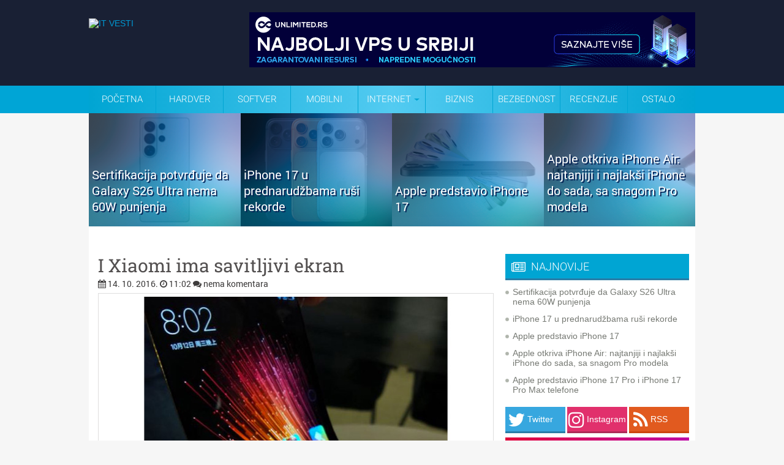

--- FILE ---
content_type: text/html; charset=UTF-8
request_url: https://www.itvesti.info/2016/10/i-xiaomi-ima-savitljivi-ekran.html
body_size: 56253
content:
<!DOCTYPE html>
<html dir='ltr' xmlns='http://www.w3.org/1999/xhtml' xmlns:b='http://www.google.com/2005/gml/b' xmlns:data='http://www.google.com/2005/gml/data' xmlns:expr='http://www.google.com/2005/gml/expr'>
<head>
<link href='https://www.blogger.com/static/v1/widgets/2944754296-widget_css_bundle.css' rel='stylesheet' type='text/css'/>
<meta content='text/html; charset=UTF-8' http-equiv='Content-Type'/>
<meta content='blogger' name='generator'/>
<link href='https://www.itvesti.info/favicon.ico' rel='icon' type='image/x-icon'/>
<link href='https://www.itvesti.info/2016/10/i-xiaomi-ima-savitljivi-ekran.html' rel='canonical'/>
<link rel="alternate" type="application/atom+xml" title="IT VESTI - Atom" href="https://www.itvesti.info/feeds/posts/default" />
<link rel="alternate" type="application/rss+xml" title="IT VESTI - RSS" href="https://www.itvesti.info/feeds/posts/default?alt=rss" />
<link rel="service.post" type="application/atom+xml" title="IT VESTI - Atom" href="https://www.blogger.com/feeds/7276684077577065599/posts/default" />

<link rel="alternate" type="application/atom+xml" title="IT VESTI - Atom" href="https://www.itvesti.info/feeds/5553705692772787999/comments/default" />
<!--Can't find substitution for tag [blog.ieCssRetrofitLinks]-->
<link href='https://blogger.googleusercontent.com/img/b/R29vZ2xl/AVvXsEgVoO5LA5C1fGG1paVv__12ldZV0RNOgaXLsgYQ1l8HsiWQHjxktNvWPrHVTDupPJrF20PHmE8zBc6HFkhyphenhyphenXOdwp2IvEjekSpHnva4cl0VTk8R8Un9NxXpCxt_vr5i9jTwAJvb5vRyWZK4/s640/1.jpg' rel='image_src'/>
<meta content='https://www.itvesti.info/2016/10/i-xiaomi-ima-savitljivi-ekran.html' property='og:url'/>
<meta content='I Xiaomi ima savitljivi ekran' property='og:title'/>
<meta content=' O savitljivim ekranima smartfona pričamo zadnjih četiri ili pet godina, no njihova realizacija, odnosno komercijalizacija, još je daleko. I...' property='og:description'/>
<meta content='https://blogger.googleusercontent.com/img/b/R29vZ2xl/AVvXsEgVoO5LA5C1fGG1paVv__12ldZV0RNOgaXLsgYQ1l8HsiWQHjxktNvWPrHVTDupPJrF20PHmE8zBc6HFkhyphenhyphenXOdwp2IvEjekSpHnva4cl0VTk8R8Un9NxXpCxt_vr5i9jTwAJvb5vRyWZK4/w1200-h630-p-k-no-nu/1.jpg' property='og:image'/>
<meta content='IT vesti' name='author'/>
<link href='//netdna.bootstrapcdn.com/font-awesome/4.7.0/css/font-awesome.min.css' rel='stylesheet'/>
<!-- pocetak domain locker -->
<!-- kraj domain locker -->
<!-- Start Changing the Blogger Title Tag -->
<title>I Xiaomi ima savitljivi ekran // IT VESTI</title>
<!-- End Changing the Blogger Title Tag -->
<!-- https://blogger.googleusercontent.com/img/b/R29vZ2xl/AVvXsEhwmEb0CAeFF64nsHqT3JsF82JjLjraDQwRgSOJjCtHYCtdKrAwUEciLyillIwsEyLEK4LJjLQoYFwU9MuiRK9i_Crqj2FOurwQAgTnVZGHf34mfbuTgitwYne5lIzNbASBR4WSRia8SXg/s0/itvestifavicon.png -->
<style id='page-skin-1' type='text/css'><!--
/*
-----------------------------------------------
Blogger Template Style
Name:   IT VESTI INFO
Author: Explorer Digital
URL:  http://www.explorer.rs/
Date:   Februar 2016
License:  Samo za www.itvesti.info / www.itvesti.rs
----------------------------------------------- */
/* Use this with templates/template-twocol.html */
.post-body img {max-width:99%;}
/* -----   NEW FOOTER SECTION   ----- */
body#layout ul{list-style-type:none;list-style:none}
body#layout ul li{list-style-type:none;list-style:none}
body#layout #outer-wrapper{overflow:visible;width:1000px}
body#layout #header{float:left;width:500px}
body#layout #header2{float:right;width:500px}
body#layout #wrap2{padding-top:70px;}
body#layout #lsidebar-wrapper{overflow:visible;float:left;width:340px;}
body#layout #main-wrapper{overflow:visible;float:left;width:500px}
body#layout #rsidebar-wrapper{overflow:visible;float:right;width:160px}
body#layout #myGallery{display:none}
body#layout .featuredposts{display:none}
body#layout .fp-slider{display:none}
body#layout #navcontainer{display:none}
body#layout .menu-secondary-wrap{display:none}
body#layout .menu-secondary-container{display:none}
body#layout #skiplinks{display:none}
body#layout .feedtwitter{display:none}
body#layout div.section{font-family:sans-serif;margin:0 auto 2px;padding:0 0 10px 0;position:relative;overflow:visible}
body#layout .section-columns{margin:0}
#blogbackground-link {
display:block;
height:100%;
width:100%;
position:fixed;
left:0;
top:0;
z-index:0;
text-indent:-5000em;
background:url(BRENDIRANJE-UNETI);
background-position-x: center;
background-attachment:fixed;
margin-top: 185px;
}
}

--></style>
<script type='text/javascript'>var thumbnail_mode = "no-float" ;
summary_noimg = 300;
summary_img = 300;
img_thumb_height = 250;
img_thumb_width = 188;
</script>
<script type='text/javascript'>
//<![CDATA[
function removeHtmlTag(strx,chop){
if(strx.indexOf("<")!=-1)
{
var s = strx.split("<");
for(var i=0;i<s.length;i++){
if(s[i].indexOf(">")!=-1){
s[i] = s[i].substring(s[i].indexOf(">")+1,s[i].length);
}
}
strx = s.join("");
}
chop = (chop < strx.length-1) ? chop : strx.length-2;
while(strx.charAt(chop-1)!=' ' && strx.indexOf(' ',chop)!=-1) chop++;
strx = strx.substring(0,chop-1);
return strx+'...';
}

function createSummaryAndThumb(pID){
var div = document.getElementById(pID);
var imgtag = "";
var img = div.getElementsByTagName("img");
var summ = summary_noimg;
if(img.length>=1) { 

}

var summary = imgtag + '<div>' + removeHtmlTag(div.innerHTML,summ) + '</div>';
div.innerHTML = summary;
}

//]]>
</script>
<script>
( function( $ ) {
  "use strict";
  
  $( window ).on( 'load', function() { 
    
    $( 'body' )
      .hide()
      .show();
      
  });
  
}( jQuery ) );
</script>
<link href='https://fonts.googleapis.com/css?family=Roboto+Slab&subset=latin,latin-ext' rel='stylesheet' type='text/css'/>
<link href='https://fonts.googleapis.com/css?family=Roboto:400,300,700&subset=latin,latin-ext' rel='stylesheet' type='text/css'/>
<style type='text/css'>
body{background: #F6F6F6 url()repeat-x;color:#4a4848;font:14px "Helvetica Neue",Arial,Helvetica,sans-serif;margin:0px;padding:0px;}
a:link,a:visited{color:#0098d2;text-decoration:none;outline:none;}
a:hover{color:#0098d2;text-decoration:underline;outline:none;}
a img{border-width:0}
#body-wrapper{
margin:0;
padding:0;
/* background:url(https://blogger.googleusercontent.com/img/b/R29vZ2xl/AVvXsEhp1ctNnFspDF0Lu9alvHwmDhdznLW1f8ap_LMnfbNZPJtQ041A8NKE3xEPsbCGX8qd7-pHqmoSVvtQV2NUv4bjdIy__jkXjSbUdTnuPXSPc4pUNHGEya9CIc7wx-TF08axGGr5o31nQGQi/s500/nova-pozadina.png) left top repeat; */
}

/* Roboto latin font */
@font-face {
  font-family: 'Roboto';
  font-style: normal;
  font-weight: 400;
  src: local('Roboto Regular'), local('Roboto-Regular'), url(https://fonts.gstatic.com/s/roboto/v14/Xyjz-jNkfiYuJf8UC3Lizw.woff) format('woff');
}
@font-face {
  font-family: 'Roboto';
  font-style: normal;
  font-weight: 700;
  src: local('Roboto Bold'), local('Roboto-Bold'), url(https://fonts.gstatic.com/s/roboto/v14/97uahxiqZRoncBaCEI3aWz8E0i7KZn-EPnyo3HZu7kw.woff) format('woff');
}
/* latin-ext */
@font-face {
  font-family: 'Roboto';
  font-style: normal;
  font-weight: 300;
  src: local('Roboto Light'), local('Roboto-Light'), url(https://fonts.gstatic.com/s/roboto/v15/Pru33qjShpZSmG3z6VYwnYX0hVgzZQUfRDuZrPvH3D8.woff2) format('woff2');
  unicode-range: U+0100-024F, U+1E00-1EFF, U+20A0-20AB, U+20AD-20CF, U+2C60-2C7F, U+A720-A7FF;
}
/* latin */
@font-face {
  font-family: 'Roboto';
  font-style: normal;
  font-weight: 300;
  src: local('Roboto Light'), local('Roboto-Light'), url(https://fonts.gstatic.com/s/roboto/v15/Hgo13k-tfSpn0qi1SFdUfZBw1xU1rKptJj_0jans920.woff2) format('woff2');
  unicode-range: U+0000-00FF, U+0131, U+0152-0153, U+02C6, U+02DA, U+02DC, U+2000-206F, U+2074, U+20AC, U+2212, U+2215, U+E0FF, U+EFFD, U+F000;
}

/* Roboto Slab latin font */
/* latin-ext */
@font-face {
  font-family: 'Roboto Slab';
  font-style: normal;
  font-weight: 400;
  src: local('Roboto Slab Regular'), local('RobotoSlab-Regular'), url(https://fonts.gstatic.com/s/robotoslab/v6/y7lebkjgREBJK96VQi37ZqE8kM4xWR1_1bYURRojRGc.woff2) format('woff2');
  unicode-range: U+0100-024F, U+1E00-1EFF, U+20A0-20AB, U+20AD-20CF, U+2C60-2C7F, U+A720-A7FF;
}
/* latin */
@font-face {
  font-family: 'Roboto Slab';
  font-style: normal;
  font-weight: 400;
  src: local('Roboto Slab Regular'), local('RobotoSlab-Regular'), url(https://fonts.gstatic.com/s/robotoslab/v6/y7lebkjgREBJK96VQi37Zogp9Q8gbYrhqGlRav_IXfk.woff2) format('woff2');
  unicode-range: U+0000-00FF, U+0131, U+0152-0153, U+02C6, U+02DA, U+02DC, U+2000-206F, U+2074, U+20AC, U+2212, U+2215, U+E0FF, U+EFFD, U+F000;
} 

/* IT vesti social share button */

@charset "utf-8";
.facebookshareitvesti {
	background-color: #3C5193;
	width: 22.2%; /* ranije 205 px */
	-webkit-border-radius: 5px
	-moz-border-radius: 5px;
	border-radius: 5px;
	display: inline-block;
	box-shadow: 0 3px #2D3D6E;
	height: 40px;
	line-height: 40px;
	padding-left: 10px;
	margin-bottom: 10px;
	transition: all 0.5s ease-in-out;
	display:inline-block;
	font-size: 20px;
	color: #FFFFFF;
	font-weight: 300;
	font-family: 'Roboto', sans-serif;
	margin-right: 5px;
	}

.facebookshareitvesti:hover {
	background-color: #2D3D6E;
	transition: all 0.5s ease-in-out;
}

.twittershareitvesti {
	background-color: #37A7DF;
	width: 22.2%;
	-webkit-border-radius: 5px
	-moz-border-radius: 5px;
	border-radius: 5px;
	display: inline-block;
	box-shadow: 0 3px #297DA7;
	height: 40px;
	line-height: 40px;
	padding-left: 10px;
	margin-bottom: 10px;
	transition: all 0.5s ease-in-out;
	display:inline-block;
	font-size: 20px;
	color: #FFFFFF;
	font-weight: 300;
	font-family: 'Roboto', sans-serif;
	margin-right: 5px;
	}

.twittershareitvesti:hover {
	background-color: #297DA7;
	transition: all 0.5s ease-in-out;
}

.googleplusshareitvesti {
	background-color: #CB2D25;
	width: 22.2%;
	-webkit-border-radius: 5px
	-moz-border-radius: 5px;
	border-radius: 5px;
	display: inline-block;
	box-shadow: 0 3px #98221C;
	height: 40px;
	line-height: 40px;
	padding-left: 10px;
	margin-bottom: 10px;
	transition: all 0.5s ease-in-out;
	display:inline-block;
	font-size: 20px;
	color: #FFFFFF;
	font-weight: 300;
	font-family: 'Roboto', sans-serif;
	}

.googleplusshareitvesti:hover {
	background-color: #98221C;
	transition: all 0.5s ease-in-out;
}

.messengershareitvesti {
	background-color: #0084ff;
	width: 22.2%;
	-webkit-border-radius: 5px
	-moz-border-radius: 5px;
	border-radius: 5px;
	display: inline-block;
	box-shadow: 0 3px #0073de;
	height: 40px;
	line-height: 40px;
	padding-left: 10px;
	margin-bottom: 10px;
	transition: all 0.5s ease-in-out;
	display:inline-block;
	font-size: 20px;
	color: #FFFFFF;
	font-weight: 300;
	font-family: 'Roboto', sans-serif;
	margin-right: 5px;
	}

.messengershareitvesti:hover {
	background-color: #0073de;
	transition: all 0.5s ease-in-out;
}

.whatsappshareitvesti {
	background-color: #45bc36;
	width: 22.2%;
	-webkit-border-radius: 5px
	-moz-border-radius: 5px;
	border-radius: 5px;
	display: inline-block;
	box-shadow: 0 3px #3fa532;
	height: 40px;
	line-height: 40px;
	padding-left: 10px;
	margin-bottom: 10px;
	transition: all 0.5s ease-in-out;
	display:inline-block;
	font-size: 20px;
	color: #FFFFFF;
	font-weight: 300;
	font-family: 'Roboto', sans-serif;
	margin-right: 5px;
	display: none;
	}

.whatsappshareitvesti:hover {
	background-color: #3fa532;
	transition: all 0.5s ease-in-out;
}

.vibershareitvesti {
	background-color: #7c539c;
	width: 22.2%;
	-webkit-border-radius: 5px
	-moz-border-radius: 5px;
	border-radius: 5px;
	display: inline-block;
	box-shadow: 0 3px #6c4987;
	height: 40px;
	line-height: 40px;
	padding-left: 10px;
	margin-bottom: 10px;
	transition: all 0.5s ease-in-out;
	display:inline-block;
	font-size: 20px;
	color: #FFFFFF;
	font-weight: 300;
	font-family: 'Roboto', sans-serif;
	margin-right: 5px;
	display: none;
	}

.vibershareitvesti:hover {
	background-color: #6c4987;
	transition: all 0.5s ease-in-out;
}

/* IT vesti social share button kraj */

/* Header-----------------------------------------------*/
#header-wrapper{width:990px;margin:0px auto 0;margin-top:-190px;height:140px;background: url() left top repeat-x;overflow:hidden;    position: absolute;}
#header-inner{background-position:center;margin-left:auto;margin-right:auto}
#header{margin:0;border:0 solid $bordercolor;color:$pagetitlecolor;float:left;overflow:hidden;}
#header h1{margin-top:0px;margin-left:0px;padding:30px 0px 0px 15px;font-family:Georgia, Times New Roman Times, Serif;font-weight:bold;font-size:46px;color:#333333;}
#header .description{padding-left:20px;color:#333333;font-size:14px;padding-top:0px;margin-top:-30px;}
#header h1 a,#header h1 a:visited{color:#333333;text-decoration:none}
#header h2{padding-left:15px;color:#333333;font:14px Arial,Helvetica,Sans-serif}
#header2{overflow:hidden;padding-top:10px}
#header2 .widget{padding:15px 0px 0 10px;float:right}

.topheader {
	color: #FFFFFF;
	background-color: #01c0f4;
height: 35px;
line-height:35px;
}

.topheader-nastavak-plavo {
	background-color: #192034;
height: 140px;

}

.topheader-nastavak-meni {
	background-color: #00A5D6;
height: 45px; }

/* Outer-Wrapper----------------------------------------------- */
#outer-wrapper{width:990px;margin:0px auto 0px;padding:0;text-align:$startSide;font:$bodyfont; position:relative; /* lightbox fix  z-index:100; */  }
#content-wrapper{background: #FFFFFF url(https://blogger.googleusercontent.com/img/b/R29vZ2xl/AVvXsEh6DS2NQyrJE4Ud65bB599Z81DqR2LTz5rKntUYIdX20Pf6TXdayqwsUzcf4rdimH8uCwMoFVdF5NxASz0ySkevWyk0QO1pEhXNgIeK6-s481ynyEYFtVXBlW-tMAkYuBbHaJvGqVqVIV4/s128/crtice.gif) left top repeat-x;}
#main-wrapper{width:640px;padding-left:15px;padding-right:15px;padding-top:1px;float:left;word-wrap:break-word;/* fix for long text breaking sidebar float in IE */
overflow:hidden;/* fix for long non-text content breaking IE sidebar float */ 
}
#lsidebar-wrapper{width:300px;float:left;margin-left:10px;margin-right:10px;word-wrap:break-word;padding-top:20px;/* fix for long text breaking sidebar float in IE */
overflow:hidden;/* fix for long non-text content breaking IE sidebar float */
}
#rsidebar-wrapper{width:0px;float:right;margin-right:10px;padding-top:30px;word-wrap:break-word;/* fix for long text breaking sidebar float in IE */
overflow:hidden;/* fix for long non-text content breaking IE sidebar float */
}

.mobilesearch { display:none;}

.wrapfullpost { width:640px;} 

.tabletglasi{
display: none;
}

.mobileoglasi{
display: none;
}



#Image1_img { width:640px; height:auto;}

.postdate { width:100%; margin-bottom:-20px; position:relative; margin-top: -5px; } 
/* Posts-----------------------------------------------*/
.section {margin: 0 0}
h2.date-header{margin:0.5em 0 .1em}
.post{border-bottom:1px solid #F1F1F1;padding-bottom:15px;margin-bottom:15px;}
.post-title{margin:0 0 8px 0;padding:0;line-height:34px;font-size:30px;font-family: Roboto Slab, Arial; color:#535050;font-weight:400; text-rendering: optimizeLegibility;}
.post-title a,.post-title a:visited,.post-title strong{display:block;text-decoration:none;color:#535050;}
.post-title strong,.post-title a:hover{text-decoration:none;color:#000000;font-weight:400;}
.post-body{text-align:justify;padding-top:8px;font:18px/22px Roboto,Arial,Helvetica,Sans-serif; font-weight: 300;}
.post-body blockquote{overflow:hidden;padding-left:9px;font-style:italic;color:#666;border-left:3px solid #CADAE7;}
.post-footer{margin:.75em 0;color:$sidebarcolor;font:$postfooterfont;}
.comment-link{margin-$startSide:.6em}
.post-body img{padding:5px 5px 5px 5px;background:#FFFFFF;border:1px solid #DFDEDE;margin:0 4px 4px 0;}
.post-body.entry-content a:link{color:#0098d2;text-decoration:none;outline:none;}
.post-body.entry-content a:visited{color:#0098d2;text-decoration:none;outline:none;}
.post-body.entry-content a:hover{color:#0098d2;text-decoration:underline;outline:none;}
.meta_categories {font-family:Roboto, Arial,Helvetica,Sans-serif;padding:3px 0 3px 0px;background-position:left center;background-repeat:no-repeat}
.kategorijabox {
color: #0098d2;
display: inline-block;
padding: 2px 4px;
line-height: 16px;
margin: 0 2px 2px 0;
border-radius: 3px;
background-color: #EDEDED; 

}

.brojkomentarabox {
	font-family: Arial, Helvetica, sans-serif;
	background-image: url(https://blogger.googleusercontent.com/img/b/R29vZ2xl/AVvXsEhVYinEWqUR6Ed4lbTrS8jyzBankouh-KfD6ebugIkFH6F2uQJEN2RQ-K8wEL8VTyyjLBl5hzQnUA-Qq8_rxJ9ZgbE0nsZBO3Ap3v8Rl8-jW98ZRUkFBrdsmq_IPpv1OqQdivcupThZAXw/s77/commentbox.png);
	background-repeat: no-repeat;
	height: 32px;
	width: 77px;
}
.brojkomentarabroj {
	font-family: Arial, Helvetica, sans-serif;
	float: right;
	height: 32px;
	width: 40px;
	padding-top: 1px;
}

input.gsc-input {
float:left;
width:200px;
height:27px;
line-height:27px;
text-indent:10px;
font-family:arial, sans-serif;
font-size:1em;
color:#333;
background: #fff;
border:solid 1px #d9d9d9;
border-top:solid 1px #c0c0c0;

}
.gsc-branding {height:0;visibility:hidden;display:none}
.gsc-tabsArea {
	color: #000000;
	font-size: 0px;
	padding-top: 1px;
        background-image: url(https://blogger.googleusercontent.com/img/b/R29vZ2xl/AVvXsEhvgSgI96T8onYeemsRB9_d-G1CqRgnPNotNhj8cht9zLVEG4GwKHh4z8epzrzcrhF2QsTVf-DAOcsXMdn_o6qnrMPRz9aQ01ZQQDQssyFZjxfilJL3Nqv2LSpEbLyX9z5bM6K42ugiFIc/s93/pokrecegoogle.png);
	background-repeat: no-repeat;
	height: 20px;
	width: 95px;
}
.gsc-inline-block {height:0;visibility:hidden;display:none}

/* cookie obavestenje brisanje */

.cookie-choices-info {
display: none;

}


/* Komentari */

#comment{
    height:100%;
    padding:0px 10px;
    margin:0px 0px;
    }
   
h3#comments {
    padding:5px 10px;
    margin:10px 0px;
    border:1px solid #DEDCDD;
    font-size:20px;
    font-weight:normal;
    color:#444;
    background:#F1EFF0;
    font-family: Arial;
    border-radius:5px;
    -moz-border-radius:5px;
    -webkit-border-radius:5px;
    }    
   
#respond{
    height:100%;
    padding:0px 5px;
    margin:0px 0px;
    background:#fff;
    border:1px solid #DEDCDD;
    border-radius:5px;
    -moz-border-radius:5px;
    -webkit-border-radius:5px;
}   
#respond h3{
    padding:5px 10px 5px 10px;
    margin:10px 0px;
    font-size:22px;
    font-weight:normal;
    color:#444;
    font-family:Arial;
    }
#commentform {
    padding:0px 10px 10px 10px;
    margin:0px 0px 0px 0px;
    color:#BFAFA7;
    font-family: Arial;
    }
   
#commentform p {   
    color:#3f79c4;
    }
#commentform input {
    background:#F4F4F4;
    border:1px solid #DEDCDD;
    color:#444;
    padding-left:10px;
    }
#commentform textarea {
    background:#F4F4F4;
    border:1px solid #DEDCDD;
    color:#444;
    width:95%;
    padding:5px 5px;
    }
.comments input#submit {
    width:auto;
    line-height:25px;
    padding:3px 5px;
    background:#0083DB;
    border:2px solid #005F9F;
    color:#fff;
    font-family:Arial;
    }

ol.commentlist {
    list-style:none;
    margin:0;
    padding:0;
    text-indent:0;
    }
   
ol.commentlist li {
    border:1px solid #DEDCDD;
    margin:0 0 10px;
    padding:5px 7px 5px 57px;
    position:relative;
    border-radius:5px;
    -moz-border-radius:5px;
    -webkit-border-radius:5px;
 }
 
ol.commentlist li div.comment-author {
    padding: 0 170px 0 0;
}
ol.commentlist li div.vcard {
    font:20px Georgia, helvetica,arial,sans-serif;
    padding:5px 0px;
}

ol.commentlist li div.vcard cite.fn {
    font-style:normal;
}
ol.commentlist li div.vcard cite.fn a.url {
    color:#c00;
    text-decoration:none;
}
ol.commentlist li div.vcard cite.fn a.url:hover { color:#000;
}

ol.commentlist li div.vcard img.avatar {
    border:5px solid #ddd;
    left:7px;
    position:absolute;
    top:7px;
}

ol.commentlist li div.comment-meta {
    font:12px arial;
    position:absolute;
    right:10px;
    text-align:right;
    top:5px;
}

ol.commentlist li div.comment-meta a {
    color:#0083DB;
    text-decoration:none;
}

ol.commentlist li div.comment-meta a:hover {
    color:#000;
}
ol.commentlist li p {
    font:normal 12px arial;
    margin:0 0 1em;
    line-height:18px;
 }
 
ol.commentlist li ul {
    font:normal 12px/1.4 arial;
    list-style:square;
    margin:0 0 1em;
    padding:0;
    text-indent:0;
 }
 
ol.commentlist li div.reply { 
    background:#777;
    border:2px solid #555;
    color:#fff;
    font:bold 9px/1 arial;
    padding:5px 10px; 
    text-align:center;
    width:36px;
 }
 
ol.commentlist li div.reply a {
    color:#fff;
    text-decoration:none;
    text-transform:uppercase;
}

ol.commentlist li ul.children {
    list-style:none;
    margin:1em 0 0;
    text-indent:0;
}

ol.commentlist li ul.children li.depth-2 {
    margin:0 0 .25em;
}

ol.commentlist li ul.children li.depth-3 {
    margin:0 0 .25em;
}

ol.commentlist li ul.children li.depth-4 {
    margin:0 0 .25em;
 }

ol.commentlist li.even {
    background:#f4F4F4;
}

ol.commentlist li.odd {
    background:#fff;
 }f
 
ol.commentlist li.pingback div.vcard {
    padding:0 170px 0 0;
}
/* Sidebar Content----------------------------------------------- */
.sidebar{margin:0 0 10px 0;}
.sidebar a{text-decoration:none;color: #767973;}
.sidebar a:hover{text-decoration:underline;color:#040404;}
.sidebar h2{margin:10px 0 8px 0;padding:10px 0 8px 10px;background-color:#00A5D3;box-shadow: 0 3px #297DA7;font-size:18px;font-family:Roboto, Arial,Helvetica,Sans-serif;font-weight:300;color:#fff;}
.sidebar ul{list-style-type:none;margin: 0px 0px 4px 0px;padding:0;}
.sidebar ul li{padding:6px 0 6px 12px;margin:0;background:url(https://blogger.googleusercontent.com/img/b/R29vZ2xl/AVvXsEg9oQ3WXQqVKKvLkVZiWYe164zaM5Vn_ToD3SGVgazP-yPxOY6mlEduStd-jhDx6FnWOGNBp7MOCAjmJ-nJXvI2a_dlWcmDeBd_4FSCOw3f1sB_aR3eYSCFRxaxMkrSGLCU7aKmCLvL4JDC/s0/bullet.png) left 12px no-repeat;}
.sidebar ul li:hover{}
.sidebar .widget{margin:0 0 0.5em;padding:0 0 0.2em}
.main .widget{margin:0 0 0em;padding:0 0 0em}
.main .Blog{border-bottom-width:0}
/* Profile ----------------------------------------------- */
#navbar{height:0;visibility:hidden;display:none}
#navcontainer{background:#fff;height:40px;display:block;overflow:hidden}
#navcontainer{height:48px;display:block;overflow:hidden;background:url(https://blogger.googleusercontent.com/img/b/R29vZ2xl/AVvXsEiDFpBQdigSYexouk3faWpFNtjszj6AkKvY26mbIheNDulTLwm0-6Ufwfphf9XKuPpz0SFDpK0_c-Cz-cyecZr1pdTVoY_-ZeYZlzuyp1QTWbk5SavsVIc_k6Z51US-gniXmqi-ao2p1LI/s48/menistandard.png) left bottom repeat-x;margin-bottom:0px}
#navcontainer .current-cat a{background:url(za plavi meni) top left repeat-x;color:#1f1f1f}
#blog-pager {
height: 30px;
width: 640px;
}
 
#nav
		{
			width: 990px;
			font-family: 'Roboto', sans-serif;
			font-weight: 300;
			position: absolute;
            text-transform: uppercase;
margin-top: -45px;

			margin-left: -0em; 
		}

			#nav > a
			{
				display: none;
			}

			#nav li
			{
				position: relative;
				list-style-type: none;
			}
				#nav li a
				{
					color: #fff;
					display: block;
				}
				#nav li a:active
				{
					background-color: #c00 !important;
				}

			#nav span:after
			{
				width: 0;
				height: 0;
				border: 0.313em solid transparent; /* 5 */
				border-bottom: none;
				border-top-color: #00a5d3;
				content: '';
				vertical-align: middle;
				display: inline-block;
				position: relative;
				right: -0.313em; /* 5 */
			}

			/* first level */

			#nav > ul
			{
				height: 45px;
				background: #00a5d3; /* Old browsers */
background: -moz-linear-gradient(left, #00a5d3 0%, #53cbf1 50%, #00a5d3 100%); /* FF3.6+ */
background: -webkit-gradient(linear, left top, right top, color-stop(0%,#00a5d3), color-stop(50%,#53cbf1), color-stop(100%,#00a5d3)); /* Chrome,Safari4+ */
background: -webkit-linear-gradient(left, #00a5d3 0%,#53cbf1 50%,#00a5d3 100%); /* Chrome10+,Safari5.1+ */
background: -o-linear-gradient(left, #00a5d3 0%,#53cbf1 50%,#00a5d3 100%); /* Opera 11.10+ */
background: -ms-linear-gradient(left, #00a5d3 0%,#53cbf1 50%,#00a5d3 100%); /* IE10+ */
background: linear-gradient(to right, #00a5d3 0%,#53cbf1 50%,#00a5d3 100%); /* W3C */
filter: progid:DXImageTransform.Microsoft.gradient( startColorstr='#00a5d3', endColorstr='#00a5d3',GradientType=1 ); /* IE6-9 */

list-style-type: disc;
padding-left:0px;
margin-bottom:0px;
margin-top: 0px; /* fix for firefox */
-webkit-margin-before: 0px;
-webkit-margin-after: 0px;
-webkit-margin-start: 0px;
-webkit-margin-end: 0px;
-webkit-padding-start: 0px;
			}
				#nav > ul > li
				{
					width: 110px;
					height: 100%;
					float: left;
				}

					#nav > ul > li > a
					{
						height: 100%;
						font-size: 15px; /* 24 */
						line-height: 45px; /* 60 (24) */
						text-align: center;
					}
						#nav > ul > li:not( :last-child ) > a
						{
							border-right: 1px solid #00a5d3;
						}
						#nav > ul > li:hover > a,
						#nav > ul:not( :hover ) > li.active > a
						{
							background-color: #00a5d3;
						}


				/* second level */

				#nav li ul
				{
					background-color: #00a5d3;
					display: none;
					position: absolute;
					top: 100%;
width: 200px;
				}
					#nav li:hover ul
					{
						display: block;
						left: 0;
						right: 0;
						z-index: 10;
					}
						#nav li:not( :first-child ):hover ul
						{
							left: -1px;
						}
						#nav li ul a
						{
							font-size: 14px; /* 20 */
							border-top: 1px solid #01c0f4;
							padding: 0.75em; /* 15 (20) */
						}
							#nav li ul li a:hover,
							#nav li ul:not( :hover ) li.active a
							{
								background-color: #01c0f4;
							}

.clearfix ul {
list-style-type: none;
padding-left: 0px;
-webkit-padding-before: 0px;
				}

#nav a:link {
	text-decoration: none;
}
#nav a:visited {
	text-decoration: none;
}
#nav a:hover {
	text-decoration: none;
}
#nav a:active {
	text-decoration: none;
}

.postdate{font: 14px Roboto, Arial,Helvetica,Sans-serif;color:#3E3C3C}

.postdate a:link,a:visited{color:#3E3C3C;text-decoration:none;outline:none;}
.postdate a:hover{color:#3E3C3C;text-decoration:underline;outline:none;}

.postmeta{padding:2px 4px;font:11px Arial,Verdana}
.postdate img,.postmeta img{border:none;vertical-align:middle;margin:2px;padding:0px;background-color:transparent;}
/* FOOTER */
#footer{padding:20px 0;text-align:center;color:#FFF;font-size:13px;background:url(https://blogger.googleusercontent.com/img/b/R29vZ2xl/AVvXsEgz4FXDZn95KJKE1trkJMaQiLIZMdF0EaAArL2jTMak2YsLBts0OjimYM0HUP8SzJkT3YMcUuu7cQSDs63sncSOEyDQIbS86nNbZlBGTFpw6B9FP96TgglKCst3h-30He8Jx5FYXjznlpwo/s0/footer-bg.png) left top repeat-x;margin-top:0}
#footer a{color:#FFF}
#footer a:hover{text-decoration:none}
#credits{color:#3F3F3F;font-size:11px;text-align:center;padding:10px}
#credits a{color:#3F3F3F;text-decoration:none}


.natpisbrkomentara {
	color: #FFFFFF;
	font-family: 'Roboto', sans-serif;
	font-size: 14px;
}
.komentarisinatois {
	font-family: 'Roboto', sans-serif;
	color: #FFFFFF;
	font-size: 30px;
}
.komentaribroj {
	font-family: 'Roboto', sans-serif;
	color: #FFFFFF;
	font-size: 36px;
}



.procitajvise {
	background-color: #00A5D3;
	width: 120px;
	-webkit-border-radius: 5px;
	-moz-border-radius: 5px;
	border-radius: 5px;
	display: inline-block;
	box-shadow: 0 3px #0091BA;
	height: 25px;
	line-height: 25px;
	transition: all 0.5s ease-in-out;
	color: #FFFFFF;
	font-family: 'Roboto', Arial;
	font-weight: 400;
	position:relative;
    float:right;
    margin-top: 12px;
font-size: 14px;
	}

.procitajvise:hover {
	background-color: #0091BA;
	transition: all 0.5s ease-in-out;
}

.buttonstarije{
	background-color: #00A5D3;
	width: 120px;
	-webkit-border-radius: 5px;
	-moz-border-radius: 5px;
	border-radius: 5px;
	display: inline-block;
	box-shadow: 0 3px #0091BA;
	height: 25px;
	line-height: 25px;
	transition: all 0.5s ease-in-out;
	color: #FFFFFF;
	font-family: 'Roboto', Arial;
	font-size: 16px;
	font-weight: 400;
	position:relative;
    float:right;
	}

.buttonstarije:hover {
	background-color: #0091BA;
	transition: all 0.5s ease-in-out;
}

.buttonnovije{
	background-color: #00A5D3;
	width: 120px;
	-webkit-border-radius: 5px;
	-moz-border-radius: 5px;
	border-radius: 5px;
	display: inline-block;
	box-shadow: 0 3px #0091BA;
	height: 25px;
	line-height: 25px;
	transition: all 0.5s ease-in-out;
	color: #FFFFFF;
	font-family: 'Roboto', Arial;
	font-size: 16px;
	font-weight: 400;
	position:relative;
    float:left;
	}

.buttonnovije:hover {
	background-color: #0091BA;
	transition: all 0.5s ease-in-out;
}

.buttonpocetna{
	background-color: #00A5D3;
	width: 120px;
	-webkit-border-radius: 5px;
	-moz-border-radius: 5px;
	border-radius: 5px;
	display: inline-block;
	box-shadow: 0 3px #0091BA;
	height: 25px;
	line-height: 25px;
	transition: all 0.5s ease-in-out;
	color: #FFFFFF;
	font-family: 'Roboto', Arial;
	font-size: 16px;
	font-weight: 400;
	position:relative;
	}

.buttonpocetna:hover {
	background-color: #0091BA;
	transition: all 0.5s ease-in-out;
}





</style>
<style type='text/css'>
#main-wrapper{padding-top:0px;}
#content-wrapper{padding-top:0px;}
</style>
<script type='text/javascript'>
//<![CDATA[

JSON.extend({
parse: function(string) {
    return JSON.decode(string);
},
stringify: function(obj) {
    return JSON.encode(obj);
}
});

//]]>
</script>
<link href='https://blogger.googleusercontent.com/img/b/R29vZ2xl/AVvXsEih4jUuM_Pfm8q0xsR2N5BMh4EWMW6SNk_FEqdyO3bt-m9ocsxhHoEBeDEpcnm_XebZAG2Hfyo0t3S3mcpzMh2tpnn6L4Gz6tD4JQL9s5QCmfnhIgAjPf37alLzHhNJODT2jZYZzrIzzpE/s72/apple-touch-icon-iphone.png' rel='apple-touch-icon'/>
<link href='https://blogger.googleusercontent.com/img/b/R29vZ2xl/AVvXsEgX706f7pkUPKZBJdVsDWSogoMzG_Q9aJhC4dlmL7G3mVEdr7kx11KHhy0o9qioyuJfdYL5IXp1L8CywkoeRjIIWK-ZnYCODZPuTCxUIGGE8ZNWpTkE0agw1LLrYciaZ3p_Sewg0RNOa0k/s72/apple-touch-icon-ipad.png' rel='apple-touch-icon' sizes='72x72'/>
<link href='https://blogger.googleusercontent.com/img/b/R29vZ2xl/AVvXsEijHYratzIu6r3YLsflk7i3nH-pDXessdAjXptMG60Wo0fYyHQtqcDpo3pc6g2TgkommD7Kb_J3wMHtAzNDBOt07HXbyA33K9CzDT5HE5_2OLJahfeEdtU0ZtaWdlq2JjTccVhHgg5SKNU/s114/apple-touch-icon-iphone-retina-display.png' rel='apple-touch-icon' sizes='114x114'/>
<meta content='width=device-width, initial-scale=1, maximum-scale=1' name='viewport'/>
<style type='text/css'>

@media (min-width: 768px) and (max-width: 979px) {
#header-wrapper {
width: 680px;
    height: 200px;

}

#main-wrapper {
width: 640px;
}

#header-inner {
margin-top: 40px;
}

#lsidebar-wrapper {
width: 660px;
float: none;
clear: both;

}

.weboglasi{
display: none;
}

#outer-wrapper {
width: 680px;

}

#content-wrapper {
width: 680px;

}


#HTML1 {
width: 660px;
}

#HTML2 {
width: 680px;
}

.pratiboxweb{
display: none;
}


#header {
width: 100%;
}

.navigationtext {
				font-size: 25x;
			}

.mobilesearch {
	color: #FFFFFF;
	font-family: Roboto, Arial;
	font-size: 15px;
	display:inline-block;
	height: 50px;
	width: 630px;
	background-color: #01c0f4;
	position: absolute;

}


.mobilesearchwidth {
	margin:10px; 
width:300px;
}

.topheader-nastavak-meni {
    background-color: #01c0f4;
    height: 50px;

}


#nav
			{
	z-index: 9999;			
width: 680px;
position: relative;
				top: -5px;
				left: auto;
			}
				#nav > a
				{
					width: 50px; /* 50 */
					height: 50px; /* 50 */
					text-align: left;
					text-indent: -9999px;
					background-color: #01c0f4;
					position: relative;

				}

#nav li ul
				{
					
width: 650px; 
}
					#nav > a:before,
					#nav > a:after
					{
						position: absolute;
						border: 2px solid #fff;
						top: 35%;
						left: 25%;
						right: 25%;
						content: '';
					}
					#nav > a:after
					{
						top: 60%;
					}

				#nav:not( :target ) > a:first-of-type,
				#nav:target > a:last-of-type
				{
					display: block;
display: inline-block;
height:50px;
				}


			/* first level */



			#nav > ul
			{
				height: auto;
				display: none;
				position: absolute;
				left: 0;
				right: 0;

			}
				#nav:target > ul
				{
					display: block;
				}
				#nav > ul > li
				{
					width: 100%;
					float: none;
				}
					#nav > ul > li > a
					{
						height: auto;
						text-align: left;
						padding: 0 0.833em; /* 20 (24) */
background-color:#01c0f4; /* uklanja gradijent na mobile */
					}
						#nav > ul > li:not( :last-child ) > a
						{
							border-right: none;
							border-bottom: 1px solid #00a5d3;
padding: 0 0.833em;

						}


				/* second level */

				#nav li ul
				{
					position: static;
					padding: 15px; /* 20 */
					padding-top: 0;
				}
		}

}

@media only screen and (max-width: 767px) {
#header-wrapper {
width: 680px;

}

#main-wrapper {
width: 680px;
}

#lsidebar-wrapper {
width: 660px;
float: none;
clear: both;

}

.weboglasi{
display: none;
}

#outer-wrapper {
width: 680px;

}

#content-wrapper {
width: 640px;

}

#HTML1 {
width: 660px;
}

#HTML2 {
width: 680px;
}

#nav {
width: 680px;
}

#blog-pager {
width: 640px;
}

#header {
width: 100%;
}

#Image1_img {width:690px; height:auto;}


}

@media only screen and (min-width: 480px) and (max-width: 767px) {

/* IT vesti social share button 28% */

.facebookshareitvesti {
    background-color: #3C5193;
    width: 28%;
    -webkit-border-radius: 5px
    -moz-border-radius: 5px;
    border-radius: 5px;
    display: inline-block;
    box-shadow: 0 3px #2D3D6E;
    height: 40px;
    line-height: 40px;
    padding-left: 10px;
    margin-bottom: 10px;
    transition: all 0.5s ease-in-out;
    display:inline-block;
    font-size: 15px;
    color: #FFFFFF;
    font-weight: 300;
    font-family: 'Roboto', sans-serif;
    margin-right: 5px;
    }

.facebookshareitvesti:hover {
    background-color: #2D3D6E;
    transition: all 0.5s ease-in-out;
}

.twittershareitvesti {
    background-color: #37A7DF;
    width: 28%;
    -webkit-border-radius: 5px
    -moz-border-radius: 5px;
    border-radius: 5px;
    display: inline-block;
    box-shadow: 0 3px #297DA7;
    height: 40px;
    line-height: 40px;
    padding-left: 10px;
    margin-bottom: 10px;
    transition: all 0.5s ease-in-out;
    display:inline-block;
    font-size: 15px;
    color: #FFFFFF;
    font-weight: 300;
    font-family: 'Roboto', sans-serif;
    margin-right: 5px;
    }

.twittershareitvesti:hover {
    background-color: #297DA7;
    transition: all 0.5s ease-in-out;
}

.googleplusshareitvesti {
    background-color: #CB2D25;
    width: 28%;
    -webkit-border-radius: 5px
    -moz-border-radius: 5px;
    border-radius: 5px;
    display: inline-block;
    box-shadow: 0 3px #98221C;
    height: 40px;
    line-height: 40px;
    padding-left: 10px;
    margin-bottom: 10px;
    transition: all 0.5s ease-in-out;
    display:inline-block;
    font-size: 15px;
    color: #FFFFFF;
    font-weight: 300;
    font-family: 'Roboto', sans-serif;
    margin-right: 5px;
    }

.googleplusshareitvesti:hover {
    background-color: #98221C;
    transition: all 0.5s ease-in-out;
}

.messengershareitvesti {
    background-color: #0084ff;
    width: 28%;
    -webkit-border-radius: 5px
    -moz-border-radius: 5px;
    border-radius: 5px;
    display: inline-block;
    box-shadow: 0 3px #0073de;
    height: 40px;
    line-height: 40px;
    padding-left: 10px;
    margin-bottom: 10px;
    transition: all 0.5s ease-in-out;
    display:inline-block;
    font-size: 15px;
    color: #FFFFFF;
    font-weight: 300;
    font-family: 'Roboto', sans-serif;
    margin-right: 5px;
    }

.messengershareitvesti:hover {
    background-color: #0073de;
    transition: all 0.5s ease-in-out;
}

.whatsappshareitvesti {
    background-color: #45bc36;
    width: 28%;
    -webkit-border-radius: 5px
    -moz-border-radius: 5px;
    border-radius: 5px;
    display: inline-block;
    box-shadow: 0 3px #3fa532;
    height: 40px;
    line-height: 40px;
    padding-left: 10px;
    margin-bottom: 10px;
    transition: all 0.5s ease-in-out;
    display:inline-block;
    font-size: 15px;
    color: #FFFFFF;
    font-weight: 300;
    font-family: 'Roboto', sans-serif;
    margin-right: 5px;
    }

.whatsappshareitvesti:hover {
    background-color: #3fa532;
    transition: all 0.5s ease-in-out;
}

.vibershareitvesti {
    background-color: #7c539c;
    width: 28%;
    -webkit-border-radius: 5px
    -moz-border-radius: 5px;
    border-radius: 5px;
    display: inline-block;
    box-shadow: 0 3px #6c4987;
    height: 40px;
    line-height: 40px;
    padding-left: 10px;
    margin-bottom: 10px;
    transition: all 0.5s ease-in-out;
    display:inline-block;
    font-size: 15px;
    color: #FFFFFF;
    font-weight: 300;
    font-family: 'Roboto', sans-serif;
    margin-right: 5px;
    }

.vibershareitvesti:hover {
    background-color: #6c4987;
    transition: all 0.5s ease-in-out;
}

#header-wrapper {
width: 400px;

}

#main-wrapper {
width: 400px;
}

#lsidebar-wrapper {
width: 380px;
float: none;
clear: both;

}

#outer-wrapper {
width: 400px;

}

#HTML1 {
width: 380px;
}

#HTML2 {
width: 400px;
}

.weboglasi{
display: none;
}

.tabletglasi{
display: none;
}

.buttonpocetna {display:none;}

ol.commentlist {margin-top:15px;}

#content-wrapper {
width: 400px;

}

#nav {
width: 400px;
}

#header {
width: 100%;
}

#postcomment {
width: 370px;
}

.post-body img{height:auto;}

.post-title {
width: 370px;
}

.post-body {
width: 370px;
}

.postthumb {
width: 370px;
}

.comments {
width: 370px;
}

#blog-pager {
width: 370px;
}

.wrapfullpost { width:370px;}

#Image1_img {width:370px; height:auto;}

.mobilesearch {
	color: #FFFFFF;
	font-family: Roboto, Arial;
	font-size: 15px;
	display:inline-block;
	height: 50px;
	width: 352px;
	background-color: #01c0f4;
	position: absolute;

}

.mobilemenitext {
display: none;
}

.pratiboxweb{
display: none;
}

#Header1_headerimg {
    width: 290px;
    height: auto;
    margin-top: 30px;
    margin-left: 10px;
}

#header-wrapper {
    height: 180px;

}

.topheader-nastavak-meni {
    background-color: #01c0f4;
    height: 50px;
}


#nav
			{
	z-index: 9999;			
width: 400px;
position: relative;
				top: -5px;
				left: auto;

			}
				#nav > a
				{
					width: 50px; /* 50 */
					height: 50px; /* 50 */
					text-align: left;
					text-indent: -9999px;
					background-color: #01c0f4;
					position: relative;

				}

#nav li ul
				{
					
width: 370px; }
					#nav > a:before,
					#nav > a:after
					{
						position: absolute;
						border: 2px solid #fff;
						top: 35%;
						left: 25%;
						right: 25%;
						content: '';
					}
					#nav > a:after
					{
						top: 60%;
					}

				#nav:not( :target ) > a:first-of-type,
				#nav:target > a:last-of-type
				{
					display: block;
display: inline-block;
height:50px;
				}


			/* first level */



			#nav > ul
			{
				height: auto;
				display: none;
				position: absolute;
				left: 0;
				right: 0;
			}
				#nav:target > ul
				{
					display: block;
				}
				#nav > ul > li
				{
					width: 100%;
					float: none;
				}
					#nav > ul > li > a
					{
						height: auto;
						text-align: left;
						padding: 0 0.833em; /* 20 (24) */
background-color:#01c0f4; /* uklanja gradijent na mobile */
					}
						#nav > ul > li:not( :last-child ) > a
						{
							border-right: none;
							border-bottom: 1px solid #00a5d3;

						}


				/* second level */

				#nav li ul
				{
					position: static;
					padding: 15px; /* 20 */
					padding-top: 0;
				}


}


@media only screen and (max-width: 479px) {

/* IT vesti social share button 28% */

.facebookshareitvesti {
    background-color: #3C5193;
    width: 27%;
    -webkit-border-radius: 5px
    -moz-border-radius: 5px;
    border-radius: 5px;
    display: inline-block;
    box-shadow: 0 3px #2D3D6E;
    height: 40px;
    line-height: 40px;
    padding-left: 10px;
    margin-bottom: 10px;
    transition: all 0.5s ease-in-out;
    display:inline-block;
    font-size: 13px;
    color: #FFFFFF;
    font-weight: 300;
    font-family: 'Roboto', sans-serif;
    margin-right: 5px;
    }

.facebookshareitvesti:hover {
    background-color: #2D3D6E;
    transition: all 0.5s ease-in-out;
}

.twittershareitvesti {
    background-color: #37A7DF;
    width: 27%;
    -webkit-border-radius: 5px
    -moz-border-radius: 5px;
    border-radius: 5px;
    display: inline-block;
    box-shadow: 0 3px #297DA7;
    height: 40px;
    line-height: 40px;
    padding-left: 10px;
    margin-bottom: 10px;
    transition: all 0.5s ease-in-out;
    display:inline-block;
    font-size: 13px;
    color: #FFFFFF;
    font-weight: 300;
    font-family: 'Roboto', sans-serif;
    margin-right: 5px;
    }

.twittershareitvesti:hover {
    background-color: #297DA7;
    transition: all 0.5s ease-in-out;
}

.googleplusshareitvesti {
    background-color: #CB2D25;
    width: 27%;
    -webkit-border-radius: 5px
    -moz-border-radius: 5px;
    border-radius: 5px;
    display: inline-block;
    box-shadow: 0 3px #98221C;
    height: 40px;
    line-height: 40px;
    padding-left: 10px;
    margin-bottom: 10px;
    transition: all 0.5s ease-in-out;
    display:inline-block;
    font-size: 11px;
    color: #FFFFFF;
    font-weight: 300;
    font-family: 'Roboto', sans-serif;
    margin-right: 5px;
    }

.googleplusshareitvesti:hover {
    background-color: #98221C;
    transition: all 0.5s ease-in-out;
}

.messengershareitvesti {
    background-color: #0084ff;
    width: 27%;
    -webkit-border-radius: 5px
    -moz-border-radius: 5px;
    border-radius: 5px;
    display: inline-block;
    box-shadow: 0 3px #0073de;
    height: 40px;
    line-height: 40px;
    padding-left: 10px;
    margin-bottom: 10px;
    transition: all 0.5s ease-in-out;
    display:inline-block;
    font-size: 12px;
    color: #FFFFFF;
    font-weight: 300;
    font-family: 'Roboto', sans-serif;
    margin-right: 5px;
    }

.messengershareitvesti:hover {
    background-color: #0073de;
    transition: all 0.5s ease-in-out;
}

.whatsappshareitvesti {
    background-color: #45bc36;
    width: 27%;
    -webkit-border-radius: 5px
    -moz-border-radius: 5px;
    border-radius: 5px;
    display: inline-block;
    box-shadow: 0 3px #3fa532;
    height: 40px;
    line-height: 40px;
    padding-left: 10px;
    margin-bottom: 10px;
    transition: all 0.5s ease-in-out;
    display:inline-block;
    font-size: 12px;
    color: #FFFFFF;
    font-weight: 300;
    font-family: 'Roboto', sans-serif;
    margin-right: 5px;
    }

.whatsappshareitvesti:hover {
    background-color: #3fa532;
    transition: all 0.5s ease-in-out;
}

.vibershareitvesti {
    background-color: #7c539c;
    width: 27%;
    -webkit-border-radius: 5px
    -moz-border-radius: 5px;
    border-radius: 5px;
    display: inline-block;
    box-shadow: 0 3px #6c4987;
    height: 40px;
    line-height: 40px;
    padding-left: 10px;
    margin-bottom: 10px;
    transition: all 0.5s ease-in-out;
    display:inline-block;
    font-size: 12px;
    color: #FFFFFF;
    font-weight: 300;
    font-family: 'Roboto', sans-serif;
    margin-right: 5px;
    }

.vibershareitvesti:hover {
    background-color: #6c4987;
    transition: all 0.5s ease-in-out;
}


#header-wrapper {
width: 100%;
height: 185px;

}

#Header1_headerimg {
width: 290px;
height: auto;
margin-top: 30px;
    margin-left: 10px;
}

#main-wrapper {
width: 92%;
padding-left:4%;
padding-right:4%;
    margin-top: -20px;
}

#lsidebar-wrapper {
    width: 92%;
    float: left;
    margin-left: 4%;
    margin-right: 4%;
    word-wrap: break-word;
    padding-top: 20px;
    overflow: hidden;
}

#outer-wrapper {
width: 100%;

}

#content-wrapper {
width: 100%;
    margin-top: -5px;

}

#nav {
width: 300px;
}

#header {
width: 100%;
}

#postcomment {
width: 100%;
}

#HTML2 {

}

#HTML1 {
width: 100%;

}

.post-body img{height:auto;}

.post-title {
width: 98%;
}

.post-body {
width: 98%;
}

.postthumb {
width: 98%;
}

.postdate {
width: 98%;
}

.comments {
width: 100%;
}

.wrapfullpost { width:100%; margin-top: 10px;}

.buttonpocetna {display:none;}

ol.commentlist {margin-top:15px;}

.pratiboxweb{
display: none;
}

#blog-pager {
height: 30px;
width: 100%;
}



.footernovi {
width: 270px;
}

.footerlinijaispod {
width: 300px;
}

.weboglasi{
display: none;
}

.tabletglasi{
display: none;
}


.mobilesearch {
	color: #FFFFFF;
	font-family: Roboto, Arial;
	font-size: 15px;
	display:inline-block;
	height: 50px;
	width: 280px;
	background-color: #01c0f4;
	position: absolute;
}

.topheader-nastavak-meni {
    background-color: #01c0f4;
    height: 50px;
width: 100%;
    position: relative;

}

.mobilemenitext {
display: none;
}

.mobilemenitextsearch {
display: none;
}


#nav
			{
	z-index: 9999;			
width: 300px;
position: relative;

				top: -5px;
				left: auto;
			}
				#nav > a
				{
					width: 50px; /* 50 */
					height: 50px; /* 50 */
					text-align: left;
					text-indent: -9999px;
					background-color: #01c0f4;
					position: relative;

				}

#nav li ul
				{
					
width: 270px; }
					#nav > a:before,
					#nav > a:after
					{
						position: absolute;
						border: 2px solid #fff;
						top: 35%;
						left: 25%;
						right: 25%;
						content: '';
					}
					#nav > a:after
					{
						top: 60%;
					}

				#nav:not( :target ) > a:first-of-type,
				#nav:target > a:last-of-type
				{
					display: block;
display: inline-block;
height:50px;
				}


			/* first level */



			#nav > ul
			{
				height: auto;
				display: none;
				position: absolute;
				left: 0;
				right: 0;
			}
				#nav:target > ul
				{
					display: block;
				}
				#nav > ul > li
				{
					width: 100%;
					float: none;
				}
					#nav > ul > li > a
					{
						height: auto;
						text-align: left;
						padding: 0 0.833em; /* 20 (24) */
background-color:#01c0f4; /* uklanja gradijent na mobile */
					}
						#nav > ul > li:not( :last-child ) > a
						{
							border-right: none;
							border-bottom: 1px solid #00a5d3;


						}


				/* second level */

				#nav li ul
				{
					position: static;
					padding: 15px; /* 20 */
					padding-top: 0;
				}
		}

}


}



</style>
<link href='https://www.blogger.com/dyn-css/authorization.css?targetBlogID=7276684077577065599&amp;zx=a782f956-d486-4104-8d44-75f195c5efd7' media='none' onload='if(media!=&#39;all&#39;)media=&#39;all&#39;' rel='stylesheet'/><noscript><link href='https://www.blogger.com/dyn-css/authorization.css?targetBlogID=7276684077577065599&amp;zx=a782f956-d486-4104-8d44-75f195c5efd7' rel='stylesheet'/></noscript>
<meta name='google-adsense-platform-account' content='ca-host-pub-1556223355139109'/>
<meta name='google-adsense-platform-domain' content='blogspot.com'/>

</head>
<body>
<div align='center' class='topheader-nastavak-plavo'></div>
<div align='center' class='topheader-nastavak-meni'></div>
<!-- ovde se unosi kod za brendiranje sajta -->
<!-- kod za brendiranje sajta <a href='#brendiranje' id='blogbackground-link' target='_blank'> </a> -->
<script type='text/javascript'>
    window.addEvent('domready', function() {           
            var myMenu = new MenuMatic();
    });   
</script>
<div id='body-wrapper'>
<div id='outer-wrapper'><div id='wrap2'>
<!-- skip links for text browsers -->
<span id='skiplinks' style='display:none;'>
<a href='#main'>skip to main </a> |
      <a href='#sidebar'>skip to sidebar</a>
</span>
<div class='span-24'>
</div>
<div style='clear:both;'></div>
<div id='header-wrapper'>
<div class='header section' id='header'><div class='widget Header' data-version='1' id='Header1'>
<div id='header-inner'>
<a href='https://www.itvesti.info/' style='display: block'>
<img alt='IT VESTI' height='77px; ' id='Header1_headerimg' src='https://iv.rs/itvesti-logoweb-manji.svg' style='display: block;padding-left:0px;padding-top:35px;' width='242px; '/>
</a>
</div>
</div></div>
<div class='header section' id='header2'><div class='widget HTML' data-version='1' id='HTML5'>
<div class='widget-content'>
<div class="weboglasi">

<a href="https://panel.unlimited.rs/aff.php?aff=10
" imageanchor="1" target="_blank"><img border="0" src="https://blogger.googleusercontent.com/img/b/R29vZ2xl/AVvXsEh9KFU1jpV9q9gFPS2ezIjb-aVuhHH5XLRXalrYJvKx96bjH8IFd1PitnmZi1i1uW1HpjqT3eMKkd21u3lYo4Qt5M7Ii50t6w6CLsfFMinIjKEymcitzbc-1thqi6hLIX6BbLQy4eCtr24/s1600/728x90-3.gif" /></a>

</div>
</div>
<div class='clear'></div>
</div></div>
<div style='clear:both;'></div>
</div>
<div style='clear:both;'></div>
<nav id='nav' role='navigation'>
<a href='#nav'><div class='mobilenavigation'>Prikaži meni</div></a>
<a href='#'><div class='mobilenavigation'>Sakri meni</div></a>
<div class='mobilesearch'><div class='mobilesocial' style='margin:10px; display:inline-block;position:inherit;line-height: 30px;'> Pratite nas: <a href='https://twitter.com/itvesti' target='_blank'><i class='fa fa-twitter' style='font-size: 30px; color: #ffffff; padding-left: 7px; vertical-align: middle;'></i>
<c class='mobilemenitext' style='color:#FFFFFF'>Twitter</c></a>
<a href='https://www.instagram.com/itvesti/' target='_blank'><i class='fa fa-instagram' style='font-size: 25px; color: #ffffff; padding-left: 7px; vertical-align: middle;'></i>
<c class='mobilemenitext' style='color:#FFFFFF'>Instagram</c></a>
<a href='http://www.itvesti.info/p/feed.html'><i class='fa fa-rss' style='font-size: 25px; color: #ffffff; padding-left: 7px; vertical-align: middle;'></i>
<c class='mobilemenitext' style='color:#FFFFFF'>RSS</c></a>
<c style='padding-left:12px; border-right: 1px solid #00a5d3; '></c>
<a href='#BlogSearch1'><i class='fa fa-search' style='font-size: 20px; color: #ffffff; padding-left: 12px; vertical-align: middle; margin-top: -5px;'></i>
<c class='mobilemenitextsearch' style='color:#FFFFFF'>Pretraga</c></a></div>
</div>
<ul class='clearfix'>
<li><a href='/'>Početna</a></li>
<li><a href='/search/label/Hardver'>Hardver</a></li>
<li><a href='/search/label/Softver'>Softver</a></li>
<li><a href='/search/label/Mobilni'>Mobilni</a></li>
<li>
<a aria-haspopup='true' href='/search/label/Internet'><span>Internet</span></a>
<ul>
<li><a href='/search/label/drustvenemreze'>Društvene mreže</a></li>
</ul>
</li>
<li><a href='/search/label/Biznis'>Biznis</a></li>
<li><a href='/search/label/Bezbednost'>Bezbednost</a></li>
<li><a href='/search/label/Recenzije'>Recenzije</a></li>
<li>
<a aria-haspopup='true' href='/search/label/Ostalo'><span>Ostalo</span></a>
<ul>
<li><a href='/search/label/Događaji'>Događaji</a></li>
<li><a href='/search/label/Trendovi'>Trendovi</a></li>
<li><a href='/search/label/Telekomunikacije'>Telekomunikacije</a></li>
<li><a href='/search/label/Zabava'>Zabava</a></li>
<li><a href='/search/label/Zanimljivosti'>Zanimljivosti</a></li>
<li><a href='/search/label/Glupost dana'>Glupost dana</a></li>
<li><a href='/search/label/Ostalo'>Sve ostalo</a></li>
</ul>
</li>
</ul>
</nav>
<a href='http://www.itvesti.rs/' target='_blank'><img border='0' class='creativecanvaspage' height='200' src='https://blogger.googleusercontent.com/img/b/R29vZ2xl/AVvXsEijMi8UlNTyz9eMMPm2nvgL-B0UMMKzhrZNaMF05mOu69NLae7N2JuHLGx6mDExgTHRdrk5zb_xI9myzpT6V38B30wabUH7EtINMoQmOSKjFt-Woi-BiBUtduuYFef8LZCysLN2k994xFg/s990/textlayer.png' style='display:none' width='990'/></a>
<div style='clear:both;'></div>
<div id='content-wrapper'>
<div id='crosscol-wrapper' style='text-align:center'>
<div class='crosscol section' id='crosscol'><div class='widget HTML' data-version='1' id='HTML1'>
<div class='clear'></div>
</div><div class='widget HTML' data-version='1' id='HTML3'>
<div class='widget-content'>
<script> function FeaturedPostSide(a){(function(e){var h={blogURL:"",MaxPost:4,idcontaint:"",ImageSize:100,interval:5000,autoplay:false,loadingClass:"loadingxx",pBlank:"https://1.bp.blogspot.com/-htG7vy9vIAA/Tp0KrMUdoWI/AAAAAAAABAU/e7XkFtErqsU/s1600/grey.gif",MonthNames:["Jan","Feb","Mar","Apr","Maj","Jun","Jul","Avg","Sep","Okt","Nov","Dec"],tagName:false};h=e.extend({},h,a);var g=e(h.idcontaint);var d=h.MaxPost*200;g.html('<div class="sliderx"><ul class="abt-sidebar-slider"></ul></div><div class="buttons"><a href="#" class="prevx">prev</a><a href="#" class="nextx">next</a></div>');var f=function(w){var q,k,m,u,x,p,t,v,r,l="",s=w.feed.entry;for(var o=0;o<s.length;o++){for(var n=0;n<s[o].link.length;n++){if(s[o].link[n].rel=="alternate"){q=s[o].link[n].href;break}}if("media$thumbnail" in s[o]){u=s[o].media$thumbnail.url.replace(/\/s[0-9]+\-c/g,"/s250")}else{u=h.pBlank.replace(/\/s[0-9]+(\-c|\/)/,"/s"+h.ImageSize+"$1")}k=s[o].title.$t;r=s[o].published.$t.substring(0,10);m=s[o].author[0].name.$t;x=r.substring(0,4);p=r.substring(5,7);t=r.substring(8,10);v=h.MonthNames[parseInt(p,10)-1];l+='<li><a target="_blank" href="'+q+'"><div class="overlayx"></div><img class="random" width="248" height="185" src="'+u+'"/><h4>'+k+'</h4></a><div class="label_text"><span class="date"><span class="dd">'+t+'</span> <span class="dm">'+v+'</span> <span class="dy">'+x+'</span></span> <span class="autname">'+m+"</span></div></li>"}e("ul",g).append(l).addClass(h.loadingClass)};var c=function(){e(h.idcontaint+" .nextx").click()};var b=function(){e.get((h.blogURL===""?window.location.protocol+"//"+window.location.host:h.blogURL)+"/feeds/posts/summary"+(h.tagName===false?"":"/-/"+h.tagName)+"?max-results="+h.MaxPost+"&orderby=published&alt=json-in-script",f,"jsonp");setTimeout(function(){e(h.idcontaint+" .prevx").click(function(){e(h.idcontaint+" .sliderx li:first").before(e(h.idcontaint+" .sliderx li:last"));return false});e(h.idcontaint+" .nextx").click(function(){e(h.idcontaint+" .sliderx li:last").after(e(h.idcontaint+" .sliderx li:first"));return false});if(h.autoplay){var i=h.interval;var j=setInterval(c,i);e(h.idcontaint+" .sliderx li:first").before(e(h.idcontaint+" .sliderx li:last"));e(h.idcontaint+" .sliderx").hover(function(){clearInterval(j)},function(){j=setInterval(c,i)})}e("ul",g).removeClass(h.loadingClass)},d)};e(document).ready(b)})(jQuery)}; </script>

<script> /*! jQuery v@1.8.0 jquery.com | jquery.org/license */
(function(a,b){function G(a){var b=F[a]={};return p.each(a.split(s),function(a,c){b[c]=!0}),b}function J(a,c,d){if(d===b&&a.nodeType===1){var e="data-"+c.replace(I,"-$1").toLowerCase();d=a.getAttribute(e);if(typeof d=="string"){try{d=d==="true"?!0:d==="false"?!1:d==="null"?null:+d+""===d?+d:H.test(d)?p.parseJSON(d):d}catch(f){}p.data(a,c,d)}else d=b}return d}function K(a){var b;for(b in a){if(b==="data"&&p.isEmptyObject(a[b]))continue;if(b!=="toJSON")return!1}return!0}function ba(){return!1}function bb(){return!0}function bh(a){return!a||!a.parentNode||a.parentNode.nodeType===11}function bi(a,b){do a=a[b];while(a&&a.nodeType!==1);return a}function bj(a,b,c){b=b||0;if(p.isFunction(b))return p.grep(a,function(a,d){var e=!!b.call(a,d,a);return e===c});if(b.nodeType)return p.grep(a,function(a,d){return a===b===c});if(typeof b=="string"){var d=p.grep(a,function(a){return a.nodeType===1});if(be.test(b))return p.filter(b,d,!c);b=p.filter(b,d)}return p.grep(a,function(a,d){return p.inArray(a,b)>=0===c})}function bk(a){var b=bl.split("|"),c=a.createDocumentFragment();if(c.createElement)while(b.length)c.createElement(b.pop());return c}function bC(a,b){return a.getElementsByTagName(b)[0]||a.appendChild(a.ownerDocument.createElement(b))}function bD(a,b){if(b.nodeType!==1||!p.hasData(a))return;var c,d,e,f=p._data(a),g=p._data(b,f),h=f.events;if(h){delete g.handle,g.events={};for(c in h)for(d=0,e=h[c].length;d<e;d++)p.event.add(b,c,h[c][d])}g.data&&(g.data=p.extend({},g.data))}function bE(a,b){var c;if(b.nodeType!==1)return;b.clearAttributes&&b.clearAttributes(),b.mergeAttributes&&b.mergeAttributes(a),c=b.nodeName.toLowerCase(),c==="object"?(b.parentNode&&(b.outerHTML=a.outerHTML),p.support.html5Clone&&a.innerHTML&&!p.trim(b.innerHTML)&&(b.innerHTML=a.innerHTML)):c==="input"&&bv.test(a.type)?(b.defaultChecked=b.checked=a.checked,b.value!==a.value&&(b.value=a.value)):c==="option"?b.selected=a.defaultSelected:c==="input"||c==="textarea"?b.defaultValue=a.defaultValue:c==="script"&&b.text!==a.text&&(b.text=a.text),b.removeAttribute(p.expando)}function bF(a){return typeof a.getElementsByTagName!="undefined"?a.getElementsByTagName("*"):typeof a.querySelectorAll!="undefined"?a.querySelectorAll("*"):[]}function bG(a){bv.test(a.type)&&(a.defaultChecked=a.checked)}function bX(a,b){if(b in a)return b;var c=b.charAt(0).toUpperCase()+b.slice(1),d=b,e=bV.length;while(e--){b=bV[e]+c;if(b in a)return b}return d}function bY(a,b){return a=b||a,p.css(a,"display")==="none"||!p.contains(a.ownerDocument,a)}function bZ(a,b){var c,d,e=[],f=0,g=a.length;for(;f<g;f++){c=a[f];if(!c.style)continue;e[f]=p._data(c,"olddisplay"),b?(!e[f]&&c.style.display==="none"&&(c.style.display=""),c.style.display===""&&bY(c)&&(e[f]=p._data(c,"olddisplay",cb(c.nodeName)))):(d=bH(c,"display"),!e[f]&&d!=="none"&&p._data(c,"olddisplay",d))}for(f=0;f<g;f++){c=a[f];if(!c.style)continue;if(!b||c.style.display==="none"||c.style.display==="")c.style.display=b?e[f]||"":"none"}return a}function b$(a,b,c){var d=bO.exec(b);return d?Math.max(0,d[1]-(c||0))+(d[2]||"px"):b}function b_(a,b,c,d){var e=c===(d?"border":"content")?4:b==="width"?1:0,f=0;for(;e<4;e+=2)c==="margin"&&(f+=p.css(a,c+bU[e],!0)),d?(c==="content"&&(f-=parseFloat(bH(a,"padding"+bU[e]))||0),c!=="margin"&&(f-=parseFloat(bH(a,"border"+bU[e]+"Width"))||0)):(f+=parseFloat(bH(a,"padding"+bU[e]))||0,c!=="padding"&&(f+=parseFloat(bH(a,"border"+bU[e]+"Width"))||0));return f}function ca(a,b,c){var d=b==="width"?a.offsetWidth:a.offsetHeight,e=!0,f=p.support.boxSizing&&p.css(a,"boxSizing")==="border-box";if(d<=0){d=bH(a,b);if(d<0||d==null)d=a.style[b];if(bP.test(d))return d;e=f&&(p.support.boxSizingReliable||d===a.style[b]),d=parseFloat(d)||0}return d+b_(a,b,c||(f?"border":"content"),e)+"px"}function cb(a){if(bR[a])return bR[a];var b=p("<"+a+">").appendTo(e.body),c=b.css("display");b.remove();if(c==="none"||c===""){bI=e.body.appendChild(bI||p.extend(e.createElement("iframe"),{frameBorder:0,width:0,height:0}));if(!bJ||!bI.createElement)bJ=(bI.contentWindow||bI.contentDocument).document,bJ.write("<!doctype html><html><body>"),bJ.close();b=bJ.body.appendChild(bJ.createElement(a)),c=bH(b,"display"),e.body.removeChild(bI)}return bR[a]=c,c}function ch(a,b,c,d){var e;if(p.isArray(b))p.each(b,function(b,e){c||cd.test(a)?d(a,e):ch(a+"["+(typeof e=="object"?b:"")+"]",e,c,d)});else if(!c&&p.type(b)==="object")for(e in b)ch(a+"["+e+"]",b[e],c,d);else d(a,b)}function cy(a){return function(b,c){typeof b!="string"&&(c=b,b="*");var d,e,f,g=b.toLowerCase().split(s),h=0,i=g.length;if(p.isFunction(c))for(;h<i;h++)d=g[h],f=/^\+/.test(d),f&&(d=d.substr(1)||"*"),e=a[d]=a[d]||[],e[f?"unshift":"push"](c)}}function cz(a,c,d,e,f,g){f=f||c.dataTypes[0],g=g||{},g[f]=!0;var h,i=a[f],j=0,k=i?i.length:0,l=a===cu;for(;j<k&&(l||!h);j++)h=i[j](c,d,e),typeof h=="string"&&(!l||g[h]?h=b:(c.dataTypes.unshift(h),h=cz(a,c,d,e,h,g)));return(l||!h)&&!g["*"]&&(h=cz(a,c,d,e,"*",g)),h}function cA(a,c){var d,e,f=p.ajaxSettings.flatOptions||{};for(d in c)c[d]!==b&&((f[d]?a:e||(e={}))[d]=c[d]);e&&p.extend(!0,a,e)}function cB(a,c,d){var e,f,g,h,i=a.contents,j=a.dataTypes,k=a.responseFields;for(f in k)f in d&&(c[k[f]]=d[f]);while(j[0]==="*")j.shift(),e===b&&(e=a.mimeType||c.getResponseHeader("content-type"));if(e)for(f in i)if(i[f]&&i[f].test(e)){j.unshift(f);break}if(j[0]in d)g=j[0];else{for(f in d){if(!j[0]||a.converters[f+" "+j[0]]){g=f;break}h||(h=f)}g=g||h}if(g)return g!==j[0]&&j.unshift(g),d[g]}function cC(a,b){var c,d,e,f,g=a.dataTypes.slice(),h=g[0],i={},j=0;a.dataFilter&&(b=a.dataFilter(b,a.dataType));if(g[1])for(c in a.converters)i[c.toLowerCase()]=a.converters[c];for(;e=g[++j];)if(e!=="*"){if(h!=="*"&&h!==e){c=i[h+" "+e]||i["* "+e];if(!c)for(d in i){f=d.split(" ");if(f[1]===e){c=i[h+" "+f[0]]||i["* "+f[0]];if(c){c===!0?c=i[d]:i[d]!==!0&&(e=f[0],g.splice(j--,0,e));break}}}if(c!==!0)if(c&&a["throws"])b=c(b);else try{b=c(b)}catch(k){return{state:"parsererror",error:c?k:"No conversion from "+h+" to "+e}}}h=e}return{state:"success",data:b}}function cK(){try{return new a.XMLHttpRequest}catch(b){}}function cL(){try{return new a.ActiveXObject("Microsoft.XMLHTTP")}catch(b){}}function cT(){return setTimeout(function(){cM=b},0),cM=p.now()}function cU(a,b){p.each(b,function(b,c){var d=(cS[b]||[]).concat(cS["*"]),e=0,f=d.length;for(;e<f;e++)if(d[e].call(a,b,c))return})}function cV(a,b,c){var d,e=0,f=0,g=cR.length,h=p.Deferred().always(function(){delete i.elem}),i=function(){var b=cM||cT(),c=Math.max(0,j.startTime+j.duration-b),d=1-(c/j.duration||0),e=0,f=j.tweens.length;for(;e<f;e++)j.tweens[e].run(d);return h.notifyWith(a,[j,d,c]),d<1&&f?c:(h.resolveWith(a,[j]),!1)},j=h.promise({elem:a,props:p.extend({},b),opts:p.extend(!0,{specialEasing:{}},c),originalProperties:b,originalOptions:c,startTime:cM||cT(),duration:c.duration,tweens:[],createTween:function(b,c,d){var e=p.Tween(a,j.opts,b,c,j.opts.specialEasing[b]||j.opts.easing);return j.tweens.push(e),e},stop:function(b){var c=0,d=b?j.tweens.length:0;for(;c<d;c++)j.tweens[c].run(1);return b?h.resolveWith(a,[j,b]):h.rejectWith(a,[j,b]),this}}),k=j.props;cW(k,j.opts.specialEasing);for(;e<g;e++){d=cR[e].call(j,a,k,j.opts);if(d)return d}return cU(j,k),p.isFunction(j.opts.start)&&j.opts.start.call(a,j),p.fx.timer(p.extend(i,{anim:j,queue:j.opts.queue,elem:a})),j.progress(j.opts.progress).done(j.opts.done,j.opts.complete).fail(j.opts.fail).always(j.opts.always)}function cW(a,b){var c,d,e,f,g;for(c in a){d=p.camelCase(c),e=b[d],f=a[c],p.isArray(f)&&(e=f[1],f=a[c]=f[0]),c!==d&&(a[d]=f,delete a[c]),g=p.cssHooks[d];if(g&&"expand"in g){f=g.expand(f),delete a[d];for(c in f)c in a||(a[c]=f[c],b[c]=e)}else b[d]=e}}function cX(a,b,c){var d,e,f,g,h,i,j,k,l=this,m=a.style,n={},o=[],q=a.nodeType&&bY(a);c.queue||(j=p._queueHooks(a,"fx"),j.unqueued==null&&(j.unqueued=0,k=j.empty.fire,j.empty.fire=function(){j.unqueued||k()}),j.unqueued++,l.always(function(){l.always(function(){j.unqueued--,p.queue(a,"fx").length||j.empty.fire()})})),a.nodeType===1&&("height"in b||"width"in b)&&(c.overflow=[m.overflow,m.overflowX,m.overflowY],p.css(a,"display")==="inline"&&p.css(a,"float")==="none"&&(!p.support.inlineBlockNeedsLayout||cb(a.nodeName)==="inline"?m.display="inline-block":m.zoom=1)),c.overflow&&(m.overflow="hidden",p.support.shrinkWrapBlocks||l.done(function(){m.overflow=c.overflow[0],m.overflowX=c.overflow[1],m.overflowY=c.overflow[2]}));for(d in b){f=b[d];if(cO.exec(f)){delete b[d];if(f===(q?"hide":"show"))continue;o.push(d)}}g=o.length;if(g){h=p._data(a,"fxshow")||p._data(a,"fxshow",{}),q?p(a).show():l.done(function(){p(a).hide()}),l.done(function(){var b;p.removeData(a,"fxshow",!0);for(b in n)p.style(a,b,n[b])});for(d=0;d<g;d++)e=o[d],i=l.createTween(e,q?h[e]:0),n[e]=h[e]||p.style(a,e),e in h||(h[e]=i.start,q&&(i.end=i.start,i.start=e==="width"||e==="height"?1:0))}}function cY(a,b,c,d,e){return new cY.prototype.init(a,b,c,d,e)}function cZ(a,b){var c,d={height:a},e=0;for(;e<4;e+=2-b)c=bU[e],d["margin"+c]=d["padding"+c]=a;return b&&(d.opacity=d.width=a),d}function c_(a){return p.isWindow(a)?a:a.nodeType===9?a.defaultView||a.parentWindow:!1}var c,d,e=a.document,f=a.location,g=a.navigator,h=a.jQuery,i=a.$,j=Array.prototype.push,k=Array.prototype.slice,l=Array.prototype.indexOf,m=Object.prototype.toString,n=Object.prototype.hasOwnProperty,o=String.prototype.trim,p=function(a,b){return new p.fn.init(a,b,c)},q=/[\-+]?(?:\d*\.|)\d+(?:[eE][\-+]?\d+|)/.source,r=/\S/,s=/\s+/,t=r.test("Â ")?/^[\s\xA0]+|[\s\xA0]+$/g:/^\s+|\s+$/g,u=/^(?:[^#<]*(<[\w\W]+>)[^>]*$|#([\w\-]*)$)/,v=/^<(\w+)\s*\/?>(?:<\/\1>|)$/,w=/^[\],:{}\s]*$/,x=/(?:^|:|,)(?:\s*\[)+/g,y=/\\(?:["\\\/bfnrt]|u[\da-fA-F]{4})/g,z=/"[^"\\\r\n]*"|true|false|null|-?(?:\d\d*\.|)\d+(?:[eE][\-+]?\d+|)/g,A=/^-ms-/,B=/-([\da-z])/gi,C=function(a,b){return(b+"").toUpperCase()},D=function(){e.addEventListener?(e.removeEventListener("DOMContentLoaded",D,!1),p.ready()):e.readyState==="complete"&&(e.detachEvent("onreadystatechange",D),p.ready())},E={};p.fn=p.prototype={constructor:p,init:function(a,c,d){var f,g,h,i;if(!a)return this;if(a.nodeType)return this.context=this[0]=a,this.length=1,this;if(typeof a=="string"){a.charAt(0)==="<"&&a.charAt(a.length-1)===">"&&a.length>=3?f=[null,a,null]:f=u.exec(a);if(f&&(f[1]||!c)){if(f[1])return c=c instanceof p?c[0]:c,i=c&&c.nodeType?c.ownerDocument||c:e,a=p.parseHTML(f[1],i,!0),v.test(f[1])&&p.isPlainObject(c)&&this.attr.call(a,c,!0),p.merge(this,a);g=e.getElementById(f[2]);if(g&&g.parentNode){if(g.id!==f[2])return d.find(a);this.length=1,this[0]=g}return this.context=e,this.selector=a,this}return!c||c.jquery?(c||d).find(a):this.constructor(c).find(a)}return p.isFunction(a)?d.ready(a):(a.selector!==b&&(this.selector=a.selector,this.context=a.context),p.makeArray(a,this))},selector:"",jquery:"1.8.0",length:0,size:function(){return this.length},toArray:function(){return k.call(this)},get:function(a){return a==null?this.toArray():a<0?this[this.length+a]:this[a]},pushStack:function(a,b,c){var d=p.merge(this.constructor(),a);return d.prevObject=this,d.context=this.context,b==="find"?d.selector=this.selector+(this.selector?" ":"")+c:b&&(d.selector=this.selector+"."+b+"("+c+")"),d},each:function(a,b){return p.each(this,a,b)},ready:function(a){return p.ready.promise().done(a),this},eq:function(a){return a=+a,a===-1?this.slice(a):this.slice(a,a+1)},first:function(){return this.eq(0)},last:function(){return this.eq(-1)},slice:function(){return this.pushStack(k.apply(this,arguments),"slice",k.call(arguments).join(","))},map:function(a){return this.pushStack(p.map(this,function(b,c){return a.call(b,c,b)}))},end:function(){return this.prevObject||this.constructor(null)},push:j,sort:[].sort,splice:[].splice},p.fn.init.prototype=p.fn,p.extend=p.fn.extend=function(){var a,c,d,e,f,g,h=arguments[0]||{},i=1,j=arguments.length,k=!1;typeof h=="boolean"&&(k=h,h=arguments[1]||{},i=2),typeof h!="object"&&!p.isFunction(h)&&(h={}),j===i&&(h=this,--i);for(;i<j;i++)if((a=arguments[i])!=null)for(c in a){d=h[c],e=a[c];if(h===e)continue;k&&e&&(p.isPlainObject(e)||(f=p.isArray(e)))?(f?(f=!1,g=d&&p.isArray(d)?d:[]):g=d&&p.isPlainObject(d)?d:{},h[c]=p.extend(k,g,e)):e!==b&&(h[c]=e)}return h},p.extend({noConflict:function(b){return a.$===p&&(a.$=i),b&&a.jQuery===p&&(a.jQuery=h),p},isReady:!1,readyWait:1,holdReady:function(a){a?p.readyWait++:p.ready(!0)},ready:function(a){if(a===!0?--p.readyWait:p.isReady)return;if(!e.body)return setTimeout(p.ready,1);p.isReady=!0;if(a!==!0&&--p.readyWait>0)return;d.resolveWith(e,[p]),p.fn.trigger&&p(e).trigger("ready").off("ready")},isFunction:function(a){return p.type(a)==="function"},isArray:Array.isArray||function(a){return p.type(a)==="array"},isWindow:function(a){return a!=null&&a==a.window},isNumeric:function(a){return!isNaN(parseFloat(a))&&isFinite(a)},type:function(a){return a==null?String(a):E[m.call(a)]||"object"},isPlainObject:function(a){if(!a||p.type(a)!=="object"||a.nodeType||p.isWindow(a))return!1;try{if(a.constructor&&!n.call(a,"constructor")&&!n.call(a.constructor.prototype,"isPrototypeOf"))return!1}catch(c){return!1}var d;for(d in a);return d===b||n.call(a,d)},isEmptyObject:function(a){var b;for(b in a)return!1;return!0},error:function(a){throw new Error(a)},parseHTML:function(a,b,c){var d;return!a||typeof a!="string"?null:(typeof b=="boolean"&&(c=b,b=0),b=b||e,(d=v.exec(a))?[b.createElement(d[1])]:(d=p.buildFragment([a],b,c?null:[]),p.merge([],(d.cacheable?p.clone(d.fragment):d.fragment).childNodes)))},parseJSON:function(b){if(!b||typeof b!="string")return null;b=p.trim(b);if(a.JSON&&a.JSON.parse)return a.JSON.parse(b);if(w.test(b.replace(y,"@").replace(z,"]").replace(x,"")))return(new Function("return "+b))();p.error("Invalid JSON: "+b)},parseXML:function(c){var d,e;if(!c||typeof c!="string")return null;try{a.DOMParser?(e=new DOMParser,d=e.parseFromString(c,"text/xml")):(d=new ActiveXObject("Microsoft.XMLDOM"),d.async="false",d.loadXML(c))}catch(f){d=b}return(!d||!d.documentElement||d.getElementsByTagName("parsererror").length)&&p.error("Invalid XML: "+c),d},noop:function(){},globalEval:function(b){b&&r.test(b)&&(a.execScript||function(b){a.eval.call(a,b)})(b)},camelCase:function(a){return a.replace(A,"ms-").replace(B,C)},nodeName:function(a,b){return a.nodeName&&a.nodeName.toUpperCase()===b.toUpperCase()},each:function(a,c,d){var e,f=0,g=a.length,h=g===b||p.isFunction(a);if(d){if(h){for(e in a)if(c.apply(a[e],d)===!1)break}else for(;f<g;)if(c.apply(a[f++],d)===!1)break}else if(h){for(e in a)if(c.call(a[e],e,a[e])===!1)break}else for(;f<g;)if(c.call(a[f],f,a[f++])===!1)break;return a},trim:o?function(a){return a==null?"":o.call(a)}:function(a){return a==null?"":a.toString().replace(t,"")},makeArray:function(a,b){var c,d=b||[];return a!=null&&(c=p.type(a),a.length==null||c==="string"||c==="function"||c==="regexp"||p.isWindow(a)?j.call(d,a):p.merge(d,a)),d},inArray:function(a,b,c){var d;if(b){if(l)return l.call(b,a,c);d=b.length,c=c?c<0?Math.max(0,d+c):c:0;for(;c<d;c++)if(c in b&&b[c]===a)return c}return-1},merge:function(a,c){var d=c.length,e=a.length,f=0;if(typeof d=="number")for(;f<d;f++)a[e++]=c[f];else while(c[f]!==b)a[e++]=c[f++];return a.length=e,a},grep:function(a,b,c){var d,e=[],f=0,g=a.length;c=!!c;for(;f<g;f++)d=!!b(a[f],f),c!==d&&e.push(a[f]);return e},map:function(a,c,d){var e,f,g=[],h=0,i=a.length,j=a instanceof p||i!==b&&typeof i=="number"&&(i>0&&a[0]&&a[i-1]||i===0||p.isArray(a));if(j)for(;h<i;h++)e=c(a[h],h,d),e!=null&&(g[g.length]=e);else for(f in a)e=c(a[f],f,d),e!=null&&(g[g.length]=e);return g.concat.apply([],g)},guid:1,proxy:function(a,c){var d,e,f;return typeof c=="string"&&(d=a[c],c=a,a=d),p.isFunction(a)?(e=k.call(arguments,2),f=function(){return a.apply(c,e.concat(k.call(arguments)))},f.guid=a.guid=a.guid||f.guid||p.guid++,f):b},access:function(a,c,d,e,f,g,h){var i,j=d==null,k=0,l=a.length;if(d&&typeof d=="object"){for(k in d)p.access(a,c,k,d[k],1,g,e);f=1}else if(e!==b){i=h===b&&p.isFunction(e),j&&(i?(i=c,c=function(a,b,c){return i.call(p(a),c)}):(c.call(a,e),c=null));if(c)for(;k<l;k++)c(a[k],d,i?e.call(a[k],k,c(a[k],d)):e,h);f=1}return f?a:j?c.call(a):l?c(a[0],d):g},now:function(){return(new Date).getTime()}}),p.ready.promise=function(b){if(!d){d=p.Deferred();if(e.readyState==="complete"||e.readyState!=="loading"&&e.addEventListener)setTimeout(p.ready,1);else if(e.addEventListener)e.addEventListener("DOMContentLoaded",D,!1),a.addEventListener("load",p.ready,!1);else{e.attachEvent("onreadystatechange",D),a.attachEvent("onload",p.ready);var c=!1;try{c=a.frameElement==null&&e.documentElement}catch(f){}c&&c.doScroll&&function g(){if(!p.isReady){try{c.doScroll("left")}catch(a){return setTimeout(g,50)}p.ready()}}()}}return d.promise(b)},p.each("Boolean Number String Function Array Date RegExp Object".split(" "),function(a,b){E["[object "+b+"]"]=b.toLowerCase()}),c=p(e);var F={};p.Callbacks=function(a){a=typeof a=="string"?F[a]||G(a):p.extend({},a);var c,d,e,f,g,h,i=[],j=!a.once&&[],k=function(b){c=a.memory&&b,d=!0,h=f||0,f=0,g=i.length,e=!0;for(;i&&h<g;h++)if(i[h].apply(b[0],b[1])===!1&&a.stopOnFalse){c=!1;break}e=!1,i&&(j?j.length&&k(j.shift()):c?i=[]:l.disable())},l={add:function(){if(i){var b=i.length;(function d(b){p.each(b,function(b,c){p.isFunction(c)&&(!a.unique||!l.has(c))?i.push(c):c&&c.length&&d(c)})})(arguments),e?g=i.length:c&&(f=b,k(c))}return this},remove:function(){return i&&p.each(arguments,function(a,b){var c;while((c=p.inArray(b,i,c))>-1)i.splice(c,1),e&&(c<=g&&g--,c<=h&&h--)}),this},has:function(a){return p.inArray(a,i)>-1},empty:function(){return i=[],this},disable:function(){return i=j=c=b,this},disabled:function(){return!i},lock:function(){return j=b,c||l.disable(),this},locked:function(){return!j},fireWith:function(a,b){return b=b||[],b=[a,b.slice?b.slice():b],i&&(!d||j)&&(e?j.push(b):k(b)),this},fire:function(){return l.fireWith(this,arguments),this},fired:function(){return!!d}};return l},p.extend({Deferred:function(a){var b=[["resolve","done",p.Callbacks("once memory"),"resolved"],["reject","fail",p.Callbacks("once memory"),"rejected"],["notify","progress",p.Callbacks("memory")]],c="pending",d={state:function(){return c},always:function(){return e.done(arguments).fail(arguments),this},then:function(){var a=arguments;return p.Deferred(function(c){p.each(b,function(b,d){var f=d[0],g=a[b];e[d[1]](p.isFunction(g)?function(){var a=g.apply(this,arguments);a&&p.isFunction(a.promise)?a.promise().done(c.resolve).fail(c.reject).progress(c.notify):c[f+"With"](this===e?c:this,[a])}:c[f])}),a=null}).promise()},promise:function(a){return typeof a=="object"?p.extend(a,d):d}},e={};return d.pipe=d.then,p.each(b,function(a,f){var g=f[2],h=f[3];d[f[1]]=g.add,h&&g.add(function(){c=h},b[a^1][2].disable,b[2][2].lock),e[f[0]]=g.fire,e[f[0]+"With"]=g.fireWith}),d.promise(e),a&&a.call(e,e),e},when:function(a){var b=0,c=k.call(arguments),d=c.length,e=d!==1||a&&p.isFunction(a.promise)?d:0,f=e===1?a:p.Deferred(),g=function(a,b,c){return function(d){b[a]=this,c[a]=arguments.length>1?k.call(arguments):d,c===h?f.notifyWith(b,c):--e||f.resolveWith(b,c)}},h,i,j;if(d>1){h=new Array(d),i=new Array(d),j=new Array(d);for(;b<d;b++)c[b]&&p.isFunction(c[b].promise)?c[b].promise().done(g(b,j,c)).fail(f.reject).progress(g(b,i,h)):--e}return e||f.resolveWith(j,c),f.promise()}}),p.support=function(){var b,c,d,f,g,h,i,j,k,l,m,n=e.createElement("div");n.setAttribute("className","t"),n.innerHTML="  <link/><table></table><a href='/a'>a</a><input type='checkbox'/>",c=n.getElementsByTagName("*"),d=n.getElementsByTagName("a")[0],d.style.cssText="top:1px;float:left;opacity:.5";if(!c||!c.length||!d)return{};f=e.createElement("select"),g=f.appendChild(e.createElement("option")),h=n.getElementsByTagName("input")[0],b={leadingWhitespace:n.firstChild.nodeType===3,tbody:!n.getElementsByTagName("tbody").length,htmlSerialize:!!n.getElementsByTagName("link").length,style:/top/.test(d.getAttribute("style")),hrefNormalized:d.getAttribute("href")==="/a",opacity:/^0.5/.test(d.style.opacity),cssFloat:!!d.style.cssFloat,checkOn:h.value==="on",optSelected:g.selected,getSetAttribute:n.className!=="t",enctype:!!e.createElement("form").enctype,html5Clone:e.createElement("nav").cloneNode(!0).outerHTML!=="<:nav></:nav>",boxModel:e.compatMode==="CSS1Compat",submitBubbles:!0,changeBubbles:!0,focusinBubbles:!1,deleteExpando:!0,noCloneEvent:!0,inlineBlockNeedsLayout:!1,shrinkWrapBlocks:!1,reliableMarginRight:!0,boxSizingReliable:!0,pixelPosition:!1},h.checked=!0,b.noCloneChecked=h.cloneNode(!0).checked,f.disabled=!0,b.optDisabled=!g.disabled;try{delete n.test}catch(o){b.deleteExpando=!1}!n.addEventListener&&n.attachEvent&&n.fireEvent&&(n.attachEvent("onclick",m=function(){b.noCloneEvent=!1}),n.cloneNode(!0).fireEvent("onclick"),n.detachEvent("onclick",m)),h=e.createElement("input"),h.value="t",h.setAttribute("type","radio"),b.radioValue=h.value==="t",h.setAttribute("checked","checked"),h.setAttribute("name","t"),n.appendChild(h),i=e.createDocumentFragment(),i.appendChild(n.lastChild),b.checkClone=i.cloneNode(!0).cloneNode(!0).lastChild.checked,b.appendChecked=h.checked,i.removeChild(h),i.appendChild(n);if(n.attachEvent)for(k in{submit:!0,change:!0,focusin:!0})j="on"+k,l=j in n,l||(n.setAttribute(j,"return;"),l=typeof n[j]=="function"),b[k+"Bubbles"]=l;return p(function(){var c,d,f,g,h="padding:0;margin:0;border:0;display:block;overflow:hidden;",i=e.getElementsByTagName("body")[0];if(!i)return;c=e.createElement("div"),c.style.cssText="visibility:hidden;border:0;width:0;height:0;position:static;top:0;margin-top:1px",i.insertBefore(c,i.firstChild),d=e.createElement("div"),c.appendChild(d),d.innerHTML="<table><tr><td></td><td>t</td></tr></table>",f=d.getElementsByTagName("td"),f[0].style.cssText="padding:0;margin:0;border:0;display:none",l=f[0].offsetHeight===0,f[0].style.display="",f[1].style.display="none",b.reliableHiddenOffsets=l&&f[0].offsetHeight===0,d.innerHTML="",d.style.cssText="box-sizing:border-box;-moz-box-sizing:border-box;-webkit-box-sizing:border-box;padding:1px;border:1px;display:block;width:4px;margin-top:1%;position:absolute;top:1%;",b.boxSizing=d.offsetWidth===4,b.doesNotIncludeMarginInBodyOffset=i.offsetTop!==1,a.getComputedStyle&&(b.pixelPosition=(a.getComputedStyle(d,null)||{}).top!=="1%",b.boxSizingReliable=(a.getComputedStyle(d,null)||{width:"4px"}).width==="4px",g=e.createElement("div"),g.style.cssText=d.style.cssText=h,g.style.marginRight=g.style.width="0",d.style.width="1px",d.appendChild(g),b.reliableMarginRight=!parseFloat((a.getComputedStyle(g,null)||{}).marginRight)),typeof d.style.zoom!="undefined"&&(d.innerHTML="",d.style.cssText=h+"width:1px;padding:1px;display:inline;zoom:1",b.inlineBlockNeedsLayout=d.offsetWidth===3,d.style.display="block",d.style.overflow="visible",d.innerHTML="<div></div>",d.firstChild.style.width="5px",b.shrinkWrapBlocks=d.offsetWidth!==3,c.style.zoom=1),i.removeChild(c),c=d=f=g=null}),i.removeChild(n),c=d=f=g=h=i=n=null,b}();var H=/^(?:\{.*\}|\[.*\])$/,I=/([A-Z])/g;p.extend({cache:{},deletedIds:[],uuid:0,expando:"jQuery"+(p.fn.jquery+Math.random()).replace(/\D/g,""),noData:{embed:!0,object:"clsid:D27CDB6E-AE6D-11cf-96B8-444553540000",applet:!0},hasData:function(a){return a=a.nodeType?p.cache[a[p.expando]]:a[p.expando],!!a&&!K(a)},data:function(a,c,d,e){if(!p.acceptData(a))return;var f,g,h=p.expando,i=typeof c=="string",j=a.nodeType,k=j?p.cache:a,l=j?a[h]:a[h]&&h;if((!l||!k[l]||!e&&!k[l].data)&&i&&d===b)return;l||(j?a[h]=l=p.deletedIds.pop()||++p.uuid:l=h),k[l]||(k[l]={},j||(k[l].toJSON=p.noop));if(typeof c=="object"||typeof c=="function")e?k[l]=p.extend(k[l],c):k[l].data=p.extend(k[l].data,c);return f=k[l],e||(f.data||(f.data={}),f=f.data),d!==b&&(f[p.camelCase(c)]=d),i?(g=f[c],g==null&&(g=f[p.camelCase(c)])):g=f,g},removeData:function(a,b,c){if(!p.acceptData(a))return;var d,e,f,g=a.nodeType,h=g?p.cache:a,i=g?a[p.expando]:p.expando;if(!h[i])return;if(b){d=c?h[i]:h[i].data;if(d){p.isArray(b)||(b in d?b=[b]:(b=p.camelCase(b),b in d?b=[b]:b=b.split(" ")));for(e=0,f=b.length;e<f;e++)delete d[b[e]];if(!(c?K:p.isEmptyObject)(d))return}}if(!c){delete h[i].data;if(!K(h[i]))return}g?p.cleanData([a],!0):p.support.deleteExpando||h!=h.window?delete h[i]:h[i]=null},_data:function(a,b,c){return p.data(a,b,c,!0)},acceptData:function(a){var b=a.nodeName&&p.noData[a.nodeName.toLowerCase()];return!b||b!==!0&&a.getAttribute("classid")===b}}),p.fn.extend({data:function(a,c){var d,e,f,g,h,i=this[0],j=0,k=null;if(a===b){if(this.length){k=p.data(i);if(i.nodeType===1&&!p._data(i,"parsedAttrs")){f=i.attributes;for(h=f.length;j<h;j++)g=f[j].name,g.indexOf("data-")===0&&(g=p.camelCase(g.substring(5)),J(i,g,k[g]));p._data(i,"parsedAttrs",!0)}}return k}return typeof a=="object"?this.each(function(){p.data(this,a)}):(d=a.split(".",2),d[1]=d[1]?"."+d[1]:"",e=d[1]+"!",p.access(this,function(c){if(c===b)return k=this.triggerHandler("getData"+e,[d[0]]),k===b&&i&&(k=p.data(i,a),k=J(i,a,k)),k===b&&d[1]?this.data(d[0]):k;d[1]=c,this.each(function(){var b=p(this);b.triggerHandler("setData"+e,d),p.data(this,a,c),b.triggerHandler("changeData"+e,d)})},null,c,arguments.length>1,null,!1))},removeData:function(a){return this.each(function(){p.removeData(this,a)})}}),p.extend({queue:function(a,b,c){var d;if(a)return b=(b||"fx")+"queue",d=p._data(a,b),c&&(!d||p.isArray(c)?d=p._data(a,b,p.makeArray(c)):d.push(c)),d||[]},dequeue:function(a,b){b=b||"fx";var c=p.queue(a,b),d=c.shift(),e=p._queueHooks(a,b),f=function(){p.dequeue(a,b)};d==="inprogress"&&(d=c.shift()),d&&(b==="fx"&&c.unshift("inprogress"),delete e.stop,d.call(a,f,e)),!c.length&&e&&e.empty.fire()},_queueHooks:function(a,b){var c=b+"queueHooks";return p._data(a,c)||p._data(a,c,{empty:p.Callbacks("once memory").add(function(){p.removeData(a,b+"queue",!0),p.removeData(a,c,!0)})})}}),p.fn.extend({queue:function(a,c){var d=2;return typeof a!="string"&&(c=a,a="fx",d--),arguments.length<d?p.queue(this[0],a):c===b?this:this.each(function(){var b=p.queue(this,a,c);p._queueHooks(this,a),a==="fx"&&b[0]!=="inprogress"&&p.dequeue(this,a)})},dequeue:function(a){return this.each(function(){p.dequeue(this,a)})},delay:function(a,b){return a=p.fx?p.fx.speeds[a]||a:a,b=b||"fx",this.queue(b,function(b,c){var d=setTimeout(b,a);c.stop=function(){clearTimeout(d)}})},clearQueue:function(a){return this.queue(a||"fx",[])},promise:function(a,c){var d,e=1,f=p.Deferred(),g=this,h=this.length,i=function(){--e||f.resolveWith(g,[g])};typeof a!="string"&&(c=a,a=b),a=a||"fx";while(h--)(d=p._data(g[h],a+"queueHooks"))&&d.empty&&(e++,d.empty.add(i));return i(),f.promise(c)}});var L,M,N,O=/[\t\r\n]/g,P=/\r/g,Q=/^(?:button|input)$/i,R=/^(?:button|input|object|select|textarea)$/i,S=/^a(?:rea|)$/i,T=/^(?:autofocus|autoplay|async|checked|controls|defer|disabled|hidden|loop|multiple|open|readonly|required|scoped|selected)$/i,U=p.support.getSetAttribute;p.fn.extend({attr:function(a,b){return p.access(this,p.attr,a,b,arguments.length>1)},removeAttr:function(a){return this.each(function(){p.removeAttr(this,a)})},prop:function(a,b){return p.access(this,p.prop,a,b,arguments.length>1)},removeProp:function(a){return a=p.propFix[a]||a,this.each(function(){try{this[a]=b,delete this[a]}catch(c){}})},addClass:function(a){var b,c,d,e,f,g,h;if(p.isFunction(a))return this.each(function(b){p(this).addClass(a.call(this,b,this.className))});if(a&&typeof a=="string"){b=a.split(s);for(c=0,d=this.length;c<d;c++){e=this[c];if(e.nodeType===1)if(!e.className&&b.length===1)e.className=a;else{f=" "+e.className+" ";for(g=0,h=b.length;g<h;g++)~f.indexOf(" "+b[g]+" ")||(f+=b[g]+" ");e.className=p.trim(f)}}}return this},removeClass:function(a){var c,d,e,f,g,h,i;if(p.isFunction(a))return this.each(function(b){p(this).removeClass(a.call(this,b,this.className))});if(a&&typeof a=="string"||a===b){c=(a||"").split(s);for(h=0,i=this.length;h<i;h++){e=this[h];if(e.nodeType===1&&e.className){d=(" "+e.className+" ").replace(O," ");for(f=0,g=c.length;f<g;f++)while(d.indexOf(" "+c[f]+" ")>-1)d=d.replace(" "+c[f]+" "," ");e.className=a?p.trim(d):""}}}return this},toggleClass:function(a,b){var c=typeof a,d=typeof b=="boolean";return p.isFunction(a)?this.each(function(c){p(this).toggleClass(a.call(this,c,this.className,b),b)}):this.each(function(){if(c==="string"){var e,f=0,g=p(this),h=b,i=a.split(s);while(e=i[f++])h=d?h:!g.hasClass(e),g[h?"addClass":"removeClass"](e)}else if(c==="undefined"||c==="boolean")this.className&&p._data(this,"__className__",this.className),this.className=this.className||a===!1?"":p._data(this,"__className__")||""})},hasClass:function(a){var b=" "+a+" ",c=0,d=this.length;for(;c<d;c++)if(this[c].nodeType===1&&(" "+this[c].className+" ").replace(O," ").indexOf(b)>-1)return!0;return!1},val:function(a){var c,d,e,f=this[0];if(!arguments.length){if(f)return c=p.valHooks[f.type]||p.valHooks[f.nodeName.toLowerCase()],c&&"get"in c&&(d=c.get(f,"value"))!==b?d:(d=f.value,typeof d=="string"?d.replace(P,""):d==null?"":d);return}return e=p.isFunction(a),this.each(function(d){var f,g=p(this);if(this.nodeType!==1)return;e?f=a.call(this,d,g.val()):f=a,f==null?f="":typeof f=="number"?f+="":p.isArray(f)&&(f=p.map(f,function(a){return a==null?"":a+""})),c=p.valHooks[this.type]||p.valHooks[this.nodeName.toLowerCase()];if(!c||!("set"in c)||c.set(this,f,"value")===b)this.value=f})}}),p.extend({valHooks:{option:{get:function(a){var b=a.attributes.value;return!b||b.specified?a.value:a.text}},select:{get:function(a){var b,c,d,e,f=a.selectedIndex,g=[],h=a.options,i=a.type==="select-one";if(f<0)return null;c=i?f:0,d=i?f+1:h.length;for(;c<d;c++){e=h[c];if(e.selected&&(p.support.optDisabled?!e.disabled:e.getAttribute("disabled")===null)&&(!e.parentNode.disabled||!p.nodeName(e.parentNode,"optgroup"))){b=p(e).val();if(i)return b;g.push(b)}}return i&&!g.length&&h.length?p(h[f]).val():g},set:function(a,b){var c=p.makeArray(b);return p(a).find("option").each(function(){this.selected=p.inArray(p(this).val(),c)>=0}),c.length||(a.selectedIndex=-1),c}}},attrFn:{},attr:function(a,c,d,e){var f,g,h,i=a.nodeType;if(!a||i===3||i===8||i===2)return;if(e&&p.isFunction(p.fn[c]))return p(a)[c](d);if(typeof a.getAttribute=="undefined")return p.prop(a,c,d);h=i!==1||!p.isXMLDoc(a),h&&(c=c.toLowerCase(),g=p.attrHooks[c]||(T.test(c)?M:L));if(d!==b){if(d===null){p.removeAttr(a,c);return}return g&&"set"in g&&h&&(f=g.set(a,d,c))!==b?f:(a.setAttribute(c,""+d),d)}return g&&"get"in g&&h&&(f=g.get(a,c))!==null?f:(f=a.getAttribute(c),f===null?b:f)},removeAttr:function(a,b){var c,d,e,f,g=0;if(b&&a.nodeType===1){d=b.split(s);for(;g<d.length;g++)e=d[g],e&&(c=p.propFix[e]||e,f=T.test(e),f||p.attr(a,e,""),a.removeAttribute(U?e:c),f&&c in a&&(a[c]=!1))}},attrHooks:{type:{set:function(a,b){if(Q.test(a.nodeName)&&a.parentNode)p.error("type property can't be changed");else if(!p.support.radioValue&&b==="radio"&&p.nodeName(a,"input")){var c=a.value;return a.setAttribute("type",b),c&&(a.value=c),b}}},value:{get:function(a,b){return L&&p.nodeName(a,"button")?L.get(a,b):b in a?a.value:null},set:function(a,b,c){if(L&&p.nodeName(a,"button"))return L.set(a,b,c);a.value=b}}},propFix:{tabindex:"tabIndex",readonly:"readOnly","for":"htmlFor","class":"className",maxlength:"maxLength",cellspacing:"cellSpacing",cellpadding:"cellPadding",rowspan:"rowSpan",colspan:"colSpan",usemap:"useMap",frameborder:"frameBorder",contenteditable:"contentEditable"},prop:function(a,c,d){var e,f,g,h=a.nodeType;if(!a||h===3||h===8||h===2)return;return g=h!==1||!p.isXMLDoc(a),g&&(c=p.propFix[c]||c,f=p.propHooks[c]),d!==b?f&&"set"in f&&(e=f.set(a,d,c))!==b?e:a[c]=d:f&&"get"in f&&(e=f.get(a,c))!==null?e:a[c]},propHooks:{tabIndex:{get:function(a){var c=a.getAttributeNode("tabindex");return c&&c.specified?parseInt(c.value,10):R.test(a.nodeName)||S.test(a.nodeName)&&a.href?0:b}}}}),M={get:function(a,c){var d,e=p.prop(a,c);return e===!0||typeof e!="boolean"&&(d=a.getAttributeNode(c))&&d.nodeValue!==!1?c.toLowerCase():b},set:function(a,b,c){var d;return b===!1?p.removeAttr(a,c):(d=p.propFix[c]||c,d in a&&(a[d]=!0),a.setAttribute(c,c.toLowerCase())),c}},U||(N={name:!0,id:!0,coords:!0},L=p.valHooks.button={get:function(a,c){var d;return d=a.getAttributeNode(c),d&&(N[c]?d.value!=="":d.specified)?d.value:b},set:function(a,b,c){var d=a.getAttributeNode(c);return d||(d=e.createAttribute(c),a.setAttributeNode(d)),d.value=b+""}},p.each(["width","height"],function(a,b){p.attrHooks[b]=p.extend(p.attrHooks[b],{set:function(a,c){if(c==="")return a.setAttribute(b,"auto"),c}})}),p.attrHooks.contenteditable={get:L.get,set:function(a,b,c){b===""&&(b="false"),L.set(a,b,c)}}),p.support.hrefNormalized||p.each(["href","src","width","height"],function(a,c){p.attrHooks[c]=p.extend(p.attrHooks[c],{get:function(a){var d=a.getAttribute(c,2);return d===null?b:d}})}),p.support.style||(p.attrHooks.style={get:function(a){return a.style.cssText.toLowerCase()||b},set:function(a,b){return a.style.cssText=""+b}}),p.support.optSelected||(p.propHooks.selected=p.extend(p.propHooks.selected,{get:function(a){var b=a.parentNode;return b&&(b.selectedIndex,b.parentNode&&b.parentNode.selectedIndex),null}})),p.support.enctype||(p.propFix.enctype="encoding"),p.support.checkOn||p.each(["radio","checkbox"],function(){p.valHooks[this]={get:function(a){return a.getAttribute("value")===null?"on":a.value}}}),p.each(["radio","checkbox"],function(){p.valHooks[this]=p.extend(p.valHooks[this],{set:function(a,b){if(p.isArray(b))return a.checked=p.inArray(p(a).val(),b)>=0}})});var V=/^(?:textarea|input|select)$/i,W=/^([^\.]*|)(?:\.(.+)|)$/,X=/(?:^|\s)hover(\.\S+|)\b/,Y=/^key/,Z=/^(?:mouse|contextmenu)|click/,$=/^(?:focusinfocus|focusoutblur)$/,_=function(a){return p.event.special.hover?a:a.replace(X,"mouseenter$1 mouseleave$1")};p.event={add:function(a,c,d,e,f){var g,h,i,j,k,l,m,n,o,q,r;if(a.nodeType===3||a.nodeType===8||!c||!d||!(g=p._data(a)))return;d.handler&&(o=d,d=o.handler,f=o.selector),d.guid||(d.guid=p.guid++),i=g.events,i||(g.events=i={}),h=g.handle,h||(g.handle=h=function(a){return typeof p!="undefined"&&(!a||p.event.triggered!==a.type)?p.event.dispatch.apply(h.elem,arguments):b},h.elem=a),c=p.trim(_(c)).split(" ");for(j=0;j<c.length;j++){k=W.exec(c[j])||[],l=k[1],m=(k[2]||"").split(".").sort(),r=p.event.special[l]||{},l=(f?r.delegateType:r.bindType)||l,r=p.event.special[l]||{},n=p.extend({type:l,origType:k[1],data:e,handler:d,guid:d.guid,selector:f,namespace:m.join(".")},o),q=i[l];if(!q){q=i[l]=[],q.delegateCount=0;if(!r.setup||r.setup.call(a,e,m,h)===!1)a.addEventListener?a.addEventListener(l,h,!1):a.attachEvent&&a.attachEvent("on"+l,h)}r.add&&(r.add.call(a,n),n.handler.guid||(n.handler.guid=d.guid)),f?q.splice(q.delegateCount++,0,n):q.push(n),p.event.global[l]=!0}a=null},global:{},remove:function(a,b,c,d,e){var f,g,h,i,j,k,l,m,n,o,q,r=p.hasData(a)&&p._data(a);if(!r||!(m=r.events))return;b=p.trim(_(b||"")).split(" ");for(f=0;f<b.length;f++){g=W.exec(b[f])||[],h=i=g[1],j=g[2];if(!h){for(h in m)p.event.remove(a,h+b[f],c,d,!0);continue}n=p.event.special[h]||{},h=(d?n.delegateType:n.bindType)||h,o=m[h]||[],k=o.length,j=j?new RegExp("(^|\\.)"+j.split(".").sort().join("\\.(?:.*\\.|)")+"(\\.|$)"):null;for(l=0;l<o.length;l++)q=o[l],(e||i===q.origType)&&(!c||c.guid===q.guid)&&(!j||j.test(q.namespace))&&(!d||d===q.selector||d==="**"&&q.selector)&&(o.splice(l--,1),q.selector&&o.delegateCount--,n.remove&&n.remove.call(a,q));o.length===0&&k!==o.length&&((!n.teardown||n.teardown.call(a,j,r.handle)===!1)&&p.removeEvent(a,h,r.handle),delete m[h])}p.isEmptyObject(m)&&(delete r.handle,p.removeData(a,"events",!0))},customEvent:{getData:!0,setData:!0,changeData:!0},trigger:function(c,d,f,g){if(!f||f.nodeType!==3&&f.nodeType!==8){var h,i,j,k,l,m,n,o,q,r,s=c.type||c,t=[];if($.test(s+p.event.triggered))return;s.indexOf("!")>=0&&(s=s.slice(0,-1),i=!0),s.indexOf(".")>=0&&(t=s.split("."),s=t.shift(),t.sort());if((!f||p.event.customEvent[s])&&!p.event.global[s])return;c=typeof c=="object"?c[p.expando]?c:new p.Event(s,c):new p.Event(s),c.type=s,c.isTrigger=!0,c.exclusive=i,c.namespace=t.join("."),c.namespace_re=c.namespace?new RegExp("(^|\\.)"+t.join("\\.(?:.*\\.|)")+"(\\.|$)"):null,m=s.indexOf(":")<0?"on"+s:"";if(!f){h=p.cache;for(j in h)h[j].events&&h[j].events[s]&&p.event.trigger(c,d,h[j].handle.elem,!0);return}c.result=b,c.target||(c.target=f),d=d!=null?p.makeArray(d):[],d.unshift(c),n=p.event.special[s]||{};if(n.trigger&&n.trigger.apply(f,d)===!1)return;q=[[f,n.bindType||s]];if(!g&&!n.noBubble&&!p.isWindow(f)){r=n.delegateType||s,k=$.test(r+s)?f:f.parentNode;for(l=f;k;k=k.parentNode)q.push([k,r]),l=k;l===(f.ownerDocument||e)&&q.push([l.defaultView||l.parentWindow||a,r])}for(j=0;j<q.length&&!c.isPropagationStopped();j++)k=q[j][0],c.type=q[j][1],o=(p._data(k,"events")||{})[c.type]&&p._data(k,"handle"),o&&o.apply(k,d),o=m&&k[m],o&&p.acceptData(k)&&o.apply(k,d)===!1&&c.preventDefault();return c.type=s,!g&&!c.isDefaultPrevented()&&(!n._default||n._default.apply(f.ownerDocument,d)===!1)&&(s!=="click"||!p.nodeName(f,"a"))&&p.acceptData(f)&&m&&f[s]&&(s!=="focus"&&s!=="blur"||c.target.offsetWidth!==0)&&!p.isWindow(f)&&(l=f[m],l&&(f[m]=null),p.event.triggered=s,f[s](),p.event.triggered=b,l&&(f[m]=l)),c.result}return},dispatch:function(c){c=p.event.fix(c||a.event);var d,e,f,g,h,i,j,k,l,m,n,o=(p._data(this,"events")||{})[c.type]||[],q=o.delegateCount,r=[].slice.call(arguments),s=!c.exclusive&&!c.namespace,t=p.event.special[c.type]||{},u=[];r[0]=c,c.delegateTarget=this;if(t.preDispatch&&t.preDispatch.call(this,c)===!1)return;if(q&&(!c.button||c.type!=="click")){g=p(this),g.context=this;for(f=c.target;f!=this;f=f.parentNode||this)if(f.disabled!==!0||c.type!=="click"){i={},k=[],g[0]=f;for(d=0;d<q;d++)l=o[d],m=l.selector,i[m]===b&&(i[m]=g.is(m)),i[m]&&k.push(l);k.length&&u.push({elem:f,matches:k})}}o.length>q&&u.push({elem:this,matches:o.slice(q)});for(d=0;d<u.length&&!c.isPropagationStopped();d++){j=u[d],c.currentTarget=j.elem;for(e=0;e<j.matches.length&&!c.isImmediatePropagationStopped();e++){l=j.matches[e];if(s||!c.namespace&&!l.namespace||c.namespace_re&&c.namespace_re.test(l.namespace))c.data=l.data,c.handleObj=l,h=((p.event.special[l.origType]||{}).handle||l.handler).apply(j.elem,r),h!==b&&(c.result=h,h===!1&&(c.preventDefault(),c.stopPropagation()))}}return t.postDispatch&&t.postDispatch.call(this,c),c.result},props:"attrChange attrName relatedNode srcElement altKey bubbles cancelable ctrlKey currentTarget eventPhase metaKey relatedTarget shiftKey target timeStamp view which".split(" "),fixHooks:{},keyHooks:{props:"char charCode key keyCode".split(" "),filter:function(a,b){return a.which==null&&(a.which=b.charCode!=null?b.charCode:b.keyCode),a}},mouseHooks:{props:"button buttons clientX clientY fromElement offsetX offsetY pageX pageY screenX screenY toElement".split(" "),filter:function(a,c){var d,f,g,h=c.button,i=c.fromElement;return a.pageX==null&&c.clientX!=null&&(d=a.target.ownerDocument||e,f=d.documentElement,g=d.body,a.pageX=c.clientX+(f&&f.scrollLeft||g&&g.scrollLeft||0)-(f&&f.clientLeft||g&&g.clientLeft||0),a.pageY=c.clientY+(f&&f.scrollTop||g&&g.scrollTop||0)-(f&&f.clientTop||g&&g.clientTop||0)),!a.relatedTarget&&i&&(a.relatedTarget=i===a.target?c.toElement:i),!a.which&&h!==b&&(a.which=h&1?1:h&2?3:h&4?2:0),a}},fix:function(a){if(a[p.expando])return a;var b,c,d=a,f=p.event.fixHooks[a.type]||{},g=f.props?this.props.concat(f.props):this.props;a=p.Event(d);for(b=g.length;b;)c=g[--b],a[c]=d[c];return a.target||(a.target=d.srcElement||e),a.target.nodeType===3&&(a.target=a.target.parentNode),a.metaKey=!!a.metaKey,f.filter?f.filter(a,d):a},special:{ready:{setup:p.bindReady},load:{noBubble:!0},focus:{delegateType:"focusin"},blur:{delegateType:"focusout"},beforeunload:{setup:function(a,b,c){p.isWindow(this)&&(this.onbeforeunload=c)},teardown:function(a,b){this.onbeforeunload===b&&(this.onbeforeunload=null)}}},simulate:function(a,b,c,d){var e=p.extend(new p.Event,c,{type:a,isSimulated:!0,originalEvent:{}});d?p.event.trigger(e,null,b):p.event.dispatch.call(b,e),e.isDefaultPrevented()&&c.preventDefault()}},p.event.handle=p.event.dispatch,p.removeEvent=e.removeEventListener?function(a,b,c){a.removeEventListener&&a.removeEventListener(b,c,!1)}:function(a,b,c){var d="on"+b;a.detachEvent&&(typeof a[d]=="undefined"&&(a[d]=null),a.detachEvent(d,c))},p.Event=function(a,b){if(this instanceof p.Event)a&&a.type?(this.originalEvent=a,this.type=a.type,this.isDefaultPrevented=a.defaultPrevented||a.returnValue===!1||a.getPreventDefault&&a.getPreventDefault()?bb:ba):this.type=a,b&&p.extend(this,b),this.timeStamp=a&&a.timeStamp||p.now(),this[p.expando]=!0;else return new p.Event(a,b)},p.Event.prototype={preventDefault:function(){this.isDefaultPrevented=bb;var a=this.originalEvent;if(!a)return;a.preventDefault?a.preventDefault():a.returnValue=!1},stopPropagation:function(){this.isPropagationStopped=bb;var a=this.originalEvent;if(!a)return;a.stopPropagation&&a.stopPropagation(),a.cancelBubble=!0},stopImmediatePropagation:function(){this.isImmediatePropagationStopped=bb,this.stopPropagation()},isDefaultPrevented:ba,isPropagationStopped:ba,isImmediatePropagationStopped:ba},p.each({mouseenter:"mouseover",mouseleave:"mouseout"},function(a,b){p.event.special[a]={delegateType:b,bindType:b,handle:function(a){var c,d=this,e=a.relatedTarget,f=a.handleObj,g=f.selector;if(!e||e!==d&&!p.contains(d,e))a.type=f.origType,c=f.handler.apply(this,arguments),a.type=b;return c}}}),p.support.submitBubbles||(p.event.special.submit={setup:function(){if(p.nodeName(this,"form"))return!1;p.event.add(this,"click._submit keypress._submit",function(a){var c=a.target,d=p.nodeName(c,"input")||p.nodeName(c,"button")?c.form:b;d&&!p._data(d,"_submit_attached")&&(p.event.add(d,"submit._submit",function(a){a._submit_bubble=!0}),p._data(d,"_submit_attached",!0))})},postDispatch:function(a){a._submit_bubble&&(delete a._submit_bubble,this.parentNode&&!a.isTrigger&&p.event.simulate("submit",this.parentNode,a,!0))},teardown:function(){if(p.nodeName(this,"form"))return!1;p.event.remove(this,"._submit")}}),p.support.changeBubbles||(p.event.special.change={setup:function(){if(V.test(this.nodeName)){if(this.type==="checkbox"||this.type==="radio")p.event.add(this,"propertychange._change",function(a){a.originalEvent.propertyName==="checked"&&(this._just_changed=!0)}),p.event.add(this,"click._change",function(a){this._just_changed&&!a.isTrigger&&(this._just_changed=!1),p.event.simulate("change",this,a,!0)});return!1}p.event.add(this,"beforeactivate._change",function(a){var b=a.target;V.test(b.nodeName)&&!p._data(b,"_change_attached")&&(p.event.add(b,"change._change",function(a){this.parentNode&&!a.isSimulated&&!a.isTrigger&&p.event.simulate("change",this.parentNode,a,!0)}),p._data(b,"_change_attached",!0))})},handle:function(a){var b=a.target;if(this!==b||a.isSimulated||a.isTrigger||b.type!=="radio"&&b.type!=="checkbox")return a.handleObj.handler.apply(this,arguments)},teardown:function(){return p.event.remove(this,"._change"),V.test(this.nodeName)}}),p.support.focusinBubbles||p.each({focus:"focusin",blur:"focusout"},function(a,b){var c=0,d=function(a){p.event.simulate(b,a.target,p.event.fix(a),!0)};p.event.special[b]={setup:function(){c++===0&&e.addEventListener(a,d,!0)},teardown:function(){--c===0&&e.removeEventListener(a,d,!0)}}}),p.fn.extend({on:function(a,c,d,e,f){var g,h;if(typeof a=="object"){typeof c!="string"&&(d=d||c,c=b);for(h in a)this.on(h,c,d,a[h],f);return this}d==null&&e==null?(e=c,d=c=b):e==null&&(typeof c=="string"?(e=d,d=b):(e=d,d=c,c=b));if(e===!1)e=ba;else if(!e)return this;return f===1&&(g=e,e=function(a){return p().off(a),g.apply(this,arguments)},e.guid=g.guid||(g.guid=p.guid++)),this.each(function(){p.event.add(this,a,e,d,c)})},one:function(a,b,c,d){return this.on(a,b,c,d,1)},off:function(a,c,d){var e,f;if(a&&a.preventDefault&&a.handleObj)return e=a.handleObj,p(a.delegateTarget).off(e.namespace?e.origType+"."+e.namespace:e.origType,e.selector,e.handler),this;if(typeof a=="object"){for(f in a)this.off(f,c,a[f]);return this}if(c===!1||typeof c=="function")d=c,c=b;return d===!1&&(d=ba),this.each(function(){p.event.remove(this,a,d,c)})},bind:function(a,b,c){return this.on(a,null,b,c)},unbind:function(a,b){return this.off(a,null,b)},live:function(a,b,c){return p(this.context).on(a,this.selector,b,c),this},die:function(a,b){return p(this.context).off(a,this.selector||"**",b),this},delegate:function(a,b,c,d){return this.on(b,a,c,d)},undelegate:function(a,b,c){return arguments.length==1?this.off(a,"**"):this.off(b,a||"**",c)},trigger:function(a,b){return this.each(function(){p.event.trigger(a,b,this)})},triggerHandler:function(a,b){if(this[0])return p.event.trigger(a,b,this[0],!0)},toggle:function(a){var b=arguments,c=a.guid||p.guid++,d=0,e=function(c){var e=(p._data(this,"lastToggle"+a.guid)||0)%d;return p._data(this,"lastToggle"+a.guid,e+1),c.preventDefault(),b[e].apply(this,arguments)||!1};e.guid=c;while(d<b.length)b[d++].guid=c;return this.click(e)},hover:function(a,b){return this.mouseenter(a).mouseleave(b||a)}}),p.each("blur focus focusin focusout load resize scroll unload click dblclick mousedown mouseup mousemove mouseover mouseout mouseenter mouseleave change select submit keydown keypress keyup error contextmenu".split(" "),function(a,b){p.fn[b]=function(a,c){return c==null&&(c=a,a=null),arguments.length>0?this.on(b,null,a,c):this.trigger(b)},Y.test(b)&&(p.event.fixHooks[b]=p.event.keyHooks),Z.test(b)&&(p.event.fixHooks[b]=p.event.mouseHooks)}),function(a,b){function bd(a,b,c,d){var e=0,f=b.length;for(;e<f;e++)Z(a,b[e],c,d)}function be(a,b,c,d,e,f){var g,h=$.setFilters[b.toLowerCase()];return h||Z.error(b),(a||!(g=e))&&bd(a||"*",d,g=[],e),g.length>0?h(g,c,f):[]}function bf(a,c,d,e,f){var g,h,i,j,k,l,m,n,p=0,q=f.length,s=L.POS,t=new RegExp("^"+s.source+"(?!"+r+")","i"),u=function(){var a=1,c=arguments.length-2;for(;a<c;a++)arguments[a]===b&&(g[a]=b)};for(;p<q;p++){s.exec(""),a=f[p],j=[],i=0,k=e;while(g=s.exec(a)){n=s.lastIndex=g.index+g[0].length;if(n>i){m=a.slice(i,g.index),i=n,l=[c],B.test(m)&&(k&&(l=k),k=e);if(h=H.test(m))m=m.slice(0,-5).replace(B,"$&*");g.length>1&&g[0].replace(t,u),k=be(m,g[1],g[2],l,k,h)}}k?(j=j.concat(k),(m=a.slice(i))&&m!==")"?B.test(m)?bd(m,j,d,e):Z(m,c,d,e?e.concat(k):k):o.apply(d,j)):Z(a,c,d,e)}return q===1?d:Z.uniqueSort(d)}function bg(a,b,c){var d,e,f,g=[],i=0,j=D.exec(a),k=!j.pop()&&!j.pop(),l=k&&a.match(C)||[""],m=$.preFilter,n=$.filter,o=!c&&b!==h;for(;(e=l[i])!=null&&k;i++){g.push(d=[]),o&&(e=" "+e);while(e){k=!1;if(j=B.exec(e))e=e.slice(j[0].length),k=d.push({part:j.pop().replace(A," "),captures:j});for(f in n)(j=L[f].exec(e))&&(!m[f]||(j=m[f](j,b,c)))&&(e=e.slice(j.shift().length),k=d.push({part:f,captures:j}));if(!k)break}}return k||Z.error(a),g}function bh(a,b,e){var f=b.dir,g=m++;return a||(a=function(a){return a===e}),b.first?function(b,c){while(b=b[f])if(b.nodeType===1)return a(b,c)&&b}:function(b,e){var h,i=g+"."+d,j=i+"."+c;while(b=b[f])if(b.nodeType===1){if((h=b[q])===j)return b.sizset;if(typeof h=="string"&&h.indexOf(i)===0){if(b.sizset)return b}else{b[q]=j;if(a(b,e))return b.sizset=!0,b;b.sizset=!1}}}}function bi(a,b){return a?function(c,d){var e=b(c,d);return e&&a(e===!0?c:e,d)}:b}function bj(a,b,c){var d,e,f=0;for(;d=a[f];f++)$.relative[d.part]?e=bh(e,$.relative[d.part],b):(d.captures.push(b,c),e=bi(e,$.filter[d.part].apply(null,d.captures)));return e}function bk(a){return function(b,c){var d,e=0;for(;d=a[e];e++)if(d(b,c))return!0;return!1}}var c,d,e,f,g,h=a.document,i=h.documentElement,j="undefined",k=!1,l=!0,m=0,n=[].slice,o=[].push,q=("sizcache"+Math.random()).replace(".",""),r="[\\x20\\t\\r\\n\\f]",s="(?:\\\\.|[-\\w]|[^\\x00-\\xa0])+",t=s.replace("w","w#"),u="([*^$|!~]?=)",v="\\["+r+"*("+s+")"+r+"*(?:"+u+r+"*(?:(['\"])((?:\\\\.|[^\\\\])*?)\\3|("+t+")|)|)"+r+"*\\]",w=":("+s+")(?:\\((?:(['\"])((?:\\\\.|[^\\\\])*?)\\2|((?:[^,]|\\\\,|(?:,(?=[^\\[]*\\]))|(?:,(?=[^\\(]*\\))))*))\\)|)",x=":(nth|eq|gt|lt|first|last|even|odd)(?:\\((\\d*)\\)|)(?=[^-]|$)",y=r+"*([\\x20\\t\\r\\n\\f>+~])"+r+"*",z="(?=[^\\x20\\t\\r\\n\\f])(?:\\\\.|"+v+"|"+w.replace(2,7)+"|[^\\\\(),])+",A=new RegExp("^"+r+"+|((?:^|[^\\\\])(?:\\\\.)*)"+r+"+$","g"),B=new RegExp("^"+y),C=new RegExp(z+"?(?="+r+"*,|$)","g"),D=new RegExp("^(?:(?!,)(?:(?:^|,)"+r+"*"+z+")*?|"+r+"*(.*?))(\\)|$)"),E=new RegExp(z.slice(19,-6)+"\\x20\\t\\r\\n\\f>+~])+|"+y,"g"),F=/^(?:#([\w\-]+)|(\w+)|\.([\w\-]+))$/,G=/[\x20\t\r\n\f]*[+~]/,H=/:not\($/,I=/h\d/i,J=/input|select|textarea|button/i,K=/\\(?!\\)/g,L={ID:new RegExp("^#("+s+")"),CLASS:new RegExp("^\\.("+s+")"),NAME:new RegExp("^\\[name=['\"]?("+s+")['\"]?\\]"),TAG:new RegExp("^("+s.replace("[-","[-\\*")+")"),ATTR:new RegExp("^"+v),PSEUDO:new RegExp("^"+w),CHILD:new RegExp("^:(only|nth|last|first)-child(?:\\("+r+"*(even|odd|(([+-]|)(\\d*)n|)"+r+"*(?:([+-]|)"+r+"*(\\d+)|))"+r+"*\\)|)","i"),POS:new RegExp(x,"ig"),needsContext:new RegExp("^"+r+"*[>+~]|"+x,"i")},M={},N=[],O={},P=[],Q=function(a){return a.sizzleFilter=!0,a},R=function(a){return function(b){return b.nodeName.toLowerCase()==="input"&&b.type===a}},S=function(a){return function(b){var c=b.nodeName.toLowerCase();return(c==="input"||c==="button")&&b.type===a}},T=function(a){var b=!1,c=h.createElement("div");try{b=a(c)}catch(d){}return c=null,b},U=T(function(a){a.innerHTML="<select></select>";var b=typeof a.lastChild.getAttribute("multiple");return b!=="boolean"&&b!=="string"}),V=T(function(a){a.id=q+0,a.innerHTML="<a name='"+q+"'></a><div name='"+q+"'></div>",i.insertBefore(a,i.firstChild);var b=h.getElementsByName&&h.getElementsByName(q).length===2+h.getElementsByName(q+0).length;return g=!h.getElementById(q),i.removeChild(a),b}),W=T(function(a){return a.appendChild(h.createComment("")),a.getElementsByTagName("*").length===0}),X=T(function(a){return a.innerHTML="<a href='#'></a>",a.firstChild&&typeof a.firstChild.getAttribute!==j&&a.firstChild.getAttribute("href")==="#"}),Y=T(function(a){return a.innerHTML="<div class='hidden e'></div><div class='hidden'></div>",!a.getElementsByClassName||a.getElementsByClassName("e").length===0?!1:(a.lastChild.className="e",a.getElementsByClassName("e").length!==1)}),Z=function(a,b,c,d){c=c||[],b=b||h;var e,f,g,i,j=b.nodeType;if(j!==1&&j!==9)return[];if(!a||typeof a!="string")return c;g=ba(b);if(!g&&!d)if(e=F.exec(a))if(i=e[1]){if(j===9){f=b.getElementById(i);if(!f||!f.parentNode)return c;if(f.id===i)return c.push(f),c}else if(b.ownerDocument&&(f=b.ownerDocument.getElementById(i))&&bb(b,f)&&f.id===i)return c.push(f),c}else{if(e[2])return o.apply(c,n.call(b.getElementsByTagName(a),0)),c;if((i=e[3])&&Y&&b.getElementsByClassName)return o.apply(c,n.call(b.getElementsByClassName(i),0)),c}return bm(a,b,c,d,g)},$=Z.selectors={cacheLength:50,match:L,order:["ID","TAG"],attrHandle:{},createPseudo:Q,find:{ID:g?function(a,b,c){if(typeof b.getElementById!==j&&!c){var d=b.getElementById(a);return d&&d.parentNode?[d]:[]}}:function(a,c,d){if(typeof c.getElementById!==j&&!d){var e=c.getElementById(a);return e?e.id===a||typeof e.getAttributeNode!==j&&e.getAttributeNode("id").value===a?[e]:b:[]}},TAG:W?function(a,b){if(typeof b.getElementsByTagName!==j)return b.getElementsByTagName(a)}:function(a,b){var c=b.getElementsByTagName(a);if(a==="*"){var d,e=[],f=0;for(;d=c[f];f++)d.nodeType===1&&e.push(d);return e}return c}},relative:{">":{dir:"parentNode",first:!0}," ":{dir:"parentNode"},"+":{dir:"previousSibling",first:!0},"~":{dir:"previousSibling"}},preFilter:{ATTR:function(a){return a[1]=a[1].replace(K,""),a[3]=(a[4]||a[5]||"").replace(K,""),a[2]==="~="&&(a[3]=" "+a[3]+" "),a.slice(0,4)},CHILD:function(a){return a[1]=a[1].toLowerCase(),a[1]==="nth"?(a[2]||Z.error(a[0]),a[3]=+(a[3]?a[4]+(a[5]||1):2*(a[2]==="even"||a[2]==="odd")),a[4]=+(a[6]+a[7]||a[2]==="odd")):a[2]&&Z.error(a[0]),a},PSEUDO:function(a){var b,c=a[4];return L.CHILD.test(a[0])?null:(c&&(b=D.exec(c))&&b.pop()&&(a[0]=a[0].slice(0,b[0].length-c.length-1),c=b[0].slice(0,-1)),a.splice(2,3,c||a[3]),a)}},filter:{ID:g?function(a){return a=a.replace(K,""),function(b){return b.getAttribute("id")===a}}:function(a){return a=a.replace(K,""),function(b){var c=typeof b.getAttributeNode!==j&&b.getAttributeNode("id");return c&&c.value===a}},TAG:function(a){return a==="*"?function(){return!0}:(a=a.replace(K,"").toLowerCase(),function(b){return b.nodeName&&b.nodeName.toLowerCase()===a})},CLASS:function(a){var b=M[a];return b||(b=M[a]=new RegExp("(^|"+r+")"+a+"("+r+"|$)"),N.push(a),N.length>$.cacheLength&&delete M[N.shift()]),function(a){return b.test(a.className||typeof a.getAttribute!==j&&a.getAttribute("class")||"")}},ATTR:function(a,b,c){return b?function(d){var e=Z.attr(d,a),f=e+"";if(e==null)return b==="!=";switch(b){case"=":return f===c;case"!=":return f!==c;case"^=":return c&&f.indexOf(c)===0;case"*=":return c&&f.indexOf(c)>-1;case"$=":return c&&f.substr(f.length-c.length)===c;case"~=":return(" "+f+" ").indexOf(c)>-1;case"|=":return f===c||f.substr(0,c.length+1)===c+"-"}}:function(b){return Z.attr(b,a)!=null}},CHILD:function(a,b,c,d){if(a==="nth"){var e=m++;return function(a){var b,f,g=0,h=a;if(c===1&&d===0)return!0;b=a.parentNode;if(b&&(b[q]!==e||!a.sizset)){for(h=b.firstChild;h;h=h.nextSibling)if(h.nodeType===1){h.sizset=++g;if(h===a)break}b[q]=e}return f=a.sizset-d,c===0?f===0:f%c===0&&f/c>=0}}return function(b){var c=b;switch(a){case"only":case"first":while(c=c.previousSibling)if(c.nodeType===1)return!1;if(a==="first")return!0;c=b;case"last":while(c=c.nextSibling)if(c.nodeType===1)return!1;return!0}}},PSEUDO:function(a,b,c,d){var e=$.pseudos[a]||$.pseudos[a.toLowerCase()];return e||Z.error("unsupported pseudo: "+a),e.sizzleFilter?e(b,c,d):e}},pseudos:{not:Q(function(a,b,c){var d=bl(a.replace(A,"$1"),b,c);return function(a){return!d(a)}}),enabled:function(a){return a.disabled===!1},disabled:function(a){return a.disabled===!0},checked:function(a){var b=a.nodeName.toLowerCase();return b==="input"&&!!a.checked||b==="option"&&!!a.selected},selected:function(a){return a.parentNode&&a.parentNode.selectedIndex,a.selected===!0},parent:function(a){return!$.pseudos.empty(a)},empty:function(a){var b;a=a.firstChild;while(a){if(a.nodeName>"@"||(b=a.nodeType)===3||b===4)return!1;a=a.nextSibling}return!0},contains:Q(function(a){return function(b){return(b.textContent||b.innerText||bc(b)).indexOf(a)>-1}}),has:Q(function(a){return function(b){return Z(a,b).length>0}}),header:function(a){return I.test(a.nodeName)},text:function(a){var b,c;return a.nodeName.toLowerCase()==="input"&&(b=a.type)==="text"&&((c=a.getAttribute("type"))==null||c.toLowerCase()===b)},radio:R("radio"),checkbox:R("checkbox"),file:R("file"),password:R("password"),image:R("image"),submit:S("submit"),reset:S("reset"),button:function(a){var b=a.nodeName.toLowerCase();return b==="input"&&a.type==="button"||b==="button"},input:function(a){return J.test(a.nodeName)},focus:function(a){var b=a.ownerDocument;return a===b.activeElement&&(!b.hasFocus||b.hasFocus())&&(!!a.type||!!a.href)},active:function(a){return a===a.ownerDocument.activeElement}},setFilters:{first:function(a,b,c){return c?a.slice(1):[a[0]]},last:function(a,b,c){var d=a.pop();return c?a:[d]},even:function(a,b,c){var d=[],e=c?1:0,f=a.length;for(;e<f;e=e+2)d.push(a[e]);return d},odd:function(a,b,c){var d=[],e=c?0:1,f=a.length;for(;e<f;e=e+2)d.push(a[e]);return d},lt:function(a,b,c){return c?a.slice(+b):a.slice(0,+b)},gt:function(a,b,c){return c?a.slice(0,+b+1):a.slice(+b+1)},eq:function(a,b,c){var d=a.splice(+b,1);return c?a:d}}};$.setFilters.nth=$.setFilters.eq,$.filters=$.pseudos,X||($.attrHandle={href:function(a){return a.getAttribute("href",2)},type:function(a){return a.getAttribute("type")}}),V&&($.order.push("NAME"),$.find.NAME=function(a,b){if(typeof b.getElementsByName!==j)return b.getElementsByName(a)}),Y&&($.order.splice(1,0,"CLASS"),$.find.CLASS=function(a,b,c){if(typeof b.getElementsByClassName!==j&&!c)return b.getElementsByClassName(a)});try{n.call(i.childNodes,0)[0].nodeType}catch(_){n=function(a){var b,c=[];for(;b=this[a];a++)c.push(b);return c}}var ba=Z.isXML=function(a){var b=a&&(a.ownerDocument||a).documentElement;return b?b.nodeName!=="HTML":!1},bb=Z.contains=i.compareDocumentPosition?function(a,b){return!!(a.compareDocumentPosition(b)&16)}:i.contains?function(a,b){var c=a.nodeType===9?a.documentElement:a,d=b.parentNode;return a===d||!!(d&&d.nodeType===1&&c.contains&&c.contains(d))}:function(a,b){while(b=b.parentNode)if(b===a)return!0;return!1},bc=Z.getText=function(a){var b,c="",d=0,e=a.nodeType;if(e){if(e===1||e===9||e===11){if(typeof a.textContent=="string")return a.textContent;for(a=a.firstChild;a;a=a.nextSibling)c+=bc(a)}else if(e===3||e===4)return a.nodeValue}else for(;b=a[d];d++)c+=bc(b);return c};Z.attr=function(a,b){var c,d=ba(a);return d||(b=b.toLowerCase()),$.attrHandle[b]?$.attrHandle[b](a):U||d?a.getAttribute(b):(c=a.getAttributeNode(b),c?typeof a[b]=="boolean"?a[b]?b:null:c.specified?c.value:null:null)},Z.error=function(a){throw new Error("Syntax error, unrecognized expression: "+a)},[0,0].sort(function(){return l=0}),i.compareDocumentPosition?e=function(a,b){return a===b?(k=!0,0):(!a.compareDocumentPosition||!b.compareDocumentPosition?a.compareDocumentPosition:a.compareDocumentPosition(b)&4)?-1:1}:(e=function(a,b){if(a===b)return k=!0,0;if(a.sourceIndex&&b.sourceIndex)return a.sourceIndex-b.sourceIndex;var c,d,e=[],g=[],h=a.parentNode,i=b.parentNode,j=h;if(h===i)return f(a,b);if(!h)return-1;if(!i)return 1;while(j)e.unshift(j),j=j.parentNode;j=i;while(j)g.unshift(j),j=j.parentNode;c=e.length,d=g.length;for(var l=0;l<c&&l<d;l++)if(e[l]!==g[l])return f(e[l],g[l]);return l===c?f(a,g[l],-1):f(e[l],b,1)},f=function(a,b,c){if(a===b)return c;var d=a.nextSibling;while(d){if(d===b)return-1;d=d.nextSibling}return 1}),Z.uniqueSort=function(a){var b,c=1;if(e){k=l,a.sort(e);if(k)for(;b=a[c];c++)b===a[c-1]&&a.splice(c--,1)}return a};var bl=Z.compile=function(a,b,c){var d,e,f,g=O[a];if(g&&g.context===b)return g;e=bg(a,b,c);for(f=0;d=e[f];f++)e[f]=bj(d,b,c);return g=O[a]=bk(e),g.context=b,g.runs=g.dirruns=0,P.push(a),P.length>$.cacheLength&&delete O[P.shift()],g};Z.matches=function(a,b){return Z(a,null,null,b)},Z.matchesSelector=function(a,b){return Z(b,null,null,[a]).length>0};var bm=function(a,b,e,f,g){a=a.replace(A,"$1");var h,i,j,k,l,m,p,q,r,s=a.match(C),t=a.match(E),u=b.nodeType;if(L.POS.test(a))return bf(a,b,e,f,s);if(f)h=n.call(f,0);else if(s&&s.length===1){if(t.length>1&&u===9&&!g&&(s=L.ID.exec(t[0]))){b=$.find.ID(s[1],b,g)[0];if(!b)return e;a=a.slice(t.shift().length)}q=(s=G.exec(t[0]))&&!s.index&&b.parentNode||b,r=t.pop(),m=r.split(":not")[0];for(j=0,k=$.order.length;j<k;j++){p=$.order[j];if(s=L[p].exec(m)){h=$.find[p]((s[1]||"").replace(K,""),q,g);if(h==null)continue;m===r&&(a=a.slice(0,a.length-r.length)+m.replace(L[p],""),a||o.apply(e,n.call(h,0)));break}}}if(a){i=bl(a,b,g),d=i.dirruns++,h==null&&(h=$.find.TAG("*",G.test(a)&&b.parentNode||b));for(j=0;l=h[j];j++)c=i.runs++,i(l,b)&&e.push(l)}return e};h.querySelectorAll&&function(){var a,b=bm,c=/'|\\/g,d=/\=[\x20\t\r\n\f]*([^'"\]]*)[\x20\t\r\n\f]*\]/g,e=[],f=[":active"],g=i.matchesSelector||i.mozMatchesSelector||i.webkitMatchesSelector||i.oMatchesSelector||i.msMatchesSelector;T(function(a){a.innerHTML="<select><option selected></option></select>",a.querySelectorAll("[selected]").length||e.push("\\["+r+"*(?:checked|disabled|ismap|multiple|readonly|selected|value)"),a.querySelectorAll(":checked").length||e.push(":checked")}),T(function(a){a.innerHTML="<p test=''></p>",a.querySelectorAll("[test^='']").length&&e.push("[*^$]="+r+"*(?:\"\"|'')"),a.innerHTML="<input type='hidden'>",a.querySelectorAll(":enabled").length||e.push(":enabled",":disabled")}),e=e.length&&new RegExp(e.join("|")),bm=function(a,d,f,g,h){if(!g&&!h&&(!e||!e.test(a)))if(d.nodeType===9)try{return o.apply(f,n.call(d.querySelectorAll(a),0)),f}catch(i){}else if(d.nodeType===1&&d.nodeName.toLowerCase()!=="object"){var j=d.getAttribute("id"),k=j||q,l=G.test(a)&&d.parentNode||d;j?k=k.replace(c,"\\$&"):d.setAttribute("id",k);try{return o.apply(f,n.call(l.querySelectorAll(a.replace(C,"[id='"+k+"'] $&")),0)),f}catch(i){}finally{j||d.removeAttribute("id")}}return b(a,d,f,g,h)},g&&(T(function(b){a=g.call(b,"div");try{g.call(b,"[test!='']:sizzle"),f.push($.match.PSEUDO)}catch(c){}}),f=new RegExp(f.join("|")),Z.matchesSelector=function(b,c){c=c.replace(d,"='$1']");if(!ba(b)&&!f.test(c)&&(!e||!e.test(c)))try{var h=g.call(b,c);if(h||a||b.document&&b.document.nodeType!==11)return h}catch(i){}return Z(c,null,null,[b]).length>0})}(),Z.attr=p.attr,p.find=Z,p.expr=Z.selectors,p.expr[":"]=p.expr.pseudos,p.unique=Z.uniqueSort,p.text=Z.getText,p.isXMLDoc=Z.isXML,p.contains=Z.contains}(a);var bc=/Until$/,bd=/^(?:parents|prev(?:Until|All))/,be=/^.[^:#\[\.,]*$/,bf=p.expr.match.needsContext,bg={children:!0,contents:!0,next:!0,prev:!0};p.fn.extend({find:function(a){var b,c,d,e,f,g,h=this;if(typeof a!="string")return p(a).filter(function(){for(b=0,c=h.length;b<c;b++)if(p.contains(h[b],this))return!0});g=this.pushStack("","find",a);for(b=0,c=this.length;b<c;b++){d=g.length,p.find(a,this[b],g);if(b>0)for(e=d;e<g.length;e++)for(f=0;f<d;f++)if(g[f]===g[e]){g.splice(e--,1);break}}return g},has:function(a){var b,c=p(a,this),d=c.length;return this.filter(function(){for(b=0;b<d;b++)if(p.contains(this,c[b]))return!0})},not:function(a){return this.pushStack(bj(this,a,!1),"not",a)},filter:function(a){return this.pushStack(bj(this,a,!0),"filter",a)},is:function(a){return!!a&&(typeof a=="string"?bf.test(a)?p(a,this.context).index(this[0])>=0:p.filter(a,this).length>0:this.filter(a).length>0)},closest:function(a,b){var c,d=0,e=this.length,f=[],g=bf.test(a)||typeof a!="string"?p(a,b||this.context):0;for(;d<e;d++){c=this[d];while(c&&c.ownerDocument&&c!==b&&c.nodeType!==11){if(g?g.index(c)>-1:p.find.matchesSelector(c,a)){f.push(c);break}c=c.parentNode}}return f=f.length>1?p.unique(f):f,this.pushStack(f,"closest",a)},index:function(a){return a?typeof a=="string"?p.inArray(this[0],p(a)):p.inArray(a.jquery?a[0]:a,this):this[0]&&this[0].parentNode?this.prevAll().length:-1},add:function(a,b){var c=typeof a=="string"?p(a,b):p.makeArray(a&&a.nodeType?[a]:a),d=p.merge(this.get(),c);return this.pushStack(bh(c[0])||bh(d[0])?d:p.unique(d))},addBack:function(a){return this.add(a==null?this.prevObject:this.prevObject.filter(a))}}),p.fn.andSelf=p.fn.addBack,p.each({parent:function(a){var b=a.parentNode;return b&&b.nodeType!==11?b:null},parents:function(a){return p.dir(a,"parentNode")},parentsUntil:function(a,b,c){return p.dir(a,"parentNode",c)},next:function(a){return bi(a,"nextSibling")},prev:function(a){return bi(a,"previousSibling")},nextAll:function(a){return p.dir(a,"nextSibling")},prevAll:function(a){return p.dir(a,"previousSibling")},nextUntil:function(a,b,c){return p.dir(a,"nextSibling",c)},prevUntil:function(a,b,c){return p.dir(a,"previousSibling",c)},siblings:function(a){return p.sibling((a.parentNode||{}).firstChild,a)},children:function(a){return p.sibling(a.firstChild)},contents:function(a){return p.nodeName(a,"iframe")?a.contentDocument||a.contentWindow.document:p.merge([],a.childNodes)}},function(a,b){p.fn[a]=function(c,d){var e=p.map(this,b,c);return bc.test(a)||(d=c),d&&typeof d=="string"&&(e=p.filter(d,e)),e=this.length>1&&!bg[a]?p.unique(e):e,this.length>1&&bd.test(a)&&(e=e.reverse()),this.pushStack(e,a,k.call(arguments).join(","))}}),p.extend({filter:function(a,b,c){return c&&(a=":not("+a+")"),b.length===1?p.find.matchesSelector(b[0],a)?[b[0]]:[]:p.find.matches(a,b)},dir:function(a,c,d){var e=[],f=a[c];while(f&&f.nodeType!==9&&(d===b||f.nodeType!==1||!p(f).is(d)))f.nodeType===1&&e.push(f),f=f[c];return e},sibling:function(a,b){var c=[];for(;a;a=a.nextSibling)a.nodeType===1&&a!==b&&c.push(a);return c}});var bl="abbr|article|aside|audio|bdi|canvas|data|datalist|details|figcaption|figure|footer|header|hgroup|mark|meter|nav|output|progress|section|summary|time|video",bm=/ jQuery\d+="(?:null|\d+)"/g,bn=/^\s+/,bo=/<(?!area|br|col|embed|hr|img|input|link|meta|param)(([\w:]+)[^>]*)\/>/gi,bp=/<([\w:]+)/,bq=/<tbody/i,br=/<|&#?\w+;/,bs=/<(?:script|style|link)/i,bt=/<(?:script|object|embed|option|style)/i,bu=new RegExp("<(?:"+bl+")[\\s/>]","i"),bv=/^(?:checkbox|radio)$/,bw=/checked\s*(?:[^=]|=\s*.checked.)/i,bx=/\/(java|ecma)script/i,by=/^\s*<!(?:\[CDATA\[|\-\-)|[\]\-]{2}>\s*$/g,bz={option:[1,"<select multiple='multiple'>","</select>"],legend:[1,"<fieldset>","</fieldset>"],thead:[1,"<table>","</table>"],tr:[2,"<table><tbody>","</tbody></table>"],td:[3,"<table><tbody><tr>","</tr></tbody></table>"],col:[2,"<table><tbody></tbody><colgroup>","</colgroup></table>"],area:[1,"<map>","</map>"],_default:[0,"",""]},bA=bk(e),bB=bA.appendChild(e.createElement("div"));bz.optgroup=bz.option,bz.tbody=bz.tfoot=bz.colgroup=bz.caption=bz.thead,bz.th=bz.td,p.support.htmlSerialize||(bz._default=[1,"X<div>","</div>"]),p.fn.extend({text:function(a){return p.access(this,function(a){return a===b?p.text(this):this.empty().append((this[0]&&this[0].ownerDocument||e).createTextNode(a))},null,a,arguments.length)},wrapAll:function(a){if(p.isFunction(a))return this.each(function(b){p(this).wrapAll(a.call(this,b))});if(this[0]){var b=p(a,this[0].ownerDocument).eq(0).clone(!0);this[0].parentNode&&b.insertBefore(this[0]),b.map(function(){var a=this;while(a.firstChild&&a.firstChild.nodeType===1)a=a.firstChild;return a}).append(this)}return this},wrapInner:function(a){return p.isFunction(a)?this.each(function(b){p(this).wrapInner(a.call(this,b))}):this.each(function(){var b=p(this),c=b.contents();c.length?c.wrapAll(a):b.append(a)})},wrap:function(a){var b=p.isFunction(a);return this.each(function(c){p(this).wrapAll(b?a.call(this,c):a)})},unwrap:function(){return this.parent().each(function(){p.nodeName(this,"body")||p(this).replaceWith(this.childNodes)}).end()},append:function(){return this.domManip(arguments,!0,function(a){(this.nodeType===1||this.nodeType===11)&&this.appendChild(a)})},prepend:function(){return this.domManip(arguments,!0,function(a){(this.nodeType===1||this.nodeType===11)&&this.insertBefore(a,this.firstChild)})},before:function(){if(!bh(this[0]))return this.domManip(arguments,!1,function(a){this.parentNode.insertBefore(a,this)});if(arguments.length){var a=p.clean(arguments);return this.pushStack(p.merge(a,this),"before",this.selector)}},after:function(){if(!bh(this[0]))return this.domManip(arguments,!1,function(a){this.parentNode.insertBefore(a,this.nextSibling)});if(arguments.length){var a=p.clean(arguments);return this.pushStack(p.merge(this,a),"after",this.selector)}},remove:function(a,b){var c,d=0;for(;(c=this[d])!=null;d++)if(!a||p.filter(a,[c]).length)!b&&c.nodeType===1&&(p.cleanData(c.getElementsByTagName("*")),p.cleanData([c])),c.parentNode&&c.parentNode.removeChild(c);return this},empty:function(){var a,b=0;for(;(a=this[b])!=null;b++){a.nodeType===1&&p.cleanData(a.getElementsByTagName("*"));while(a.firstChild)a.removeChild(a.firstChild)}return this},clone:function(a,b){return a=a==null?!1:a,b=b==null?a:b,this.map(function(){return p.clone(this,a,b)})},html:function(a){return p.access(this,function(a){var c=this[0]||{},d=0,e=this.length;if(a===b)return c.nodeType===1?c.innerHTML.replace(bm,""):b;if(typeof a=="string"&&!bs.test(a)&&(p.support.htmlSerialize||!bu.test(a))&&(p.support.leadingWhitespace||!bn.test(a))&&!bz[(bp.exec(a)||["",""])[1].toLowerCase()]){a=a.replace(bo,"<$1></$2>");try{for(;d<e;d++)c=this[d]||{},c.nodeType===1&&(p.cleanData(c.getElementsByTagName("*")),c.innerHTML=a);c=0}catch(f){}}c&&this.empty().append(a)},null,a,arguments.length)},replaceWith:function(a){return bh(this[0])?this.length?this.pushStack(p(p.isFunction(a)?a():a),"replaceWith",a):this:p.isFunction(a)?this.each(function(b){var c=p(this),d=c.html();c.replaceWith(a.call(this,b,d))}):(typeof a!="string"&&(a=p(a).detach()),this.each(function(){var b=this.nextSibling,c=this.parentNode;p(this).remove(),b?p(b).before(a):p(c).append(a)}))},detach:function(a){return this.remove(a,!0)},domManip:function(a,c,d){a=[].concat.apply([],a);var e,f,g,h,i=0,j=a[0],k=[],l=this.length;if(!p.support.checkClone&&l>1&&typeof j=="string"&&bw.test(j))return this.each(function(){p(this).domManip(a,c,d)});if(p.isFunction(j))return this.each(function(e){var f=p(this);a[0]=j.call(this,e,c?f.html():b),f.domManip(a,c,d)});if(this[0]){e=p.buildFragment(a,this,k),g=e.fragment,f=g.firstChild,g.childNodes.length===1&&(g=f);if(f){c=c&&p.nodeName(f,"tr");for(h=e.cacheable||l-1;i<l;i++)d.call(c&&p.nodeName(this[i],"table")?bC(this[i],"tbody"):this[i],i===h?g:p.clone(g,!0,!0))}g=f=null,k.length&&p.each(k,function(a,b){b.src?p.ajax?p.ajax({url:b.src,type:"GET",dataType:"script",async:!1,global:!1,"throws":!0}):p.error("no ajax"):p.globalEval((b.text||b.textContent||b.innerHTML||"").replace(by,"")),b.parentNode&&b.parentNode.removeChild(b)})}return this}}),p.buildFragment=function(a,c,d){var f,g,h,i=a[0];return c=c||e,c=(c[0]||c).ownerDocument||c[0]||c,typeof c.createDocumentFragment=="undefined"&&(c=e),a.length===1&&typeof i=="string"&&i.length<512&&c===e&&i.charAt(0)==="<"&&!bt.test(i)&&(p.support.checkClone||!bw.test(i))&&(p.support.html5Clone||!bu.test(i))&&(g=!0,f=p.fragments[i],h=f!==b),f||(f=c.createDocumentFragment(),p.clean(a,c,f,d),g&&(p.fragments[i]=h&&f)),{fragment:f,cacheable:g}},p.fragments={},p.each({appendTo:"append",prependTo:"prepend",insertBefore:"before",insertAfter:"after",replaceAll:"replaceWith"},function(a,b){p.fn[a]=function(c){var d,e=0,f=[],g=p(c),h=g.length,i=this.length===1&&this[0].parentNode;if((i==null||i&&i.nodeType===11&&i.childNodes.length===1)&&h===1)return g[b](this[0]),this;for(;e<h;e++)d=(e>0?this.clone(!0):this).get(),p(g[e])[b](d),f=f.concat(d);return this.pushStack(f,a,g.selector)}}),p.extend({clone:function(a,b,c){var d,e,f,g;p.support.html5Clone||p.isXMLDoc(a)||!bu.test("<"+a.nodeName+">")?g=a.cloneNode(!0):(bB.innerHTML=a.outerHTML,bB.removeChild(g=bB.firstChild));if((!p.support.noCloneEvent||!p.support.noCloneChecked)&&(a.nodeType===1||a.nodeType===11)&&!p.isXMLDoc(a)){bE(a,g),d=bF(a),e=bF(g);for(f=0;d[f];++f)e[f]&&bE(d[f],e[f])}if(b){bD(a,g);if(c){d=bF(a),e=bF(g);for(f=0;d[f];++f)bD(d[f],e[f])}}return d=e=null,g},clean:function(a,b,c,d){var f,g,h,i,j,k,l,m,n,o,q,r,s=0,t=[];if(!b||typeof b.createDocumentFragment=="undefined")b=e;for(g=b===e&&bA;(h=a[s])!=null;s++){typeof h=="number"&&(h+="");if(!h)continue;if(typeof h=="string")if(!br.test(h))h=b.createTextNode(h);else{g=g||bk(b),l=l||g.appendChild(b.createElement("div")),h=h.replace(bo,"<$1></$2>"),i=(bp.exec(h)||["",""])[1].toLowerCase(),j=bz[i]||bz._default,k=j[0],l.innerHTML=j[1]+h+j[2];while(k--)l=l.lastChild;if(!p.support.tbody){m=bq.test(h),n=i==="table"&&!m?l.firstChild&&l.firstChild.childNodes:j[1]==="<table>"&&!m?l.childNodes:[];for(f=n.length-1;f>=0;--f)p.nodeName(n[f],"tbody")&&!n[f].childNodes.length&&n[f].parentNode.removeChild(n[f])}!p.support.leadingWhitespace&&bn.test(h)&&l.insertBefore(b.createTextNode(bn.exec(h)[0]),l.firstChild),h=l.childNodes,l=g.lastChild}h.nodeType?t.push(h):t=p.merge(t,h)}l&&(g.removeChild(l),h=l=g=null);if(!p.support.appendChecked)for(s=0;(h=t[s])!=null;s++)p.nodeName(h,"input")?bG(h):typeof h.getElementsByTagName!="undefined"&&p.grep(h.getElementsByTagName("input"),bG);if(c){q=function(a){if(!a.type||bx.test(a.type))return d?d.push(a.parentNode?a.parentNode.removeChild(a):a):c.appendChild(a)};for(s=0;(h=t[s])!=null;s++)if(!p.nodeName(h,"script")||!q(h))c.appendChild(h),typeof h.getElementsByTagName!="undefined"&&(r=p.grep(p.merge([],h.getElementsByTagName("script")),q),t.splice.apply(t,[s+1,0].concat(r)),s+=r.length)}return t},cleanData:function(a,b){var c,d,e,f,g=0,h=p.expando,i=p.cache,j=p.support.deleteExpando,k=p.event.special;for(;(e=a[g])!=null;g++)if(b||p.acceptData(e)){d=e[h],c=d&&i[d];if(c){if(c.events)for(f in c.events)k[f]?p.event.remove(e,f):p.removeEvent(e,f,c.handle);i[d]&&(delete i[d],j?delete e[h]:e.removeAttribute?e.removeAttribute(h):e[h]=null,p.deletedIds.push(d))}}}}),function(){var a,b;p.uaMatch=function(a){a=a.toLowerCase();var b=/(chrome)[ \/]([\w.]+)/.exec(a)||/(webkit)[ \/]([\w.]+)/.exec(a)||/(opera)(?:.*version|)[ \/]([\w.]+)/.exec(a)||/(msie) ([\w.]+)/.exec(a)||a.indexOf("compatible")<0&&/(mozilla)(?:.*? rv:([\w.]+)|)/.exec(a)||[];return{browser:b[1]||"",version:b[2]||"0"}},a=p.uaMatch(g.userAgent),b={},a.browser&&(b[a.browser]=!0,b.version=a.version),b.webkit&&(b.safari=!0),p.browser=b,p.sub=function(){function a(b,c){return new a.fn.init(b,c)}p.extend(!0,a,this),a.superclass=this,a.fn=a.prototype=this(),a.fn.constructor=a,a.sub=this.sub,a.fn.init=function c(c,d){return d&&d instanceof p&&!(d instanceof a)&&(d=a(d)),p.fn.init.call(this,c,d,b)},a.fn.init.prototype=a.fn;var b=a(e);return a}}();var bH,bI,bJ,bK=/alpha\([^)]*\)/i,bL=/opacity=([^)]*)/,bM=/^(top|right|bottom|left)$/,bN=/^margin/,bO=new RegExp("^("+q+")(.*)$","i"),bP=new RegExp("^("+q+")(?!px)[a-z%]+$","i"),bQ=new RegExp("^([-+])=("+q+")","i"),bR={},bS={position:"absolute",visibility:"hidden",display:"block"},bT={letterSpacing:0,fontWeight:400,lineHeight:1},bU=["Top","Right","Bottom","Left"],bV=["Webkit","O","Moz","ms"],bW=p.fn.toggle;p.fn.extend({css:function(a,c){return p.access(this,function(a,c,d){return d!==b?p.style(a,c,d):p.css(a,c)},a,c,arguments.length>1)},show:function(){return bZ(this,!0)},hide:function(){return bZ(this)},toggle:function(a,b){var c=typeof a=="boolean";return p.isFunction(a)&&p.isFunction(b)?bW.apply(this,arguments):this.each(function(){(c?a:bY(this))?p(this).show():p(this).hide()})}}),p.extend({cssHooks:{opacity:{get:function(a,b){if(b){var c=bH(a,"opacity");return c===""?"1":c}}}},cssNumber:{fillOpacity:!0,fontWeight:!0,lineHeight:!0,opacity:!0,orphans:!0,widows:!0,zIndex:!0,zoom:!0},cssProps:{"float":p.support.cssFloat?"cssFloat":"styleFloat"},style:function(a,c,d,e){if(!a||a.nodeType===3||a.nodeType===8||!a.style)return;var f,g,h,i=p.camelCase(c),j=a.style;c=p.cssProps[i]||(p.cssProps[i]=bX(j,i)),h=p.cssHooks[c]||p.cssHooks[i];if(d===b)return h&&"get"in h&&(f=h.get(a,!1,e))!==b?f:j[c];g=typeof d,g==="string"&&(f=bQ.exec(d))&&(d=(f[1]+1)*f[2]+parseFloat(p.css(a,c)),g="number");if(d==null||g==="number"&&isNaN(d))return;g==="number"&&!p.cssNumber[i]&&(d+="px");if(!h||!("set"in h)||(d=h.set(a,d,e))!==b)try{j[c]=d}catch(k){}},css:function(a,c,d,e){var f,g,h,i=p.camelCase(c);return c=p.cssProps[i]||(p.cssProps[i]=bX(a.style,i)),h=p.cssHooks[c]||p.cssHooks[i],h&&"get"in h&&(f=h.get(a,!0,e)),f===b&&(f=bH(a,c)),f==="normal"&&c in bT&&(f=bT[c]),d||e!==b?(g=parseFloat(f),d||p.isNumeric(g)?g||0:f):f},swap:function(a,b,c){var d,e,f={};for(e in b)f[e]=a.style[e],a.style[e]=b[e];d=c.call(a);for(e in b)a.style[e]=f[e];return d}}),a.getComputedStyle?bH=function(a,b){var c,d,e,f,g=getComputedStyle(a,null),h=a.style;return g&&(c=g[b],c===""&&!p.contains(a.ownerDocument.documentElement,a)&&(c=p.style(a,b)),bP.test(c)&&bN.test(b)&&(d=h.width,e=h.minWidth,f=h.maxWidth,h.minWidth=h.maxWidth=h.width=c,c=g.width,h.width=d,h.minWidth=e,h.maxWidth=f)),c}:e.documentElement.currentStyle&&(bH=function(a,b){var c,d,e=a.currentStyle&&a.currentStyle[b],f=a.style;return e==null&&f&&f[b]&&(e=f[b]),bP.test(e)&&!bM.test(b)&&(c=f.left,d=a.runtimeStyle&&a.runtimeStyle.left,d&&(a.runtimeStyle.left=a.currentStyle.left),f.left=b==="fontSize"?"1em":e,e=f.pixelLeft+"px",f.left=c,d&&(a.runtimeStyle.left=d)),e===""?"auto":e}),p.each(["height","width"],function(a,b){p.cssHooks[b]={get:function(a,c,d){if(c)return a.offsetWidth!==0||bH(a,"display")!=="none"?ca(a,b,d):p.swap(a,bS,function(){return ca(a,b,d)})},set:function(a,c,d){return b$(a,c,d?b_(a,b,d,p.support.boxSizing&&p.css(a,"boxSizing")==="border-box"):0)}}}),p.support.opacity||(p.cssHooks.opacity={get:function(a,b){return bL.test((b&&a.currentStyle?a.currentStyle.filter:a.style.filter)||"")?.01*parseFloat(RegExp.$1)+"":b?"1":""},set:function(a,b){var c=a.style,d=a.currentStyle,e=p.isNumeric(b)?"alpha(opacity="+b*100+")":"",f=d&&d.filter||c.filter||"";c.zoom=1;if(b>=1&&p.trim(f.replace(bK,""))===""&&c.removeAttribute){c.removeAttribute("filter");if(d&&!d.filter)return}c.filter=bK.test(f)?f.replace(bK,e):f+" "+e}}),p(function(){p.support.reliableMarginRight||(p.cssHooks.marginRight={get:function(a,b){return p.swap(a,{display:"inline-block"},function(){if(b)return bH(a,"marginRight")})}}),!p.support.pixelPosition&&p.fn.position&&p.each(["top","left"],function(a,b){p.cssHooks[b]={get:function(a,c){if(c){var d=bH(a,b);return bP.test(d)?p(a).position()[b]+"px":d}}}})}),p.expr&&p.expr.filters&&(p.expr.filters.hidden=function(a){return a.offsetWidth===0&&a.offsetHeight===0||!p.support.reliableHiddenOffsets&&(a.style&&a.style.display||bH(a,"display"))==="none"},p.expr.filters.visible=function(a){return!p.expr.filters.hidden(a)}),p.each({margin:"",padding:"",border:"Width"},function(a,b){p.cssHooks[a+b]={expand:function(c){var d,e=typeof c=="string"?c.split(" "):[c],f={};for(d=0;d<4;d++)f[a+bU[d]+b]=e[d]||e[d-2]||e[0];return f}},bN.test(a)||(p.cssHooks[a+b].set=b$)});var cc=/%20/g,cd=/\[\]$/,ce=/\r?\n/g,cf=/^(?:color|date|datetime|datetime-local|email|hidden|month|number|password|range|search|tel|text|time|url|week)$/i,cg=/^(?:select|textarea)/i;p.fn.extend({serialize:function(){return p.param(this.serializeArray())},serializeArray:function(){return this.map(function(){return this.elements?p.makeArray(this.elements):this}).filter(function(){return this.name&&!this.disabled&&(this.checked||cg.test(this.nodeName)||cf.test(this.type))}).map(function(a,b){var c=p(this).val();return c==null?null:p.isArray(c)?p.map(c,function(a,c){return{name:b.name,value:a.replace(ce,"\r\n")}}):{name:b.name,value:c.replace(ce,"\r\n")}}).get()}}),p.param=function(a,c){var d,e=[],f=function(a,b){b=p.isFunction(b)?b():b==null?"":b,e[e.length]=encodeURIComponent(a)+"="+encodeURIComponent(b)};c===b&&(c=p.ajaxSettings&&p.ajaxSettings.traditional);if(p.isArray(a)||a.jquery&&!p.isPlainObject(a))p.each(a,function(){f(this.name,this.value)});else for(d in a)ch(d,a[d],c,f);return e.join("&").replace(cc,"+")};var ci,cj,ck=/#.*$/,cl=/^(.*?):[ \t]*([^\r\n]*)\r?$/mg,cm=/^(?:about|app|app\-storage|.+\-extension|file|res|widget):$/,cn=/^(?:GET|HEAD)$/,co=/^\/\//,cp=/\?/,cq=/<script\b[^<]*(?:(?!<\/script>)<[^<]*)*<\/script>/gi,cr=/([?&])_=[^&]*/,cs=/^([\w\+\.\-]+:)(?:\/\/([^\/?#:]*)(?::(\d+)|)|)/,ct=p.fn.load,cu={},cv={},cw=["*/"]+["*"];try{ci=f.href}catch(cx){ci=e.createElement("a"),ci.href="",ci=ci.href}cj=cs.exec(ci.toLowerCase())||[],p.fn.load=function(a,c,d){if(typeof a!="string"&&ct)return ct.apply(this,arguments);if(!this.length)return this;var e,f,g,h=this,i=a.indexOf(" ");return i>=0&&(e=a.slice(i,a.length),a=a.slice(0,i)),p.isFunction(c)?(d=c,c=b):typeof c=="object"&&(f="POST"),p.ajax({url:a,type:f,dataType:"html",data:c,complete:function(a,b){d&&h.each(d,g||[a.responseText,b,a])}}).done(function(a){g=arguments,h.html(e?p("<div>").append(a.replace(cq,"")).find(e):a)}),this},p.each("ajaxStart ajaxStop ajaxComplete ajaxError ajaxSuccess ajaxSend".split(" "),function(a,b){p.fn[b]=function(a){return this.on(b,a)}}),p.each(["get","post"],function(a,c){p[c]=function(a,d,e,f){return p.isFunction(d)&&(f=f||e,e=d,d=b),p.ajax({type:c,url:a,data:d,success:e,dataType:f})}}),p.extend({getScript:function(a,c){return p.get(a,b,c,"script")},getJSON:function(a,b,c){return p.get(a,b,c,"json")},ajaxSetup:function(a,b){return b?cA(a,p.ajaxSettings):(b=a,a=p.ajaxSettings),cA(a,b),a},ajaxSettings:{url:ci,isLocal:cm.test(cj[1]),global:!0,type:"GET",contentType:"application/x-www-form-urlencoded; charset=UTF-8",processData:!0,async:!0,accepts:{xml:"application/xml, text/xml",html:"text/html",text:"text/plain",json:"application/json, text/javascript","*":cw},contents:{xml:/xml/,html:/html/,json:/json/},responseFields:{xml:"responseXML",text:"responseText"},converters:{"* text":a.String,"text html":!0,"text json":p.parseJSON,"text xml":p.parseXML},flatOptions:{context:!0,url:!0}},ajaxPrefilter:cy(cu),ajaxTransport:cy(cv),ajax:function(a,c){function y(a,c,f,i){var k,s,t,u,w,y=c;if(v===2)return;v=2,h&&clearTimeout(h),g=b,e=i||"",x.readyState=a>0?4:0,f&&(u=cB(l,x,f));if(a>=200&&a<300||a===304)l.ifModified&&(w=x.getResponseHeader("Last-Modified"),w&&(p.lastModified[d]=w),w=x.getResponseHeader("Etag"),w&&(p.etag[d]=w)),a===304?(y="notmodified",k=!0):(k=cC(l,u),y=k.state,s=k.data,t=k.error,k=!t);else{t=y;if(!y||a)y="error",a<0&&(a=0)}x.status=a,x.statusText=""+(c||y),k?o.resolveWith(m,[s,y,x]):o.rejectWith(m,[x,y,t]),x.statusCode(r),r=b,j&&n.trigger("ajax"+(k?"Success":"Error"),[x,l,k?s:t]),q.fireWith(m,[x,y]),j&&(n.trigger("ajaxComplete",[x,l]),--p.active||p.event.trigger("ajaxStop"))}typeof a=="object"&&(c=a,a=b),c=c||{};var d,e,f,g,h,i,j,k,l=p.ajaxSetup({},c),m=l.context||l,n=m!==l&&(m.nodeType||m instanceof p)?p(m):p.event,o=p.Deferred(),q=p.Callbacks("once memory"),r=l.statusCode||{},t={},u={},v=0,w="canceled",x={readyState:0,setRequestHeader:function(a,b){if(!v){var c=a.toLowerCase();a=u[c]=u[c]||a,t[a]=b}return this},getAllResponseHeaders:function(){return v===2?e:null},getResponseHeader:function(a){var c;if(v===2){if(!f){f={};while(c=cl.exec(e))f[c[1].toLowerCase()]=c[2]}c=f[a.toLowerCase()]}return c===b?null:c},overrideMimeType:function(a){return v||(l.mimeType=a),this},abort:function(a){return a=a||w,g&&g.abort(a),y(0,a),this}};o.promise(x),x.success=x.done,x.error=x.fail,x.complete=q.add,x.statusCode=function(a){if(a){var b;if(v<2)for(b in a)r[b]=[r[b],a[b]];else b=a[x.status],x.always(b)}return this},l.url=((a||l.url)+"").replace(ck,"").replace(co,cj[1]+"//"),l.dataTypes=p.trim(l.dataType||"*").toLowerCase().split(s),l.crossDomain==null&&(i=cs.exec(l.url.toLowerCase()),l.crossDomain=!(!i||i[1]==cj[1]&&i[2]==cj[2]&&(i[3]||(i[1]==="http:"?80:443))==(cj[3]||(cj[1]==="http:"?80:443)))),l.data&&l.processData&&typeof l.data!="string"&&(l.data=p.param(l.data,l.traditional)),cz(cu,l,c,x);if(v===2)return x;j=l.global,l.type=l.type.toUpperCase(),l.hasContent=!cn.test(l.type),j&&p.active++===0&&p.event.trigger("ajaxStart");if(!l.hasContent){l.data&&(l.url+=(cp.test(l.url)?"&":"?")+l.data,delete l.data),d=l.url;if(l.cache===!1){var z=p.now(),A=l.url.replace(cr,"$1_="+z);l.url=A+(A===l.url?(cp.test(l.url)?"&":"?")+"_="+z:"")}}(l.data&&l.hasContent&&l.contentType!==!1||c.contentType)&&x.setRequestHeader("Content-Type",l.contentType),l.ifModified&&(d=d||l.url,p.lastModified[d]&&x.setRequestHeader("If-Modified-Since",p.lastModified[d]),p.etag[d]&&x.setRequestHeader("If-None-Match",p.etag[d])),x.setRequestHeader("Accept",l.dataTypes[0]&&l.accepts[l.dataTypes[0]]?l.accepts[l.dataTypes[0]]+(l.dataTypes[0]!=="*"?", "+cw+"; q=0.01":""):l.accepts["*"]);for(k in l.headers)x.setRequestHeader(k,l.headers[k]);if(!l.beforeSend||l.beforeSend.call(m,x,l)!==!1&&v!==2){w="abort";for(k in{success:1,error:1,complete:1})x[k](l[k]);g=cz(cv,l,c,x);if(!g)y(-1,"No Transport");else{x.readyState=1,j&&n.trigger("ajaxSend",[x,l]),l.async&&l.timeout>0&&(h=setTimeout(function(){x.abort("timeout")},l.timeout));try{v=1,g.send(t,y)}catch(B){if(v<2)y(-1,B);else throw B}}return x}return x.abort()},active:0,lastModified:{},etag:{}});var cD=[],cE=/\?/,cF=/(=)\?(?=&|$)|\?\?/,cG=p.now();p.ajaxSetup({jsonp:"callback",jsonpCallback:function(){var a=cD.pop()||p.expando+"_"+cG++;return this[a]=!0,a}}),p.ajaxPrefilter("json jsonp",function(c,d,e){var f,g,h,i=c.data,j=c.url,k=c.jsonp!==!1,l=k&&cF.test(j),m=k&&!l&&typeof i=="string"&&!(c.contentType||"").indexOf("application/x-www-form-urlencoded")&&cF.test(i);if(c.dataTypes[0]==="jsonp"||l||m)return f=c.jsonpCallback=p.isFunction(c.jsonpCallback)?c.jsonpCallback():c.jsonpCallback,g=a[f],l?c.url=j.replace(cF,"$1"+f):m?c.data=i.replace(cF,"$1"+f):k&&(c.url+=(cE.test(j)?"&":"?")+c.jsonp+"="+f),c.converters["script json"]=function(){return h||p.error(f+" was not called"),h[0]},c.dataTypes[0]="json",a[f]=function(){h=arguments},e.always(function(){a[f]=g,c[f]&&(c.jsonpCallback=d.jsonpCallback,cD.push(f)),h&&p.isFunction(g)&&g(h[0]),h=g=b}),"script"}),p.ajaxSetup({accepts:{script:"text/javascript, application/javascript, application/ecmascript, application/x-ecmascript"},contents:{script:/javascript|ecmascript/},converters:{"text script":function(a){return p.globalEval(a),a}}}),p.ajaxPrefilter("script",function(a){a.cache===b&&(a.cache=!1),a.crossDomain&&(a.type="GET",a.global=!1)}),p.ajaxTransport("script",function(a){if(a.crossDomain){var c,d=e.head||e.getElementsByTagName("head")[0]||e.documentElement;return{send:function(f,g){c=e.createElement("script"),c.async="async",a.scriptCharset&&(c.charset=a.scriptCharset),c.src=a.url,c.onload=c.onreadystatechange=function(a,e){if(e||!c.readyState||/loaded|complete/.test(c.readyState))c.onload=c.onreadystatechange=null,d&&c.parentNode&&d.removeChild(c),c=b,e||g(200,"success")},d.insertBefore(c,d.firstChild)},abort:function(){c&&c.onload(0,1)}}}});var cH,cI=a.ActiveXObject?function(){for(var a in cH)cH[a](0,1)}:!1,cJ=0;p.ajaxSettings.xhr=a.ActiveXObject?function(){return!this.isLocal&&cK()||cL()}:cK,function(a){p.extend(p.support,{ajax:!!a,cors:!!a&&"withCredentials"in a})}(p.ajaxSettings.xhr()),p.support.ajax&&p.ajaxTransport(function(c){if(!c.crossDomain||p.support.cors){var d;return{send:function(e,f){var g,h,i=c.xhr();c.username?i.open(c.type,c.url,c.async,c.username,c.password):i.open(c.type,c.url,c.async);if(c.xhrFields)for(h in c.xhrFields)i[h]=c.xhrFields[h];c.mimeType&&i.overrideMimeType&&i.overrideMimeType(c.mimeType),!c.crossDomain&&!e["X-Requested-With"]&&(e["X-Requested-With"]="XMLHttpRequest");try{for(h in e)i.setRequestHeader(h,e[h])}catch(j){}i.send(c.hasContent&&c.data||null),d=function(a,e){var h,j,k,l,m;try{if(d&&(e||i.readyState===4)){d=b,g&&(i.onreadystatechange=p.noop,cI&&delete cH[g]);if(e)i.readyState!==4&&i.abort();else{h=i.status,k=i.getAllResponseHeaders(),l={},m=i.responseXML,m&&m.documentElement&&(l.xml=m);try{l.text=i.responseText}catch(a){}try{j=i.statusText}catch(n){j=""}!h&&c.isLocal&&!c.crossDomain?h=l.text?200:404:h===1223&&(h=204)}}}catch(o){e||f(-1,o)}l&&f(h,j,l,k)},c.async?i.readyState===4?setTimeout(d,0):(g=++cJ,cI&&(cH||(cH={},p(a).unload(cI)),cH[g]=d),i.onreadystatechange=d):d()},abort:function(){d&&d(0,1)}}}});var cM,cN,cO=/^(?:toggle|show|hide)$/,cP=new RegExp("^(?:([-+])=|)("+q+")([a-z%]*)$","i"),cQ=/queueHooks$/,cR=[cX],cS={"*":[function(a,b){var c,d,e,f=this.createTween(a,b),g=cP.exec(b),h=f.cur(),i=+h||0,j=1;if(g){c=+g[2],d=g[3]||(p.cssNumber[a]?"":"px");if(d!=="px"&&i){i=p.css(f.elem,a,!0)||c||1;do e=j=j||".5",i=i/j,p.style(f.elem,a,i+d),j=f.cur()/h;while(j!==1&&j!==e)}f.unit=d,f.start=i,f.end=g[1]?i+(g[1]+1)*c:c}return f}]};p.Animation=p.extend(cV,{tweener:function(a,b){p.isFunction(a)?(b=a,a=["*"]):a=a.split(" ");var c,d=0,e=a.length;for(;d<e;d++)c=a[d],cS[c]=cS[c]||[],cS[c].unshift(b)},prefilter:function(a,b){b?cR.unshift(a):cR.push(a)}}),p.Tween=cY,cY.prototype={constructor:cY,init:function(a,b,c,d,e,f){this.elem=a,this.prop=c,this.easing=e||"swing",this.options=b,this.start=this.now=this.cur(),this.end=d,this.unit=f||(p.cssNumber[c]?"":"px")},cur:function(){var a=cY.propHooks[this.prop];return a&&a.get?a.get(this):cY.propHooks._default.get(this)},run:function(a){var b,c=cY.propHooks[this.prop];return this.pos=b=p.easing[this.easing](a,this.options.duration*a,0,1,this.options.duration),this.now=(this.end-this.start)*b+this.start,this.options.step&&this.options.step.call(this.elem,this.now,this),c&&c.set?c.set(this):cY.propHooks._default.set(this),this}},cY.prototype.init.prototype=cY.prototype,cY.propHooks={_default:{get:function(a){var b;return a.elem[a.prop]==null||!!a.elem.style&&a.elem.style[a.prop]!=null?(b=p.css(a.elem,a.prop,!1,""),!b||b==="auto"?0:b):a.elem[a.prop]},set:function(a){p.fx.step[a.prop]?p.fx.step[a.prop](a):a.elem.style&&(a.elem.style[p.cssProps[a.prop]]!=null||p.cssHooks[a.prop])?p.style(a.elem,a.prop,a.now+a.unit):a.elem[a.prop]=a.now}}},cY.propHooks.scrollTop=cY.propHooks.scrollLeft={set:function(a){a.elem.nodeType&&a.elem.parentNode&&(a.elem[a.prop]=a.now)}},p.each(["toggle","show","hide"],function(a,b){var c=p.fn[b];p.fn[b]=function(d,e,f){return d==null||typeof d=="boolean"||!a&&p.isFunction(d)&&p.isFunction(e)?c.apply(this,arguments):this.animate(cZ(b,!0),d,e,f)}}),p.fn.extend({fadeTo:function(a,b,c,d){return this.filter(bY).css("opacity",0).show().end().animate({opacity:b},a,c,d)},animate:function(a,b,c,d){var e=p.isEmptyObject(a),f=p.speed(b,c,d),g=function(){var b=cV(this,p.extend({},a),f);e&&b.stop(!0)};return e||f.queue===!1?this.each(g):this.queue(f.queue,g)},stop:function(a,c,d){var e=function(a){var b=a.stop;delete a.stop,b(d)};return typeof a!="string"&&(d=c,c=a,a=b),c&&a!==!1&&this.queue(a||"fx",[]),this.each(function(){var b=!0,c=a!=null&&a+"queueHooks",f=p.timers,g=p._data(this);if(c)g[c]&&g[c].stop&&e(g[c]);else for(c in g)g[c]&&g[c].stop&&cQ.test(c)&&e(g[c]);for(c=f.length;c--;)f[c].elem===this&&(a==null||f[c].queue===a)&&(f[c].anim.stop(d),b=!1,f.splice(c,1));(b||!d)&&p.dequeue(this,a)})}}),p.each({slideDown:cZ("show"),slideUp:cZ("hide"),slideToggle:cZ("toggle"),fadeIn:{opacity:"show"},fadeOut:{opacity:"hide"},fadeToggle:{opacity:"toggle"}},function(a,b){p.fn[a]=function(a,c,d){return this.animate(b,a,c,d)}}),p.speed=function(a,b,c){var d=a&&typeof a=="object"?p.extend({},a):{complete:c||!c&&b||p.isFunction(a)&&a,duration:a,easing:c&&b||b&&!p.isFunction(b)&&b};d.duration=p.fx.off?0:typeof d.duration=="number"?d.duration:d.duration in p.fx.speeds?p.fx.speeds[d.duration]:p.fx.speeds._default;if(d.queue==null||d.queue===!0)d.queue="fx";return d.old=d.complete,d.complete=function(){p.isFunction(d.old)&&d.old.call(this),d.queue&&p.dequeue(this,d.queue)},d},p.easing={linear:function(a){return a},swing:function(a){return.5-Math.cos(a*Math.PI)/2}},p.timers=[],p.fx=cY.prototype.init,p.fx.tick=function(){var a,b=p.timers,c=0;for(;c<b.length;c++)a=b[c],!a()&&b[c]===a&&b.splice(c--,1);b.length||p.fx.stop()},p.fx.timer=function(a){a()&&p.timers.push(a)&&!cN&&(cN=setInterval(p.fx.tick,p.fx.interval))},p.fx.interval=13,p.fx.stop=function(){clearInterval(cN),cN=null},p.fx.speeds={slow:600,fast:200,_default:400},p.fx.step={},p.expr&&p.expr.filters&&(p.expr.filters.animated=function(a){return p.grep(p.timers,function(b){return a===b.elem}).length});var c$=/^(?:body|html)$/i;p.fn.offset=function(a){if(arguments.length)return a===b?this:this.each(function(b){p.offset.setOffset(this,a,b)});var c,d,e,f,g,h,i,j,k,l,m=this[0],n=m&&m.ownerDocument;if(!n)return;return(e=n.body)===m?p.offset.bodyOffset(m):(d=n.documentElement,p.contains(d,m)?(c=m.getBoundingClientRect(),f=c_(n),g=d.clientTop||e.clientTop||0,h=d.clientLeft||e.clientLeft||0,i=f.pageYOffset||d.scrollTop,j=f.pageXOffset||d.scrollLeft,k=c.top+i-g,l=c.left+j-h,{top:k,left:l}):{top:0,left:0})},p.offset={bodyOffset:function(a){var b=a.offsetTop,c=a.offsetLeft;return p.support.doesNotIncludeMarginInBodyOffset&&(b+=parseFloat(p.css(a,"marginTop"))||0,c+=parseFloat(p.css(a,"marginLeft"))||0),{top:b,left:c}},setOffset:function(a,b,c){var d=p.css(a,"position");d==="static"&&(a.style.position="relative");var e=p(a),f=e.offset(),g=p.css(a,"top"),h=p.css(a,"left"),i=(d==="absolute"||d==="fixed")&&p.inArray("auto",[g,h])>-1,j={},k={},l,m;i?(k=e.position(),l=k.top,m=k.left):(l=parseFloat(g)||0,m=parseFloat(h)||0),p.isFunction(b)&&(b=b.call(a,c,f)),b.top!=null&&(j.top=b.top-f.top+l),b.left!=null&&(j.left=b.left-f.left+m),"using"in b?b.using.call(a,j):e.css(j)}},p.fn.extend({position:function(){if(!this[0])return;var a=this[0],b=this.offsetParent(),c=this.offset(),d=c$.test(b[0].nodeName)?{top:0,left:0}:b.offset();return c.top-=parseFloat(p.css(a,"marginTop"))||0,c.left-=parseFloat(p.css(a,"marginLeft"))||0,d.top+=parseFloat(p.css(b[0],"borderTopWidth"))||0,d.left+=parseFloat(p.css(b[0],"borderLeftWidth"))||0,{top:c.top-d.top,left:c.left-d.left}},offsetParent:function(){return this.map(function(){var a=this.offsetParent||e.body;while(a&&!c$.test(a.nodeName)&&p.css(a,"position")==="static")a=a.offsetParent;return a||e.body})}}),p.each({scrollLeft:"pageXOffset",scrollTop:"pageYOffset"},function(a,c){var d=/Y/.test(c);p.fn[a]=function(e){return p.access(this,function(a,e,f){var g=c_(a);if(f===b)return g?c in g?g[c]:g.document.documentElement[e]:a[e];g?g.scrollTo(d?p(g).scrollLeft():f,d?f:p(g).scrollTop()):a[e]=f},a,e,arguments.length,null)}}),p.each({Height:"height",Width:"width"},function(a,c){p.each({padding:"inner"+a,content:c,"":"outer"+a},function(d,e){p.fn[e]=function(e,f){var g=arguments.length&&(d||typeof e!="boolean"),h=d||(e===!0||f===!0?"margin":"border");return p.access(this,function(c,d,e){var f;return p.isWindow(c)?c.document.documentElement["client"+a]:c.nodeType===9?(f=c.documentElement,Math.max(c.body["scroll"+a],f["scroll"+a],c.body["offset"+a],f["offset"+a],f["client"+a])):e===b?p.css(c,d,e,h):p.style(c,d,e,h)},c,g?e:b,g)}})}),a.jQuery=a.$=p,typeof define=="function"&&define.amd&&define.amd.jQuery&&define("jquery",[],function(){return p})})(window); </script>

<style scoped="" type="text/css">
/*
IT vesti tile
*/
ul.abt-sidebar-slider *{-moz-box-sizing:border-box;-webkit-box-sizing:border-box;box-sizing:border-box}
ul.abt-sidebar-slider{font:normal normal 20px Verdana,Geneva,sans-serif}
ul.abt-sidebar-slider,ul.abt-sidebar-slider li{margin:0;padding:0;list-style:none;position:relative}
ul.abt-sidebar-slider{width:990px;height:200px}
ul.abt-sidebar-slider li{height:185px;position:absolute;padding:0;width:247.5px;float:left;overflow:hidden;display:none}
ul.abt-sidebar-slider li:nth-child(1),ul.abt-sidebar-slider li:nth-child(2),ul.abt-sidebar-slider li:nth-child(3),ul.abt-sidebar-slider li:nth-child(4){display:inline}
ul.abt-sidebar-slider img{border:0;width:100%;height:100%}
ul.abt-sidebar-slider li:nth-child(1){left:0%;top:0%}
ul.abt-sidebar-slider li:nth-child(2){left:247.5px;top:0%}
ul.abt-sidebar-slider li:nth-child(3){left:495px;top:0%}
ul.abt-sidebar-slider li:nth-child(4){left:742.5px;top:0%}
ul.abt-sidebar-slider li:nth-child(5){left:990px;top:0%}
ul.abt-sidebar-slider  .overlayx,ul.abt-sidebar-slider li{-webkit-transition:all .4s ease-in-out;-moz-transition:all .4s ease-in-out;-o-transition:all .4s ease-in-out;-ms-transition:all .4s ease-in-out;transition:all .4s ease-in-out}
ul.abt-sidebar-slider .overlayx{width:100%;height:100%;position:absolute;z-index:2;left:0;top:0;background-image:url(https://blogger.googleusercontent.com/img/b/R29vZ2xl/AVvXsEhEJXDe-7atARoTQ1Vq_V6bdThIIMRRzmnUoRcAZy5yzVE8aZ98aziStXin5wV3yG-93LpkqaJx3gvOofU6D1Jp7sgobN6YrNvZcNSlIOPnZUbENmsQNTvHS-wM0As4wUjqXmcxgLLRQZMq/s250/blur.png);background-position:50% 50%;background-repeat:repeat-x}
ul.abt-sidebar-slider .overlayx,ul.abt-sidebar-slider img{border:0px}
ul.abt-sidebar-slider li:nth-child(1) .overlayx{background-position:50% 25%}
ul.abt-sidebar-slider .overlayx:hover{-ms-filter:"progid:DXImageTransform.Microsoft. Alpha(Opacity=60)";filter:alpha(opacity=60);-khtml-opacity:0.6;-moz-opacity:0.6;opacity:0.6}
ul.abt-sidebar-slider h4{position:absolute;bottom:20px;z-index:2;color:white;margin:0;width:100%;padding:0 5px;font-family:Roboto;font-weight:400; text-align: left; text-shadow: 2px 2px #072356;}
ul.abt-sidebar-slider li:nth-child(1) h4,ul.abt-sidebar-slider li:nth-child(4) h4{font-size:20px} .autname{display:none} .date{display:none}
ul.abt-sidebar-slider .label_text{position:absolute;bottom:10px;left:10px;z-index:2;color:white;font-size:90%}
ul.abt-sidebar-slider li:nth-child(2) .autname,ul.abt-sidebar-slider li:nth-child(3) .autname{display:none} .date{display:none}
.buttons{margin:0px 0 0; display:none}
.buttons a{display:inline-block;text-indent:-9999px;width:15px;height:25px;position:relative}
.buttons a::before{content:"";width:0;height:0;border-width:8px 7px;border-style:solid;border-color:transparent #535353 transparent transparent;position:absolute;top:50%;margin-top:-8px;margin-left:-10px;left:50%}
.buttons a.nextx::before{border-color:transparent transparent transparent #535353;margin-left:-3px}
</style>
<div id="featuredpostside"></div>

<script type='text/javascript'>
//<![CDATA[
FeaturedPostSide({
blogURL:"https://www.itvesti.info/",
MaxPost:4,
idcontaint:"#featuredpostside",
ImageSize:300,
interval:5000,
autoplay:false,
tagName:"widget"
});
//]]>
</script>

<style type="text/css">

@media (min-width: 768px) and (max-width: 979px) {
#featuredpostside {display:none;}
}

@media only screen and (max-width: 767px) {
#featuredpostside {display:none;}
}

@media only screen and (min-width: 480px) and (max-width: 767px) {
#featuredpostside {display:none;}
}

@media only screen and (max-width: 479px) {
#featuredpostside {display:none;}
}

</style>
</div>
<div class='clear'></div>
</div></div>
</div>
<div id='main-wrapper'>
<div class='main section' id='main'><div class='widget Blog' data-version='1' id='Blog1'>
<div class='blog-posts hfeed'>
<br>
</br>
<!--Can't find substitution for tag [defaultAdStart]-->
<div class='wrapfullpost'>
<div class='post hentry'>
<a name='5553705692772787999'></a>
<h3 class='post-title entry-title'>
<a href='https://www.itvesti.info/2016/10/i-xiaomi-ima-savitljivi-ekran.html'>I Xiaomi ima savitljivi ekran</a>
</h3>
<div class='post-header-line-1'></div>
<div class='postdate'>
<i class='fa fa-calendar'></i>
<script>var ultimaFecha = '14. 10. 2016.';</script>
<script>document.write(ultimaFecha);</script>
<i class='fa fa-clock-o'></i>
11:02
<i class='fa fa-comments'></i>
<a href='https://www.itvesti.info/2016/10/i-xiaomi-ima-savitljivi-ekran.html#comment-form' onclick=''>nema komentara</a>
<div class='post-share-buttons' style='margin-left:0px;float:right;'>
</div>
</div>
<div class='post-body entry-content'>
<p>
<a href='https://www.itvesti.info/2016/10/i-xiaomi-ima-savitljivi-ekran.html'>
</a>
<a href="https://blogger.googleusercontent.com/img/b/R29vZ2xl/AVvXsEgVoO5LA5C1fGG1paVv__12ldZV0RNOgaXLsgYQ1l8HsiWQHjxktNvWPrHVTDupPJrF20PHmE8zBc6HFkhyphenhyphenXOdwp2IvEjekSpHnva4cl0VTk8R8Un9NxXpCxt_vr5i9jTwAJvb5vRyWZK4/s1600/1.jpg" imageanchor="1"><img border="0" height="480" src="https://blogger.googleusercontent.com/img/b/R29vZ2xl/AVvXsEgVoO5LA5C1fGG1paVv__12ldZV0RNOgaXLsgYQ1l8HsiWQHjxktNvWPrHVTDupPJrF20PHmE8zBc6HFkhyphenhyphenXOdwp2IvEjekSpHnva4cl0VTk8R8Un9NxXpCxt_vr5i9jTwAJvb5vRyWZK4/s640/1.jpg" width="640" /></a><br />
O savitljivim ekranima smartfona pričamo zadnjih četiri ili pet godina, no njihova realizacija, odnosno komercijalizacija, još je daleko. Ipak, to nas ne sprečava da i dalje maštamo o savitljivim uređajima, makar postojali samo kao koncepti, a jedan takav se upravo pojavio na kineskim društvenim mrežama.<br />
<br />
Dve fotografije prikazuju svojevrstan tanki smartfon sa savitljivim ekranom, kojeg potpisuje Xiaomi, trenutno četvrti proizvođač smartfona u svetu. Bez obzira što se radi o konceptu, na slici vidimo fleksibilni ekran sa Xiaomi-jevim MIUI interfejsom, što znači da i Xiaomi radi na tome da tržištu u dogledno vreme ponudi svoju viziju savitljivog uređaja.<br />
<br />
<a href="https://blogger.googleusercontent.com/img/b/R29vZ2xl/AVvXsEjN8iwWi8YunM8PS3wwIoYoypptteycRoqxSMaTEKDL-_Itb0fINOVyhzKT8C5bjsqqhKLuHCcYbTxF_72rPnZtj_D6h1djL9zRCKdHxDbm20yk-oAAfasnQfoRmdpDZK8xMrRogI3c2Do/s1600/2.jpg" imageanchor="1"><img border="0" height="480" src="https://blogger.googleusercontent.com/img/b/R29vZ2xl/AVvXsEjN8iwWi8YunM8PS3wwIoYoypptteycRoqxSMaTEKDL-_Itb0fINOVyhzKT8C5bjsqqhKLuHCcYbTxF_72rPnZtj_D6h1djL9zRCKdHxDbm20yk-oAAfasnQfoRmdpDZK8xMrRogI3c2Do/s640/2.jpg" width="640" /></a>
</p>
<div class='postmeta-secondary'>
<span class='meta_categories'><i class='fa fa-folder-open-o'></i> Kategorija:  <a class='kategorijabox' href='https://www.itvesti.info/search/label/Mobilni' rel='tag'>Mobilni</a>
<a class='kategorijabox' href='https://www.itvesti.info/search/label/Trendovi' rel='tag'>Trendovi</a>
<a class='kategorijabox' href='https://www.itvesti.info/search/label/widget' rel='tag'>widget</a></span>
</div>
<div style='clear: both;'></div>
</div>
<div class='post-footer'>
<div class='post-footer-line post-footer-line-'></div>
<div class='post-footer-line post-footer-line-2'>
<span class='reaction-buttons'>
</span>
</div>
<div class='post-footer-line post-footer-line-3'>
<span class='item-control blog-admin pid-366208952'>
<a href='https://www.blogger.com/post-edit.g?blogID=7276684077577065599&postID=5553705692772787999&from=pencil' title='Измени пост'>
<img alt="" class="icon-action" height="18" src="//www.blogger.com/img/icon18_edit_allbkg.gif" width="18">
</a>
</span>
</div></div>
</div>
</div>
<div class='comments' id='comments'>
<a href='https://www.facebook.com/dialog/share?app_id=1079366955449082&href=https://www.itvesti.info/2016/10/i-xiaomi-ima-savitljivi-ekran.html&redirect_uri=https://www.itvesti.info/2016/10/i-xiaomi-ima-savitljivi-ekran.html' target='_blank'><div class='facebookshareitvesti' valign='middle'>
<i class='fa fa-facebook' style='font-size:30px; vertical-align: middle;'></i>
<span style='padding-left:10px;'>Podeli</span></div></a>
<a href='https://www.facebook.com/dialog/send?app_id=1079366955449082&link=https://www.itvesti.info/2016/10/i-xiaomi-ima-savitljivi-ekran.html&redirect_uri=https://www.itvesti.info/2016/10/i-xiaomi-ima-savitljivi-ekran.html' target='_blank'><div class='messengershareitvesti' valign='middle'>
<img height='30' src='https://lh3.googleusercontent.com/-FZSiSoDczzE/VsjVlthih4I/AAAAAAAA5dE/ztqtlhDqS34/s000/messenger-icon.png' style='vertical-align: middle; margin-top: -4px;' width='30'/>
<span style='padding-left:10px;'>Pošalji</span></div></a>
<a href='https://twitter.com/share?text=I Xiaomi ima savitljivi ekran&url=https://www.itvesti.info/2016/10/i-xiaomi-ima-savitljivi-ekran.html' target='_blank'><div class='twittershareitvesti' valign='middle'>
<i class='fa fa-twitter' style='font-size:30px; vertical-align: middle;'></i>
<span style='padding-left:10px'>Podeli</span></div></a>
<a href='https://plus.google.com/share?url=https://www.itvesti.info/2016/10/i-xiaomi-ima-savitljivi-ekran.html' target='_blank'><div class='googleplusshareitvesti' valign='middle'><i class='fa fa-google-plus' style='font-size:30px; vertical-align: middle;'></i><span style='padding-left:10px'>Podeli</span></div></a>
<a href='whatsapp://send?text=I Xiaomi ima savitljivi ekran https://www.itvesti.info/2016/10/i-xiaomi-ima-savitljivi-ekran.html' target='_blank'><div class='whatsappshareitvesti' valign='middle'><i class='fa fa-whatsapp' style='font-size:30px; vertical-align: middle;'></i><span style='padding-left:10px'>Pošalji</span></div></a>
<a href='viber://forward?text=I Xiaomi ima savitljivi ekran https://www.itvesti.info/2016/10/i-xiaomi-ima-savitljivi-ekran.html' target='_blank'><div class='vibershareitvesti' valign='middle'>
<img height='30' src='https://lh3.googleusercontent.com/-VTAydnztOaE/Vsjeh4WTVeI/AAAAAAAA5dU/QXreXzQjxEw/s000/vibericon.png' style='vertical-align: middle; margin-top: -4px;' width='30'/>
<span style='padding-left:10px;'>Pošalji</span></div></a>
<a name='comments'></a>
<h4>
</h4>
<table border='0' cellpadding='0' cellspacing='0' height='109' width='100%'>
<tr>
<td bgcolor='#01c0f4' height='89' width='70%'><table border='0' cellpadding='0' cellspacing='0' width='96%'>
<tr>
<td width='3%'></td>
<td rowspan='2' width='97%'><span class='komentarisinatois'>Komentariši! Budi prvi i započni diskusiju!</span></td>
</tr>
<tr>
<td></td>
</tr>
</table></td>
<td align='center' bgcolor='#00A5D3' width='30%'><table border='0' cellpadding='0' cellspacing='0' height='75' width='89%'>
<tr>
<td align='center' height='24'><span class='natpisbrkomentara'>Broj komentara:</span></td>
</tr>
<tr>
<td align='center' class='komentaribroj'>0</td>
</tr>
</table></td>
</tr>
<tr>
<td></td>
<td></td>
</tr>
</table>
<ol class='commentlist'>
</ol>
<div id='postcomment'>
<div id='comment-form'>
<a name='comment-form'></a>
<h3 id='comment-post-message'>Postavi komentar</h3>
<p>Vaš komentar:</p>
<a href='https://www.blogger.com/comment/frame/7276684077577065599?po=5553705692772787999&hl=sr&saa=85391&origin=https://www.itvesti.info' id='comment-editor-src'></a>
<iframe allowtransparency='true' class='blogger-iframe-colorize blogger-comment-from-post' frameborder='0' height='410' id='comment-editor' name='comment-editor' src='' width='100%'></iframe>
<!--Can't find substitution for tag [post.friendConnectJs]-->
<script src='https://www.blogger.com/static/v1/jsbin/2830521187-comment_from_post_iframe.js' type='text/javascript'></script>
<script type='text/javascript'>
      BLOG_CMT_createIframe('https://www.blogger.com/rpc_relay.html', '0');
    </script>
</div>
</div>
<div id='backlinks-container'>
<div id='Blog1_backlinks-container'>
</div>
</div>
</div>
<!--Can't find substitution for tag [adEnd]-->
</div>
</div></div>
</div>
<div id='lsidebar-wrapper'>
<div class='sidebar section' id='sidebarleft'><div class='widget Feed' data-version='1' id='Feed1'>
<h2><i class='fa fa-newspaper-o' style='font-size: 20px; vertical-align: middle; padding-right: 5px;'></i>
NAJNOVIJE</h2>
<div class='widget-content' id='Feed1_feedItemListDisplay'>
<span style='filter: alpha(25); opacity: 0.25;'>
<a href='http://www.itvesti.info/feeds/posts/default'><i class='fa fa-refresh fa-spin'></i> Učitvanje...</a>
</span>
</div>
<div class='clear'></div>
</div><div class='widget HTML' data-version='1' id='HTML4'>
<div class='widget-content'>
<style type="text/css">
.pratitwitterweb{
    background-color: #37A7DF;
    width: 98px;
    display: inline-block;
    box-shadow: 0 3px #297DA7;
    height: 40px;
    line-height: 40px;
    transition: all 0.5s ease-in-out;
    color: #FFFFFF;
    font-family: &#39;Roboto&#39;, Arial;
    font-weight: 400;
    position:relative;
    float:left;
    margin-right: 3px;
    }

.pratitwitterweb:hover {
    background-color: #297DA7;
    transition: all 0.5s ease-in-out;
}

.pratigplusweb{
    background-color: #E1306C;
    width: 98px;
    display: inline-block;
    box-shadow: 0 3px #ad2a57;
    height: 40px;
    line-height: 40px;
    transition: all 0.5s ease-in-out;
    color: #FFFFFF;
    font-family: &#39;Roboto&#39;, Arial;
    font-weight: 400;
    position:relative;
    float:left;
    margin-right: 3px;
    }

.pratigplusweb:hover {
    background-color: #98221C;
    transition: all 0.5s ease-in-out;
}

.pratirssweb{
    background-color: #e15a1f;
    width: 98px;
    display: inline-block;
    box-shadow: 0 3px #cc470d;
    height: 40px;
    line-height: 40px;
    transition: all 0.5s ease-in-out;
    color: #FFFFFF;
    font-family: &#39;Roboto&#39;, Arial;
    font-weight: 400;
    position:relative;
    float:left;
    }

.pratirssweb:hover {
    background-color: #cc470d;
    transition: all 0.5s ease-in-out;
}


</style>
<div class='pratiboxweb'>
<a href='https://twitter.com/itvesti'><div align='center' class='pratitwitterweb'><i class='fa fa-twitter' style='font-size: 30px; vertical-align: middle;'/></i> Twitter &nbsp;&nbsp;&nbsp;</div></a>    <a href='https://www.instagram.com/itvesti/'><div align='center' class='pratigplusweb'><i class='fa fa-instagram' style='font-size: 30px; vertical-align: middle;'/></i> Instagram &nbsp;&nbsp;&nbsp;&nbsp;&nbsp;</div></a>      <a href='http://www.itvesti.info/p/feed.html'>
<div align='center' class='pratirssweb'><i class='fa fa-rss' style='font-size: 30px; vertical-align: middle;'/></i> RSS &nbsp;&nbsp;&nbsp;&nbsp;&nbsp;&nbsp;</div>
</a>
</div>
</div>
<div class='clear'></div>
</div><div class='widget HTML' data-version='1' id='HTML6'>
<div class='widget-content'>
<div class="webimobileoglasi">

<script language="JavaScript"><!--

//Javascript Created by IT VESTI http://www.itvesti.info

//oglas 300x250

images = new Array(2);

images[0] = "<a href = 'https://www.instagram.com/itvesti/' target='_blank'><img src='https://blogger.googleusercontent.com/img/b/R29vZ2xl/AVvXsEh5dyeXI7WpDDcwlus2q507nq2KzngScGocQv-EOHqsbjh-D7JEw0f0I8N82AMlmwB8hnIX0BjDyj-kG8il9xf0u974e3mPd12UAiJm8z2Cr-zKBbI1_wniAAY90tjnv6jIVAYKwrlpusg/s1600/instaitvesti.jpg' alt='IT VESTI INSTAGRAM'></a>";

images[1] = "<a href = 'https://www.instagram.com/itvesti/' target='_blank'><img src='https://blogger.googleusercontent.com/img/b/R29vZ2xl/AVvXsEh5dyeXI7WpDDcwlus2q507nq2KzngScGocQv-EOHqsbjh-D7JEw0f0I8N82AMlmwB8hnIX0BjDyj-kG8il9xf0u974e3mPd12UAiJm8z2Cr-zKBbI1_wniAAY90tjnv6jIVAYKwrlpusg/s1600/instaitvesti.jpg' alt='IT VESTI INSTAGRAM'></a>";

index = Math.floor(Math.random() * images.length);

document.write(images[index]);

//done

// --></script>

</div>
</div>
<div class='clear'></div>
</div><div class='widget BlogSearch' data-version='1' id='BlogSearch1'>
<h2 class='title'><i class='fa fa-search' style='font-size: 20px; vertical-align: middle; padding-right: 5px;'></i>
PRETRAŽI SAJT</h2>
<div class='widget-content'>
<div id='BlogSearch1_form'>
<form action='https://www.itvesti.info/search' class='gsc-search-box'>
<table cellpadding='0' cellspacing='0' class='gsc-search-box'>
<tbody>
<tr>
<td class='gsc-input'>
<input autocomplete='off' class='gsc-input' name='q' size='10' title='search' type='text' value=''/>
</td>
<td class='gsc-search-button'>
<input class='gsc-search-button' title='search' type='submit' value='Претражи'/>
</td>
</tr>
</tbody>
</table>
</form>
</div>
</div>
<div class='clear'></div>
</div><div class='widget Feed' data-version='1' id='Feed2'>
<h2><i class='fa fa-comments' style='font-size: 20px; vertical-align: middle; padding-right: 5px;'></i>NOVI KOMENTARI</h2>
<div class='widget-content' id='Feed2_feedItemListDisplay'>
<span style='filter: alpha(25); opacity: 0.25;'>
<a href='http://www.itvesti.info/feeds/comments/default'>Учитава се...</a>
</span>
</div>
<div class='clear'></div>
</div><div class='widget HTML' data-version='1' id='HTML9'>
<h2 class='title'><i class='fa fa-star' style='font-size: 20px; vertical-align: middle; padding-right: 5px;'></i>
PREPORUČUJEMO</h2>
<div class='widget-content'>
<ul>

<li><a href="http://www.unlimited.rs/" target="_blank" style="font-size:16px;">Unlimited Hosting Srbija</a>
  </li>



</ul>
</div>
<div class='clear'></div>
</div><div class='widget HTML' data-version='1' id='HTML10'>
<div class='widget-content'>
<script> function featuredpostsiderecenzije(a){(function(e){var h={blogURL:"",MaxPost:1,idcontaint:"",ImageSize:100,interval:5000,autoplay:false,loadingClass:"loadingxx",pBlank:"https://1.bp.blogspot.com/-htG7vy9vIAA/Tp0KrMUdoWI/AAAAAAAABAU/e7XkFtErqsU/s1600/grey.gif",MonthNames:["Jan","Feb","Mar","Apr","Maj","Jun","Jul","Avg","Sep","Okt","Nov","Dec"],tagName:false};h=e.extend({},h,a);var g=e(h.idcontaint);var d=h.MaxPost*200;g.html('<div class="sliderxrecenzije"><ul class="recenzijeslider"></ul></div><div class="buttonsrecenzije"><a href="#" class="prevx">prev</a><a href="#" class="nextx">next</a></div>');var f=function(w){var q,k,m,u,x,p,t,v,r,l="",s=w.feed.entry;for(var o=0;o<s.length;o++){for(var n=0;n<s[o].link.length;n++){if(s[o].link[n].rel=="alternate"){q=s[o].link[n].href;break}}if("media$thumbnail" in s[o]){u=s[o].media$thumbnail.url.replace(/\/s[0-9]+\-c/g,"/s300-c")}else{u=h.pBlank.replace(/\/s[0-9]+(\-c|\/)/,"/s"+h.ImageSize+"-c")}k=s[o].title.$t;r=s[o].published.$t.substring(0,10);m=s[o].author[0].name.$t;x=r.substring(0,4);p=r.substring(5,7);t=r.substring(8,10);v=h.MonthNames[parseInt(p,10)-1];l+='<li><a href="'+q+'"><div class="overlayxrecenzije"></div><img class="random" width="300" height="300" src="'+u+'"/><h1>'+k+'</h1></a><div class="label_text"><span class="date"><span class="dd">'+t+'</span> <span class="dm">'+v+'</span> <span class="dy">'+x+'</span></span> <span class="autname">'+m+"</span></div></li>"}e("ul",g).append(l).addClass(h.loadingClass)};var c=function(){e(h.idcontaint+" .nextx").click()};var b=function(){e.get((h.blogURL===""?window.location.protocol+"//"+window.location.host:h.blogURL)+"/feeds/posts/summary"+(h.tagName===false?"":"/-/"+h.tagName)+"?max-results="+h.MaxPost+"&orderby=published&alt=json-in-script",f,"jsonp");setTimeout(function(){e(h.idcontaint+" .prevx").click(function(){e(h.idcontaint+" .sliderxrecenzije li:first").before(e(h.idcontaint+" .sliderxrecenzije li:last"));return false});e(h.idcontaint+" .nextx").click(function(){e(h.idcontaint+" .sliderxrecenzije li:last").after(e(h.idcontaint+" .sliderxrecenzije li:first"));return false});if(h.autoplay){var i=h.interval;var j=setInterval(c,i);e(h.idcontaint+" .sliderxrecenzije li:first").before(e(h.idcontaint+" .sliderxrecenzije li:last"));e(h.idcontaint+" .sliderxrecenzije").hover(function(){clearInterval(j)},function(){j=setInterval(c,i)})}e("ul",g).removeClass(h.loadingClass)},d)};e(document).ready(b)})(jQuery)}; </script>

<style scoped="" type="text/css">
/*
IT vesti tile
*/
ul.recenzijeslider *{-moz-box-sizing:border-box;-webkit-box-sizing:border-box;box-sizing:border-box}
ul.recenzijeslider{font:normal normal 20px Verdana,Geneva,sans-serif}
ul.recenzijeslider,ul.recenzijeslider li{margin:0;padding:0;list-style:none;position:relative}
ul.recenzijeslider{width:300px;height:300px}
ul.recenzijeslider li{height:300px;position:absolute;padding:0;width:300px;float:left;overflow:hidden;display:none}
ul.recenzijeslider li:nth-child(1),ul.recenzijeslider li:nth-child(2),ul.recenzijeslider li:nth-child(3),ul.recenzijeslider li:nth-child(4){display:inline}
ul.recenzijeslider img{border:0;width:300px;height:300px}
ul.recenzijeslider li:nth-child(1){right:0%;top:0%}
ul.recenzijeslider li:nth-child(2){display:none;}
ul.recenzijeslider li:nth-child(3){display:none;}
ul.recenzijeslider li:nth-child(4){display:none;}
ul.recenzijeslider li:nth-child(5){display:none;}
ul.recenzijeslider  .overlayxrecenzije,ul.recenzijeslider li{-moz-transition: opacity ease-in-out .7s; -o-transition: opacity ease-in-out .7s; -webkit-transition: opacity ease-in-out .7s; transition: opacity ease-in-out .7s;}
ul.recenzijeslider .overlayxrecenzije{width:300px;height:300px;position:absolute;z-index:2;left:0;top:0;background-image:url(link pozadine);background-position:50% 50%;background-repeat:repeat-x}
ul.recenzijeslider .overlayxrecenzije,ul.recenzijeslider img{border:0px}
ul.recenzijeslider li:nth-child(1) .overlayxrecenzije{background-position:50% 25%}
ul.recenzijeslider .overlayxrecenzije:hover{-ms-filter:"progid:DXImageTransform.Microsoft. Alpha(Opacity=60)";filter:alpha(opacity=60);-khtml-opacity:0.6;-moz-opacity:0.6;opacity:0.6}
ul.recenzijeslider h1{position:absolute;bottom:0px;z-index:2;color:white;margin:0;width:100%;padding:5px 15px;font-family:Roboto Slab;font-weight:400; text-align: left; text-shadow: 2px 2px #000000;}
ul.recenzijeslider li:nth-child(1) h1,ul.recenzijeslider li:nth-child(4) h1{font-size:25px; padding-bottom: 10px; background-image:url(https://blogger.googleusercontent.com/img/b/R29vZ2xl/AVvXsEhs23G7Vvdl6M67jNPF8mAdk1PqX7T7f0JPb2D4r5JLK-Sje0ZygPFPsFDWp6OVvx-paVgL9dbGqozPTPxHn2Lybnr5tShMRjCDxC6GJRad4WjZCAAZ40cCPlCWDBFFBHEnYw7J0AfXnsDN/s10/pozadina.png); } .autname{display:none} .date{display:none}
ul.recenzijeslider .label_text{position:absolute;bottom:10px;left:10px;z-index:2;color:white;font-size:90%}
ul.recenzijeslider li:nth-child(2) .autname,ul.recenzijeslider li:nth-child(3) .autname{display:none} .date{display:none}
.buttonsrecenzije{margin:0px 0 0; display:none}
.buttonsrecenzije a{display:inline-block;text-indent:-9999px;width:15px;height:25px;position:relative}
.buttonsrecenzije a::before{content:"";width:0;height:0;border-width:8px 7px;border-style:solid;border-color:transparent #535353 transparent transparent;position:absolute;top:50%;margin-top:-8px;margin-left:-10px;left:50%}
.buttonsrecenzije a.nextx::before{border-color:transparent transparent transparent #535353;margin-left:-3px}
</style>
<div id="featuredpostsiderecenzije"></div>

<script type='text/javascript'>
//<![CDATA[
featuredpostsiderecenzije({
blogURL:"https://www.itvesti.info/",
MaxPost:5,
idcontaint:"#featuredpostsiderecenzije",
ImageSize:300,
interval:9000,
autoplay:true,
tagName:"Recenzije"
});
//]]>
</script>
</div>
<div class='clear'></div>
</div><div class='widget HTML' data-version='1' id='HTML7'>
<div class='widget-content'>
<div class="webimobileoglasi">

<script language="JavaScript"><!--

//Javascript Created by IT VESTI http://www.itvesti.info

//oglas 300x250

images = new Array(2);

images[0] = "<a href = 'https://www.instagram.com/itvesti/' target='_blank'><img src='https://blogger.googleusercontent.com/img/b/R29vZ2xl/AVvXsEh5dyeXI7WpDDcwlus2q507nq2KzngScGocQv-EOHqsbjh-D7JEw0f0I8N82AMlmwB8hnIX0BjDyj-kG8il9xf0u974e3mPd12UAiJm8z2Cr-zKBbI1_wniAAY90tjnv6jIVAYKwrlpusg/s1600/instaitvesti.jpg' alt='IT VESTI INSTAGRAM'></a>";

images[1] = "<a href = 'https://www.instagram.com/itvesti/' target='_blank'><img src='https://blogger.googleusercontent.com/img/b/R29vZ2xl/AVvXsEh5dyeXI7WpDDcwlus2q507nq2KzngScGocQv-EOHqsbjh-D7JEw0f0I8N82AMlmwB8hnIX0BjDyj-kG8il9xf0u974e3mPd12UAiJm8z2Cr-zKBbI1_wniAAY90tjnv6jIVAYKwrlpusg/s1600/instaitvesti.jpg' alt='IT VESTI INSTAGRAM'></a>";

index = Math.floor(Math.random() * images.length);

document.write(images[index]);

//done

// --></script>

</div>


<p> </p>
<p> </p>
<div class="margin-top:15px;">

<p> </p>
<p> </p>

<table width="300" border="0" cellspacing="0" cellpadding="0">
  <tr>
    <td width="125" valign="middle">
<a href="http://www.informacija.rs/" target="_blank"><img src="https://blogger.googleusercontent.com/img/b/R29vZ2xl/AVvXsEhk72p5KDI3yVewyTVdC0Q700g58ywbWh4p0v48kQAWLahvQN64fspUdz-WGw1rnjaZfufCkkp3HT1S8GM1KskGE36VegI3uTIj-Kz-IuMXz5AaRim5_uyRXJffr0e5hGO7ggnqtpVMPgY/s125/informacija-baner-125x95.png" width="125" height="95" border="0" /></a></td>
    <td width="50" valign="middle">&nbsp;</td>
    <td width="125" valign="middle">

<br/></td>
  </tr>
</table>

</div>





<script type="text/javascript">

  var _gaq = _gaq || [];
  _gaq.push(['_setAccount', 'UA-9479387-4']);
  _gaq.push(['_trackPageview']);

  (function() {
    var ga = document.createElement('script'); ga.type = 'text/javascript'; ga.async = true;
    ga.src = ('https:' == document.location.protocol ? 'https://ssl' : 'http://www') + '.google-analytics.com/ga.js';
    var s = document.getElementsByTagName('script')[0]; s.parentNode.insertBefore(ga, s);
  })();

</script>

<p> </p>
<p> </p>


<script> function featuredpostsiderecenzije(a){(function(e){var h={blogURL:"",MaxPost:1,idcontaint:"",ImageSize:100,interval:5000,autoplay:false,loadingClass:"loadingxx",pBlank:"http://1.bp.blogspot.com/-htG7vy9vIAA/Tp0KrMUdoWI/AAAAAAAABAU/e7XkFtErqsU/s1600/grey.gif",MonthNames:["Jan","Feb","Mar","Apr","Maj","Jun","Jul","Avg","Sep","Okt","Nov","Dec"],tagName:false};h=e.extend({},h,a);var g=e(h.idcontaint);var d=h.MaxPost*200;g.html('<div class="sliderxrecenzije"><ul class="recenzijeslider"></ul></div><div class="buttonsrecenzije"><a href="#" class="prevx">prev</a><a href="#" class="nextx">next</a></div>');var f=function(w){var q,k,m,u,x,p,t,v,r,l="",s=w.feed.entry;for(var o=0;o<s.length;o++){for(var n=0;n<s[o].link.length;n++){if(s[o].link[n].rel=="alternate"){q=s[o].link[n].href;break}}if("media$thumbnail" in s[o]){u=s[o].media$thumbnail.url.replace(/\/s[0-9]+\-c/g,"/s300-c")}else{u=h.pBlank.replace(/\/s[0-9]+(\-c|\/)/,"/s"+h.ImageSize+"-c")}k=s[o].title.$t;r=s[o].published.$t.substring(0,10);m=s[o].author[0].name.$t;x=r.substring(0,4);p=r.substring(5,7);t=r.substring(8,10);v=h.MonthNames[parseInt(p,10)-1];l+='<li><a href="'+q+'"><div class="overlayxrecenzije"></div><img class="random" width="300" height="300" src="'+u+'"/><h1>'+k+'</h1></a><div class="label_text"><span class="date"><span class="dd">'+t+'</span> <span class="dm">'+v+'</span> <span class="dy">'+x+'</span></span> <span class="autname">'+m+"</span></div></li>"}e("ul",g).append(l).addClass(h.loadingClass)};var c=function(){e(h.idcontaint+" .nextx").click()};var b=function(){e.get((h.blogURL===""?window.location.protocol+"//"+window.location.host:h.blogURL)+"/feeds/posts/summary"+(h.tagName===false?"":"/-/"+h.tagName)+"?max-results="+h.MaxPost+"&orderby=published&alt=json-in-script",f,"jsonp");setTimeout(function(){e(h.idcontaint+" .prevx").click(function(){e(h.idcontaint+" .sliderxrecenzije li:first").before(e(h.idcontaint+" .sliderxrecenzije li:last"));return false});e(h.idcontaint+" .nextx").click(function(){e(h.idcontaint+" .sliderxrecenzije li:last").after(e(h.idcontaint+" .sliderxrecenzije li:first"));return false});if(h.autoplay){var i=h.interval;var j=setInterval(c,i);e(h.idcontaint+" .sliderxrecenzije li:first").before(e(h.idcontaint+" .sliderxrecenzije li:last"));e(h.idcontaint+" .sliderxrecenzije").hover(function(){clearInterval(j)},function(){j=setInterval(c,i)})}e("ul",g).removeClass(h.loadingClass)},d)};e(document).ready(b)})(jQuery)}; </script>



<div class="weboglasi">





</div>
</div>
<div class='clear'></div>
</div><div class='widget HTML' data-version='1' id='HTML8'>
<div class='widget-content'>
<div class="weboglasi"> 
</div>

<script type="text/javascript">
$(document).ready(function () {
    //Disable full page
    $('body').bind('cut copy', function (e) {
        e.preventDefault();
    });
    
    //Disable part of page
    $('#id').bind('cut copy', function (e) {
        e.preventDefault();
    });
});
</script>
</div>
<div class='clear'></div>
</div></div>
</div>
<div id='rsidebar-wrapper'>
<div class='sidebar section' id='sidebarright'><div class='widget HTML' data-version='1' id='HTML11'>
<div class='widget-content'>
<style type="text/css">
 input.gsc-search-button {
cursor: pointer;
width: 70px;
height: 31px;
line-height: 0;
font-size: 0;
color: transparent;
background: url(https://blogger.googleusercontent.com/img/b/R29vZ2xl/AVvXsEj5bTU8OK3o3AXCXhfTwwMLwAtPif6YVZYO05hKPbPKYwMDV56FwSTNSXEbUdJOj5ANLnQ1KoMOxmJaBv6erDFrdpXuihPGyndJ4osMZmOUFV8a6mB789mBq8SSKzauBOOlVwA-91zGFAug/s1600/ico-search.png) no-repeat #01c0f4 center;
border: 0px;
-moz-border-radius: 0px;
-webkit-border-radius: 0px;

.gsc-search-button:hover {
background: url(https://blogger.googleusercontent.com/img/b/R29vZ2xl/AVvXsEj5bTU8OK3o3AXCXhfTwwMLwAtPif6YVZYO05hKPbPKYwMDV56FwSTNSXEbUdJOj5ANLnQ1KoMOxmJaBv6erDFrdpXuihPGyndJ4osMZmOUFV8a6mB789mBq8SSKzauBOOlVwA-91zGFAug/s1600/ico-search.png) no-repeat center #01c0f4;
border: 0px solid #2F5BB7;
}     



input.gsc-input {

    float: left;
    width: 205px;
    height: 27px;
    line-height: 27px;
    text-indent: 10px;
    font-family: arial, sans-serif;
    font-size: 1em;
    color: #333;
    background: #fff;
    border: solid 1px #d9d9d9;
    border-top: solid 1px #c0c0c0;
    /* border-right: none; */
}

table.gsc-search-box td.gsc-input {
    padding-right: 7px;
}
    </style>
</div>
<div class='clear'></div>
</div></div>
<p></p></div>
<!-- spacer for skins that want sidebar and main to be the same height-->
<div class='clear'>&#160;</div>
</div></div>
<!-- end content-wrapper -->
<div id='newfooter'>
<div id='newfooter-wrapper'>
<div id='newfooterbar-wrapper'>
<div class='newfooterbar section' id='newfooterbar1'><div class='widget HTML' data-version='1' id='HTML2'>
<div class='widget-content'>
<style type="text/css">
<!--
.footernovi {
	width: 960px;
	background-color:#00A5D3;
	padding:15px;
	color: #FFFFFF;
	font-family: Roboto, Arial;
	font-size:16px;
	}
.footernovi a,
.footernovi a:active,
.footernovi a:focus,
.footernovi a:hover,
.footernovi a:visited{
color: #FFFFFF;
text-decoration: none;
}

.footerlinijaispod {
	width: 990px;
	height: 5px;
	background-color:#0091BA;
	}
-->
</style>

<style type="text/css">
@media (min-width: 768px) and (max-width: 979px) {
.footernovi {
width: 650px;
}
.footerlinijaispod {
width: 680px;
}

}

@media only screen and (max-width: 767px) {
.footernovi {
width: 650px;
}
.footerlinijaispod {
width: 680px;
}
}

@media only screen and (min-width: 480px) and (max-width: 767px) {
.footernovi {
width: 370px;
}
.footerlinijaispod {
width: 400px;
}
}


@media only screen and (max-width: 479px) {
.footernovi {
    width: 90%;
    background-color: #00A5D3;
    padding: 5%; 
    color: #FFFFFF;
    font-family: Roboto, Arial;
    font-size: 16px;
}

.footerlinijaispod {
width: 100%;
}
}
</style>
<div class="footernovi">
  <a href="http://www.itvesti.info/">Početna</a> &nbsp;&nbsp;&nbsp;&nbsp; <a href="http://www.itvesti.info/p/impressum.html">Impressum</a> &nbsp;&nbsp;&nbsp;&nbsp; <a href="http://www.itvesti.info/p/pravila-komentarisanja.html">Pravila komentarisanja</a> &nbsp;&nbsp;&nbsp;&nbsp; <a href="http://www.itvesti.info/p/oglasavanje.html">Marketing</a>  &nbsp;&nbsp;&nbsp;&nbsp;   <a href="http://www.itvesti.info/p/kontaktirajte-nas.html">Kontakt
  </a><br />
  &nbsp;
  <br />
<br />

  &nbsp;
  <br />
  &#169;
2009-2021 IT vesti - Sva prava zadržana. Zabranjeno je svako kopiranje sadržaja sajta bez pismene dozvole.</div>
<div class="footerlinijaispod"> </div>
</div>
<div class='clear'></div>
</div></div>
</div>
<div style='clear:both;'></div>
</div></div>
<div style='clear: both;'></div>
</div>
</div>

<script type="text/javascript" src="https://www.blogger.com/static/v1/widgets/2028843038-widgets.js"></script>
<script type='text/javascript'>
window['__wavt'] = 'AOuZoY63s-YTfJ1wzqAWRUfkq5aKY4vQ7Q:1769518086009';_WidgetManager._Init('//www.blogger.com/rearrange?blogID\x3d7276684077577065599','//www.itvesti.info/2016/10/i-xiaomi-ima-savitljivi-ekran.html','7276684077577065599');
_WidgetManager._SetDataContext([{'name': 'blog', 'data': {'blogId': '7276684077577065599', 'title': 'IT VESTI', 'url': 'https://www.itvesti.info/2016/10/i-xiaomi-ima-savitljivi-ekran.html', 'canonicalUrl': 'https://www.itvesti.info/2016/10/i-xiaomi-ima-savitljivi-ekran.html', 'homepageUrl': 'https://www.itvesti.info/', 'searchUrl': 'https://www.itvesti.info/search', 'canonicalHomepageUrl': 'https://www.itvesti.info/', 'blogspotFaviconUrl': 'https://www.itvesti.info/favicon.ico', 'bloggerUrl': 'https://www.blogger.com', 'hasCustomDomain': true, 'httpsEnabled': true, 'enabledCommentProfileImages': true, 'gPlusViewType': 'FILTERED_POSTMOD', 'adultContent': false, 'analyticsAccountNumber': '', 'encoding': 'UTF-8', 'locale': 'sr', 'localeUnderscoreDelimited': 'sr', 'languageDirection': 'ltr', 'isPrivate': false, 'isMobile': false, 'isMobileRequest': false, 'mobileClass': '', 'isPrivateBlog': false, 'isDynamicViewsAvailable': true, 'feedLinks': '\x3clink rel\x3d\x22alternate\x22 type\x3d\x22application/atom+xml\x22 title\x3d\x22IT VESTI - Atom\x22 href\x3d\x22https://www.itvesti.info/feeds/posts/default\x22 /\x3e\n\x3clink rel\x3d\x22alternate\x22 type\x3d\x22application/rss+xml\x22 title\x3d\x22IT VESTI - RSS\x22 href\x3d\x22https://www.itvesti.info/feeds/posts/default?alt\x3drss\x22 /\x3e\n\x3clink rel\x3d\x22service.post\x22 type\x3d\x22application/atom+xml\x22 title\x3d\x22IT VESTI - Atom\x22 href\x3d\x22https://www.blogger.com/feeds/7276684077577065599/posts/default\x22 /\x3e\n\n\x3clink rel\x3d\x22alternate\x22 type\x3d\x22application/atom+xml\x22 title\x3d\x22IT VESTI - Atom\x22 href\x3d\x22https://www.itvesti.info/feeds/5553705692772787999/comments/default\x22 /\x3e\n', 'meTag': '', 'adsenseHostId': 'ca-host-pub-1556223355139109', 'adsenseHasAds': false, 'adsenseAutoAds': false, 'boqCommentIframeForm': true, 'loginRedirectParam': '', 'isGoogleEverywhereLinkTooltipEnabled': true, 'view': '', 'dynamicViewsCommentsSrc': '//www.blogblog.com/dynamicviews/4224c15c4e7c9321/js/comments.js', 'dynamicViewsScriptSrc': '//www.blogblog.com/dynamicviews/6e0d22adcfa5abea', 'plusOneApiSrc': 'https://apis.google.com/js/platform.js', 'disableGComments': true, 'interstitialAccepted': false, 'sharing': {'platforms': [{'name': '\u041f\u0440\u0435\u0443\u0437\u043c\u0438 \u043b\u0438\u043d\u043a', 'key': 'link', 'shareMessage': '\u041f\u0440\u0435\u0443\u0437\u043c\u0438 \u043b\u0438\u043d\u043a', 'target': ''}, {'name': 'Facebook', 'key': 'facebook', 'shareMessage': '\u0414\u0435\u043b\u0438 \u0443 \u0443\u0441\u043b\u0443\u0437\u0438 Facebook', 'target': 'facebook'}, {'name': 'BlogThis!', 'key': 'blogThis', 'shareMessage': 'BlogThis!', 'target': 'blog'}, {'name': 'X', 'key': 'twitter', 'shareMessage': '\u0414\u0435\u043b\u0438 \u0443 \u0443\u0441\u043b\u0443\u0437\u0438 X', 'target': 'twitter'}, {'name': 'Pinterest', 'key': 'pinterest', 'shareMessage': '\u0414\u0435\u043b\u0438 \u0443 \u0443\u0441\u043b\u0443\u0437\u0438 Pinterest', 'target': 'pinterest'}, {'name': '\u0418\u043c\u0435\u0458\u043b \u0430\u0434\u0440\u0435\u0441\u0430', 'key': 'email', 'shareMessage': '\u0418\u043c\u0435\u0458\u043b \u0430\u0434\u0440\u0435\u0441\u0430', 'target': 'email'}], 'disableGooglePlus': true, 'googlePlusShareButtonWidth': 0, 'googlePlusBootstrap': '\x3cscript type\x3d\x22text/javascript\x22\x3ewindow.___gcfg \x3d {\x27lang\x27: \x27sr\x27};\x3c/script\x3e'}, 'hasCustomJumpLinkMessage': false, 'jumpLinkMessage': '\u041f\u0440\u0438\u043a\u0430\u0436\u0438 \u0441\u0432\u0435', 'pageType': 'item', 'postId': '5553705692772787999', 'postImageThumbnailUrl': 'https://blogger.googleusercontent.com/img/b/R29vZ2xl/AVvXsEgVoO5LA5C1fGG1paVv__12ldZV0RNOgaXLsgYQ1l8HsiWQHjxktNvWPrHVTDupPJrF20PHmE8zBc6HFkhyphenhyphenXOdwp2IvEjekSpHnva4cl0VTk8R8Un9NxXpCxt_vr5i9jTwAJvb5vRyWZK4/s72-c/1.jpg', 'postImageUrl': 'https://blogger.googleusercontent.com/img/b/R29vZ2xl/AVvXsEgVoO5LA5C1fGG1paVv__12ldZV0RNOgaXLsgYQ1l8HsiWQHjxktNvWPrHVTDupPJrF20PHmE8zBc6HFkhyphenhyphenXOdwp2IvEjekSpHnva4cl0VTk8R8Un9NxXpCxt_vr5i9jTwAJvb5vRyWZK4/s640/1.jpg', 'pageName': 'I Xiaomi ima savitljivi ekran', 'pageTitle': 'IT VESTI: I Xiaomi ima savitljivi ekran'}}, {'name': 'features', 'data': {}}, {'name': 'messages', 'data': {'edit': '\u0418\u0437\u043c\u0435\u043d\u0438', 'linkCopiedToClipboard': '\u041b\u0438\u043d\u043a \u0458\u0435 \u043a\u043e\u043f\u0438\u0440\u0430\u043d \u0443 \u043f\u0440\u0438\u0432\u0440\u0435\u043c\u0435\u043d\u0443 \u043c\u0435\u043c\u043e\u0440\u0438\u0458\u0443.', 'ok': '\u041f\u043e\u0442\u0432\u0440\u0434\u0438', 'postLink': '\u041b\u0438\u043d\u043a \u043f\u043e\u0441\u0442\u0430'}}, {'name': 'template', 'data': {'name': 'custom', 'localizedName': '\u041f\u0440\u0438\u043b\u0430\u0433\u043e\u0452\u0435\u043d\u043e', 'isResponsive': false, 'isAlternateRendering': false, 'isCustom': true}}, {'name': 'view', 'data': {'classic': {'name': 'classic', 'url': '?view\x3dclassic'}, 'flipcard': {'name': 'flipcard', 'url': '?view\x3dflipcard'}, 'magazine': {'name': 'magazine', 'url': '?view\x3dmagazine'}, 'mosaic': {'name': 'mosaic', 'url': '?view\x3dmosaic'}, 'sidebar': {'name': 'sidebar', 'url': '?view\x3dsidebar'}, 'snapshot': {'name': 'snapshot', 'url': '?view\x3dsnapshot'}, 'timeslide': {'name': 'timeslide', 'url': '?view\x3dtimeslide'}, 'isMobile': false, 'title': 'I Xiaomi ima savitljivi ekran', 'description': ' O savitljivim ekranima smartfona pri\u010damo zadnjih \u010detiri ili pet godina, no njihova realizacija, odnosno komercijalizacija, jo\u0161 je daleko. I...', 'featuredImage': 'https://blogger.googleusercontent.com/img/b/R29vZ2xl/AVvXsEgVoO5LA5C1fGG1paVv__12ldZV0RNOgaXLsgYQ1l8HsiWQHjxktNvWPrHVTDupPJrF20PHmE8zBc6HFkhyphenhyphenXOdwp2IvEjekSpHnva4cl0VTk8R8Un9NxXpCxt_vr5i9jTwAJvb5vRyWZK4/s640/1.jpg', 'url': 'https://www.itvesti.info/2016/10/i-xiaomi-ima-savitljivi-ekran.html', 'type': 'item', 'isSingleItem': true, 'isMultipleItems': false, 'isError': false, 'isPage': false, 'isPost': true, 'isHomepage': false, 'isArchive': false, 'isLabelSearch': false, 'postId': 5553705692772787999}}]);
_WidgetManager._RegisterWidget('_HeaderView', new _WidgetInfo('Header1', 'header', document.getElementById('Header1'), {}, 'displayModeFull'));
_WidgetManager._RegisterWidget('_HTMLView', new _WidgetInfo('HTML5', 'header2', document.getElementById('HTML5'), {}, 'displayModeFull'));
_WidgetManager._RegisterWidget('_HTMLView', new _WidgetInfo('HTML1', 'crosscol', document.getElementById('HTML1'), {}, 'displayModeFull'));
_WidgetManager._RegisterWidget('_HTMLView', new _WidgetInfo('HTML3', 'crosscol', document.getElementById('HTML3'), {}, 'displayModeFull'));
_WidgetManager._RegisterWidget('_BlogView', new _WidgetInfo('Blog1', 'main', document.getElementById('Blog1'), {'cmtInteractionsEnabled': false, 'lightboxEnabled': true, 'lightboxModuleUrl': 'https://www.blogger.com/static/v1/jsbin/4204442560-lbx__sr.js', 'lightboxCssUrl': 'https://www.blogger.com/static/v1/v-css/828616780-lightbox_bundle.css'}, 'displayModeFull'));
_WidgetManager._RegisterWidget('_FeedView', new _WidgetInfo('Feed1', 'sidebarleft', document.getElementById('Feed1'), {'title': 'NAJNOVIJE', 'showItemDate': false, 'showItemAuthor': false, 'feedUrl': 'http://www.itvesti.info/feeds/posts/default', 'numItemsShow': 5, 'loadingMsg': '\u0423\u0447\u0438\u0442\u0430\u0432\u0430 \u0441\u0435...', 'openLinksInNewWindow': false, 'useFeedWidgetServ': 'true'}, 'displayModeFull'));
_WidgetManager._RegisterWidget('_HTMLView', new _WidgetInfo('HTML4', 'sidebarleft', document.getElementById('HTML4'), {}, 'displayModeFull'));
_WidgetManager._RegisterWidget('_HTMLView', new _WidgetInfo('HTML6', 'sidebarleft', document.getElementById('HTML6'), {}, 'displayModeFull'));
_WidgetManager._RegisterWidget('_BlogSearchView', new _WidgetInfo('BlogSearch1', 'sidebarleft', document.getElementById('BlogSearch1'), {}, 'displayModeFull'));
_WidgetManager._RegisterWidget('_FeedView', new _WidgetInfo('Feed2', 'sidebarleft', document.getElementById('Feed2'), {'title': 'NOVI KOMENTARI', 'showItemDate': false, 'showItemAuthor': true, 'feedUrl': 'http://www.itvesti.info/feeds/comments/default', 'numItemsShow': 5, 'loadingMsg': '\u0423\u0447\u0438\u0442\u0430\u0432\u0430 \u0441\u0435...', 'openLinksInNewWindow': false, 'useFeedWidgetServ': 'true'}, 'displayModeFull'));
_WidgetManager._RegisterWidget('_HTMLView', new _WidgetInfo('HTML9', 'sidebarleft', document.getElementById('HTML9'), {}, 'displayModeFull'));
_WidgetManager._RegisterWidget('_HTMLView', new _WidgetInfo('HTML10', 'sidebarleft', document.getElementById('HTML10'), {}, 'displayModeFull'));
_WidgetManager._RegisterWidget('_HTMLView', new _WidgetInfo('HTML7', 'sidebarleft', document.getElementById('HTML7'), {}, 'displayModeFull'));
_WidgetManager._RegisterWidget('_HTMLView', new _WidgetInfo('HTML8', 'sidebarleft', document.getElementById('HTML8'), {}, 'displayModeFull'));
_WidgetManager._RegisterWidget('_HTMLView', new _WidgetInfo('HTML11', 'sidebarright', document.getElementById('HTML11'), {}, 'displayModeFull'));
_WidgetManager._RegisterWidget('_HTMLView', new _WidgetInfo('HTML2', 'newfooterbar1', document.getElementById('HTML2'), {}, 'displayModeFull'));
</script>
</body>
</html>

--- FILE ---
content_type: text/javascript; charset=UTF-8
request_url: https://www.itvesti.info//feeds/posts/summary/-/Recenzije?max-results=5&orderby=published&alt=json-in-script&callback=jQuery18005718700156813561_1769518086433&_=1769518087213
body_size: 3279
content:
// API callback
jQuery18005718700156813561_1769518086433({"version":"1.0","encoding":"UTF-8","feed":{"xmlns":"http://www.w3.org/2005/Atom","xmlns$openSearch":"http://a9.com/-/spec/opensearchrss/1.0/","xmlns$blogger":"http://schemas.google.com/blogger/2008","xmlns$georss":"http://www.georss.org/georss","xmlns$gd":"http://schemas.google.com/g/2005","xmlns$thr":"http://purl.org/syndication/thread/1.0","id":{"$t":"tag:blogger.com,1999:blog-7276684077577065599"},"updated":{"$t":"2026-01-19T13:52:57.938+01:00"},"category":[{"term":"widget"},{"term":"Mobilni"},{"term":"Internet"},{"term":"istaknuta"},{"term":"Softver"},{"term":"Ostalo"},{"term":"Biznis"},{"term":"Hardver"},{"term":"Bezbednost"},{"term":"drustvenemreze"},{"term":"Zanimljivosti"},{"term":"Trendovi"},{"term":"Gadgeti"},{"term":"Skandali"},{"term":"Događaji"},{"term":"Zabava"},{"term":"promo"},{"term":"Recenzije"},{"term":"Telekomunikacije"},{"term":"Kriptovalute"},{"term":"Lifestyle"},{"term":"CES2013"},{"term":"CES2014"},{"term":"MWC2015"},{"term":"Windows 7"},{"term":"MWC2014"},{"term":"MWC2013"},{"term":"Glupost dana"},{"term":"CES2016"},{"term":"MWC2017"},{"term":"Bojan Marković"},{"term":"MWC2016"},{"term":"Komentar"},{"term":"Saveti i trikovi"},{"term":"Komentar dana"},{"term":"nagradnjaca"},{"term":"Gost post"},{"term":"Linux"},{"term":"najvaznije"},{"term":"CES2017"},{"term":"Magazin"},{"term":"Nauka"},{"term":"Testovi"}],"title":{"type":"text","$t":"IT VESTI"},"subtitle":{"type":"html","$t":"Najnovije vesti iz sveta informacionih tehnologija. Nove IT vesti svaki dan. Informiši se!"},"link":[{"rel":"http://schemas.google.com/g/2005#feed","type":"application/atom+xml","href":"https:\/\/www.itvesti.info\/feeds\/posts\/summary"},{"rel":"self","type":"application/atom+xml","href":"https:\/\/www.blogger.com\/feeds\/7276684077577065599\/posts\/summary\/-\/Recenzije?alt=json-in-script\u0026max-results=5\u0026orderby=published"},{"rel":"alternate","type":"text/html","href":"https:\/\/www.itvesti.info\/search\/label\/Recenzije"},{"rel":"hub","href":"http://pubsubhubbub.appspot.com/"},{"rel":"next","type":"application/atom+xml","href":"https:\/\/www.blogger.com\/feeds\/7276684077577065599\/posts\/summary\/-\/Recenzije\/-\/Recenzije?alt=json-in-script\u0026start-index=6\u0026max-results=5\u0026orderby=published"}],"author":[{"name":{"$t":"Unknown"},"email":{"$t":"noreply@blogger.com"},"gd$image":{"rel":"http://schemas.google.com/g/2005#thumbnail","width":"16","height":"16","src":"https:\/\/img1.blogblog.com\/img\/b16-rounded.gif"}}],"generator":{"version":"7.00","uri":"http://www.blogger.com","$t":"Blogger"},"openSearch$totalResults":{"$t":"156"},"openSearch$startIndex":{"$t":"1"},"openSearch$itemsPerPage":{"$t":"5"},"entry":[{"id":{"$t":"tag:blogger.com,1999:blog-7276684077577065599.post-7424134176048388172"},"published":{"$t":"2023-07-13T09:04:00.002+02:00"},"updated":{"$t":"2023-07-13T09:04:00.132+02:00"},"category":[{"scheme":"http://www.blogger.com/atom/ns#","term":"istaknuta"},{"scheme":"http://www.blogger.com/atom/ns#","term":"Mobilni"},{"scheme":"http://www.blogger.com/atom/ns#","term":"Recenzije"},{"scheme":"http://www.blogger.com/atom/ns#","term":"widget"}],"title":{"type":"text","$t":"Recenzija: Realme 11 Pro"},"summary":{"type":"text","$t":"\n\n\n\n\n\n\nMeđu brojnim brendovima koji dominiraju na tržištu, jedan od zanimljivih igrača koji pokazuje obećavajući rast je Realme. Iako trenutno nije dovoljno popularan na srpskom tržištu, ovaj brend izaziva pažnju korisnika svojim impresivnim specifikacijama i pristupačnom cenom.\n\nRealme je brend koji se brzo uspinje na lestvici popularnosti u svetu mobilne industrije. Iako je možda manje poznat u"},"link":[{"rel":"replies","type":"application/atom+xml","href":"https:\/\/www.itvesti.info\/feeds\/7424134176048388172\/comments\/default","title":"Објављивање коментара"},{"rel":"replies","type":"text/html","href":"https:\/\/www.itvesti.info\/2023\/07\/recenzija-realme-11-pro.html#comment-form","title":"0 Коментари"},{"rel":"edit","type":"application/atom+xml","href":"https:\/\/www.blogger.com\/feeds\/7276684077577065599\/posts\/default\/7424134176048388172"},{"rel":"self","type":"application/atom+xml","href":"https:\/\/www.blogger.com\/feeds\/7276684077577065599\/posts\/default\/7424134176048388172"},{"rel":"alternate","type":"text/html","href":"https:\/\/www.itvesti.info\/2023\/07\/recenzija-realme-11-pro.html","title":"Recenzija: Realme 11 Pro"}],"author":[{"name":{"$t":"Unknown"},"email":{"$t":"noreply@blogger.com"},"gd$image":{"rel":"http://schemas.google.com/g/2005#thumbnail","width":"16","height":"16","src":"https:\/\/img1.blogblog.com\/img\/b16-rounded.gif"}}],"media$thumbnail":{"xmlns$media":"http://search.yahoo.com/mrss/","url":"https:\/\/blogger.googleusercontent.com\/img\/b\/R29vZ2xl\/AVvXsEgt7hKPwlXtLzvGPF7BhzWKjmKYlGSHmCjv8os1Enss7QUczhlZ5yOoK-4N97cxPqgBsrWzAtYTNOhPhl9J-Tbx7U0wyuNtZLV8KO0_Oyr17k0uQX-qcdxR968Zqejoiu79PyNTuooOwq4\/s72-c\/1.jpg","height":"72","width":"72"},"thr$total":{"$t":"0"}},{"id":{"$t":"tag:blogger.com,1999:blog-7276684077577065599.post-5605301037939152386"},"published":{"$t":"2021-05-31T09:06:00.249+02:00"},"updated":{"$t":"2021-05-31T09:06:00.380+02:00"},"category":[{"scheme":"http://www.blogger.com/atom/ns#","term":"istaknuta"},{"scheme":"http://www.blogger.com/atom/ns#","term":"Mobilni"},{"scheme":"http://www.blogger.com/atom/ns#","term":"Recenzije"},{"scheme":"http://www.blogger.com/atom/ns#","term":"widget"}],"title":{"type":"text","$t":"Recenzija: OnePlus 9 Pro"},"summary":{"type":"text","$t":"\nOnePlus je nedavno predstavio svoju novu seriju telefona koju čine modeli 9 i 9 Pro. Ranijih godina, zvanično nismo imali priliku da dođemo do ovih uređaja jer je njihova ostupnost u Srbiji bila izuzetno loša. Iako smo imali priliku da neke modele isprobamo zahvaljujući raznim nezvaničnim kanalima, recenzije nismo objavljivali jer je za njih potrebno mnogo više korišćenja da bi stekli prave "},"link":[{"rel":"replies","type":"application/atom+xml","href":"https:\/\/www.itvesti.info\/feeds\/5605301037939152386\/comments\/default","title":"Објављивање коментара"},{"rel":"replies","type":"text/html","href":"https:\/\/www.itvesti.info\/2021\/05\/recenzija-oneplus-9-pro.html#comment-form","title":"0 Коментари"},{"rel":"edit","type":"application/atom+xml","href":"https:\/\/www.blogger.com\/feeds\/7276684077577065599\/posts\/default\/5605301037939152386"},{"rel":"self","type":"application/atom+xml","href":"https:\/\/www.blogger.com\/feeds\/7276684077577065599\/posts\/default\/5605301037939152386"},{"rel":"alternate","type":"text/html","href":"https:\/\/www.itvesti.info\/2021\/05\/recenzija-oneplus-9-pro.html","title":"Recenzija: OnePlus 9 Pro"}],"author":[{"name":{"$t":"Unknown"},"email":{"$t":"noreply@blogger.com"},"gd$image":{"rel":"http://schemas.google.com/g/2005#thumbnail","width":"16","height":"16","src":"https:\/\/img1.blogblog.com\/img\/b16-rounded.gif"}}],"media$thumbnail":{"xmlns$media":"http://search.yahoo.com/mrss/","url":"https:\/\/blogger.googleusercontent.com\/img\/b\/R29vZ2xl\/AVvXsEhH0OeMdmm7vTtYyK1dC68unhJiHYlrO3PUwdEBqu7wbgS2Z46YML1q0VBe85yO00c7Iz54mNxOXF5BrY9XGftY7RVHxSAvF7wh0mZCfM_GPrEEKN_whTeTPNfGYcCOB2VEJigM7dt6XsU\/s72-c\/1.jpg","height":"72","width":"72"},"thr$total":{"$t":"0"}},{"id":{"$t":"tag:blogger.com,1999:blog-7276684077577065599.post-5385363585077328588"},"published":{"$t":"2021-03-30T09:03:00.069+02:00"},"updated":{"$t":"2021-03-30T09:03:02.480+02:00"},"category":[{"scheme":"http://www.blogger.com/atom/ns#","term":"istaknuta"},{"scheme":"http://www.blogger.com/atom/ns#","term":"Mobilni"},{"scheme":"http://www.blogger.com/atom/ns#","term":"Recenzije"},{"scheme":"http://www.blogger.com/atom/ns#","term":"widget"}],"title":{"type":"text","$t":"Recenzija: Samsung Galaxy S21 Ultra 5G"},"summary":{"type":"text","$t":"\n    \n\n\n    Galaxy S21 Ultra 5G je Samsung-ov premium telefon najviše klase sa jakim fokusom na kamerama. Baš kao i Galaxy S20 Ultra, i ovaj novi model se može\n    pohvaliti 100x \"svemirskim zumom\" i 8K video snimanjem, ali sa poboljšanim iskustvom snimanja i još boljim kvalitetom fotografija.\n    \n    Šta sve donosi i da li vredi otkrivamo u nastavku...\n    \n    \n\n    Specifikacija\n    - Ekran: "},"link":[{"rel":"replies","type":"application/atom+xml","href":"https:\/\/www.itvesti.info\/feeds\/5385363585077328588\/comments\/default","title":"Објављивање коментара"},{"rel":"replies","type":"text/html","href":"https:\/\/www.itvesti.info\/2021\/03\/recenzija-samsung-galaxy-s21-ultra-5g.html#comment-form","title":"1 Коментари"},{"rel":"edit","type":"application/atom+xml","href":"https:\/\/www.blogger.com\/feeds\/7276684077577065599\/posts\/default\/5385363585077328588"},{"rel":"self","type":"application/atom+xml","href":"https:\/\/www.blogger.com\/feeds\/7276684077577065599\/posts\/default\/5385363585077328588"},{"rel":"alternate","type":"text/html","href":"https:\/\/www.itvesti.info\/2021\/03\/recenzija-samsung-galaxy-s21-ultra-5g.html","title":"Recenzija: Samsung Galaxy S21 Ultra 5G"}],"author":[{"name":{"$t":"Unknown"},"email":{"$t":"noreply@blogger.com"},"gd$image":{"rel":"http://schemas.google.com/g/2005#thumbnail","width":"16","height":"16","src":"https:\/\/img1.blogblog.com\/img\/b16-rounded.gif"}}],"media$thumbnail":{"xmlns$media":"http://search.yahoo.com/mrss/","url":"https:\/\/blogger.googleusercontent.com\/img\/b\/R29vZ2xl\/AVvXsEjrXLEF8GLGZ5eZt6O_KElQHsZTk1gQ6Xu8fvo30QjjiHh8f6PNVrlr8zGBX5w_PqlYne3fhtnaKHWYYJGmzf3KnSoTtc7THEUvmlVD3llRGDDUiyNWnmXBQN3q0KMiJYLY3wSP-a87rX4\/s72-c\/1.jpg","height":"72","width":"72"},"thr$total":{"$t":"1"}},{"id":{"$t":"tag:blogger.com,1999:blog-7276684077577065599.post-8967042651055744730"},"published":{"$t":"2020-05-18T09:05:00.000+02:00"},"updated":{"$t":"2020-05-18T09:05:01.782+02:00"},"category":[{"scheme":"http://www.blogger.com/atom/ns#","term":"istaknuta"},{"scheme":"http://www.blogger.com/atom/ns#","term":"Mobilni"},{"scheme":"http://www.blogger.com/atom/ns#","term":"Recenzije"},{"scheme":"http://www.blogger.com/atom/ns#","term":"widget"}],"title":{"type":"text","$t":"Recenzija: Samsung Galaxy S20 Ultra"},"summary":{"type":"text","$t":"\nU ovogodišnjoj seriji Galaxy S20 uređaja, pored standardne i Plus verzije, dobili smo i Ultru. Galaxy S20 serija zbog cele situacije sa korona virusom beleži slabije prodajne rezultate u odnosu na prethodnika. U doba ove krize i neizvesnosti, Galaxy S20 Ultra, najbolji i najskuplji iz serije se - najbolje prodaje. Odlučili smo da ga testiramo, ali i da u isto vreme uporedimo sa \"budžet\" verzijom"},"link":[{"rel":"replies","type":"application/atom+xml","href":"https:\/\/www.itvesti.info\/feeds\/8967042651055744730\/comments\/default","title":"Објављивање коментара"},{"rel":"replies","type":"text/html","href":"https:\/\/www.itvesti.info\/2020\/05\/recenzija-samsung-galaxy-s20-ultra.html#comment-form","title":"1 Коментари"},{"rel":"edit","type":"application/atom+xml","href":"https:\/\/www.blogger.com\/feeds\/7276684077577065599\/posts\/default\/8967042651055744730"},{"rel":"self","type":"application/atom+xml","href":"https:\/\/www.blogger.com\/feeds\/7276684077577065599\/posts\/default\/8967042651055744730"},{"rel":"alternate","type":"text/html","href":"https:\/\/www.itvesti.info\/2020\/05\/recenzija-samsung-galaxy-s20-ultra.html","title":"Recenzija: Samsung Galaxy S20 Ultra"}],"author":[{"name":{"$t":"Unknown"},"email":{"$t":"noreply@blogger.com"},"gd$image":{"rel":"http://schemas.google.com/g/2005#thumbnail","width":"16","height":"16","src":"https:\/\/img1.blogblog.com\/img\/b16-rounded.gif"}}],"media$thumbnail":{"xmlns$media":"http://search.yahoo.com/mrss/","url":"https:\/\/blogger.googleusercontent.com\/img\/b\/R29vZ2xl\/AVvXsEi5OX7hrRMEJAEyNO75sRiUDeqV1SkEpMhn3WGej1xZNhDQz1we61QmTI6P5N7Uel65-DOjKKuWeJ2lnOBxLofl_hhBvpaPUgdmY2hh2GpcNYWL6Ph_-s85oUpN81I5HSCk6YajEATGk5Q\/s72-c\/1.jpg","height":"72","width":"72"},"thr$total":{"$t":"1"}},{"id":{"$t":"tag:blogger.com,1999:blog-7276684077577065599.post-6582274004514914483"},"published":{"$t":"2020-04-08T09:04:00.000+02:00"},"updated":{"$t":"2020-04-08T09:04:05.196+02:00"},"category":[{"scheme":"http://www.blogger.com/atom/ns#","term":"istaknuta"},{"scheme":"http://www.blogger.com/atom/ns#","term":"Mobilni"},{"scheme":"http://www.blogger.com/atom/ns#","term":"Recenzije"},{"scheme":"http://www.blogger.com/atom/ns#","term":"widget"}],"title":{"type":"text","$t":"Recenzija: Samsung Galaxy A71"},"summary":{"type":"text","$t":"\nSamsung Galaxy A71 je, kao što možda očekujete, naslednik Samsung Galaxy A70. Taj telefon se prošle godine pokazao kao odlčan u srednjem cenovnom rangu.\n\nDa li Samsung Galaxy A71 donosi sličnu situaciju? Svakako izgleda obećavajuće na prvi pogled - tu je kamera sa četiri objektiva, ogromna baterija, još veći ekran i solidan procesor.\n\nA da li ipak ima sve ono što je neophodno da bi bio prvi "},"link":[{"rel":"replies","type":"application/atom+xml","href":"https:\/\/www.itvesti.info\/feeds\/6582274004514914483\/comments\/default","title":"Објављивање коментара"},{"rel":"replies","type":"text/html","href":"https:\/\/www.itvesti.info\/2020\/04\/recenzija-samsung-galaxy-a71.html#comment-form","title":"1 Коментари"},{"rel":"edit","type":"application/atom+xml","href":"https:\/\/www.blogger.com\/feeds\/7276684077577065599\/posts\/default\/6582274004514914483"},{"rel":"self","type":"application/atom+xml","href":"https:\/\/www.blogger.com\/feeds\/7276684077577065599\/posts\/default\/6582274004514914483"},{"rel":"alternate","type":"text/html","href":"https:\/\/www.itvesti.info\/2020\/04\/recenzija-samsung-galaxy-a71.html","title":"Recenzija: Samsung Galaxy A71"}],"author":[{"name":{"$t":"Unknown"},"email":{"$t":"noreply@blogger.com"},"gd$image":{"rel":"http://schemas.google.com/g/2005#thumbnail","width":"16","height":"16","src":"https:\/\/img1.blogblog.com\/img\/b16-rounded.gif"}}],"media$thumbnail":{"xmlns$media":"http://search.yahoo.com/mrss/","url":"https:\/\/blogger.googleusercontent.com\/img\/b\/R29vZ2xl\/AVvXsEgi9ZOlMglxoEpKREKpEjJ-Atzi68SlRq1bqcRwt98bPjTBlFPcd_cRwPvXwafKsQ91bnVQ3uGsO73GXAtSdNOYkcCWQ2YS4FJYQ2D0lTgUviwU2ejBUdDdVVVHaNZNDzvy37tuyA8kxSg\/s72-c\/1.jpg","height":"72","width":"72"},"thr$total":{"$t":"1"}}]}});